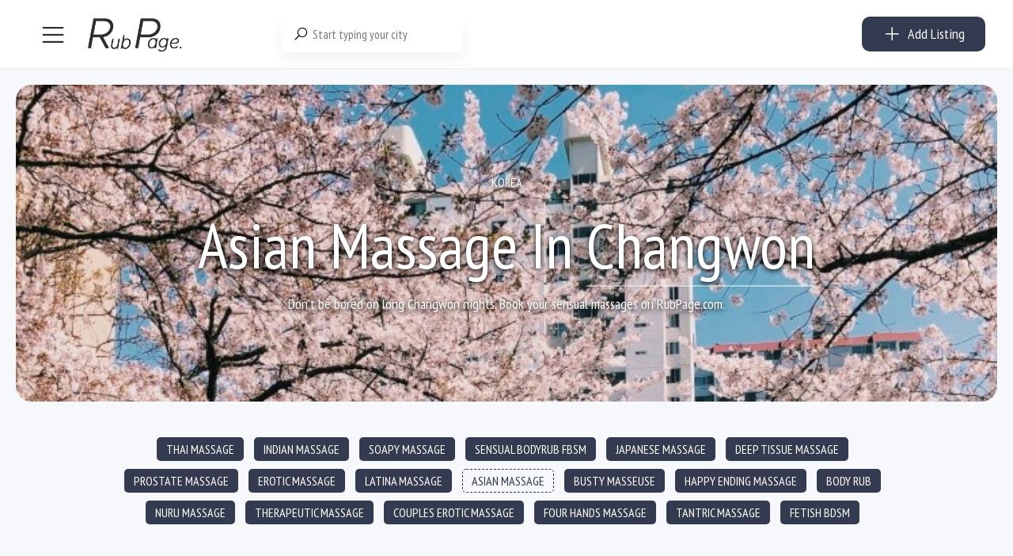

--- FILE ---
content_type: text/html; charset=UTF-8
request_url: https://rubpage.com/ad-categories/asian/?city=changwon-korea
body_size: 56871
content:

<!DOCTYPE html>
<html lang="en-US">
<head>
<meta charset="UTF-8">
<meta name="viewport" content="width=device-width, initial-scale=1, maximum-scale=1">
<meta name="ahrefs-site-verification" content="a134c8419347483ff687f7f259ff9c34141ce614234008611b3195fed1970d6f">
<link rel="profile" href="https://gmpg.org/xfn/11">

	
<link href="https://fonts.googleapis.com/css2?family=PT+Sans+Narrow&display=swap" rel="stylesheet">	
<script async src="https://www.googletagmanager.com/gtag/js?id=G-DMPV39P169"></script>
<script>
  window.dataLayer = window.dataLayer || [];
  function gtag(){dataLayer.push(arguments);}
  gtag('js', new Date());

  gtag('config', 'G-DMPV39P169');
</script>	
	
	
 <meta name="description" content="" />
					   <title>Asian Massage in Changwon, KOREA </title> 	
<meta name='robots' content='index, follow, max-image-preview:large, max-snippet:-1, max-video-preview:-1' />

	<!-- This site is optimized with the Yoast SEO Premium plugin v24.1 (Yoast SEO v26.5) - https://yoast.com/wordpress/plugins/seo/ -->
	<title>ASIAN MASSAGE - RUBPAGE</title>
	<meta name="description" content="Find top-rated massage and body rub providers in any city on RubPage. From soothing therapeutic sessions to indulgent sensual experiences, we connect you with the best. Book your rejuvenating session today!" />
	<link rel="canonical" href="https://rubpage.com/ad-categories/asian/" />
	<link rel="next" href="https://rubpage.com/ad-categories/asian/page/2/" />
	<meta property="og:locale" content="en_US" />
	<meta property="og:type" content="article" />
	<meta property="og:title" content="ASIAN MASSAGE - RubPage.com" />
	<meta property="og:description" content="Discover premier massage and body rub services in every city with RubPage. Enjoy a range of treatments from therapeutic massages to sensual body rubs, provided by skilled professionals. Your ultimate relaxation awaits!" />
	<meta property="og:url" content="https://rubpage.com/ad-categories/asian/" />
	<meta property="og:site_name" content="RUBPAGE" />
	<meta property="og:image" content="https://rubpage.com/wp-content/uploads/2024/05/cropped-RP-3.png" />
	<meta property="og:image:width" content="512" />
	<meta property="og:image:height" content="512" />
	<meta property="og:image:type" content="image/png" />
	<meta name="twitter:card" content="summary_large_image" />
	<script type="application/ld+json" class="yoast-schema-graph">{"@context":"https://schema.org","@graph":[{"@type":"CollectionPage","@id":"https://rubpage.com/ad-categories/asian/","url":"https://rubpage.com/ad-categories/asian/","name":"ASIAN MASSAGE - RUBPAGE","isPartOf":{"@id":"https://rubpage.com/#website"},"primaryImageOfPage":{"@id":"https://rubpage.com/ad-categories/asian/#primaryimage"},"image":{"@id":"https://rubpage.com/ad-categories/asian/#primaryimage"},"thumbnailUrl":"https://rubpage.com/wp-content/uploads/2025/09/IMG_4200.jpeg","description":"Find top-rated massage and body rub providers in any city on RubPage. From soothing therapeutic sessions to indulgent sensual experiences, we connect you with the best. Book your rejuvenating session today!","breadcrumb":{"@id":"https://rubpage.com/ad-categories/asian/#breadcrumb"},"inLanguage":"en-US"},{"@type":"ImageObject","inLanguage":"en-US","@id":"https://rubpage.com/ad-categories/asian/#primaryimage","url":"https://rubpage.com/wp-content/uploads/2025/09/IMG_4200.jpeg","contentUrl":"https://rubpage.com/wp-content/uploads/2025/09/IMG_4200.jpeg","width":960,"height":1445},{"@type":"BreadcrumbList","@id":"https://rubpage.com/ad-categories/asian/#breadcrumb","itemListElement":[{"@type":"ListItem","position":1,"name":"Home","item":"https://rubpage.com/"},{"@type":"ListItem","position":2,"name":"ASIAN MASSAGE"}]},{"@type":"WebSite","@id":"https://rubpage.com/#website","url":"https://rubpage.com/","name":"RUBPAGE","description":"BODY RUB, NURU MASSAGE &amp; EROTIC MASSAGE","potentialAction":[{"@type":"SearchAction","target":{"@type":"EntryPoint","urlTemplate":"https://rubpage.com/?s={search_term_string}"},"query-input":{"@type":"PropertyValueSpecification","valueRequired":true,"valueName":"search_term_string"}}],"inLanguage":"en-US"}]}</script>
	<!-- / Yoast SEO Premium plugin. -->


<link href='https://fonts.gstatic.com' crossorigin rel='preconnect' />
<style id='wp-img-auto-sizes-contain-inline-css' type='text/css'>
img:is([sizes=auto i],[sizes^="auto," i]){contain-intrinsic-size:3000px 1500px}
/*# sourceURL=wp-img-auto-sizes-contain-inline-css */
</style>
<link rel='stylesheet' id='dashicons-css' href='https://rubpage.com/wp-includes/css/dashicons.min.css?ver=6.9' type='text/css' media='all' />
<style id='woocommerce-inline-inline-css' type='text/css'>
.woocommerce form .form-row .required { visibility: visible; }
/*# sourceURL=woocommerce-inline-inline-css */
</style>
<link rel='stylesheet' id='line-awesome-css' href='https://rubpage.com/wp-content/plugins/golo-framework/assets/libs/line-awesome/css/line-awesome.min.css?ver=1.1.0' type='text/css' media='all' />
<link rel='stylesheet' id='golo-frontend-css' href='https://rubpage.com/wp-content/plugins/golo-framework/assets/css/_frontend.css?ver=1.0.0' type='text/css' media='all' />
<link rel='stylesheet' id='golo-general-css' href='https://rubpage.com/wp-content/plugins/golo-framework/assets/css/_general.css?ver=1.0.0' type='text/css' media='all' />
<link rel='stylesheet' id='golo-grid-css' href='https://rubpage.com/wp-content/plugins/golo-framework/assets/css/_grid.css?ver=1.0.0' type='text/css' media='all' />
<link rel='stylesheet' id='font-awesome-all-css' href='https://rubpage.com/wp-content/themes/golo/assets/fonts/font-awesome/css/fontawesome-all.min.css?ver=5.10.0' type='text/css' media='all' />
<link rel='stylesheet' id='slick-css' href='https://rubpage.com/wp-content/themes/golo/assets/libs/slick/slick.css?ver=1.8.1' type='text/css' media='all' />
<link rel='stylesheet' id='golo_font-css' href='https://rubpage.com/wp-content/themes/golo/assets/fonts/font.css?ver=6.9' type='text/css' media='all' />
<link rel='stylesheet' id='golo_minify-style-css' href='https://rubpage.com/wp-content/themes/golo/style.min.css?ver=6.9' type='text/css' media='all' />
<link rel='stylesheet' id='golo_main-style-css' href='https://rubpage.com/wp-content/themes/golo-child/style.css?v=1769277287&#038;ver=6.9' type='text/css' media='all' />
<style id='golo_main-style-inline-css' type='text/css'>
	    .block-heading .entry-title,.woocommerce .products .product .entry-detail .product-title .entry-title a,.woocommerce #reviews #review_form_wrapper .comment-reply-title,.woocommerce #reviews #comments .woocommerce-Reviews-title,#comments .comments-title,#comments .comment-author .entry-detail .author-name a,.products.related > h2, .products.upsells > h2,.woocommerce div.product .woocommerce-tabs ul.tabs li a,.woocommerce div.product .product_title,#respond .comment-reply-title,.single .post .inner-post-wrap .post-author .head-author .entry-title a,.mobile-menu .menu li a,.single .post .inner-post-wrap .post-title .entry-title,.archive-post .post .post-title a,.dropdown-select,header.site-header, .single-post .post-content dt,#comments dt,.single-post .post-content strong,#comments strong,.mobile-menu,.single-place .place-reviews .reviews-list .reply a,.archive .information .entry-detail strong,.archive .nav-categories .entry-categories ul li a,.single .post .inner-post-wrap .post-author .head-author .entry-title a,.woocommerce div.product .woocommerce-tabs ul.tabs li a,.woocommerce div.product form.cart .variations label,.woocommerce div.product p.price,.woocommerce div.product span.price,.woocommerce div.product div.summary p.price,.woocommerce div.product form.cart.grouped_form .woocommerce-grouped-product-list-item__price,.product-quantity input,.woocommerce #reviews #review_form_wrapper .comment-reply-title,.woocommerce #reviews #review_form_wrapper .comment-form-rating label {
	        color: #0a0a0a;
	    }
	    	    body,.woocommerce nav.woocommerce-pagination ul li .page-numbers,.posts-pagination ul li .page-numbers,.archive .block-heading.category-heading .entry-result,.golo-menu-filter ul.filter-control a,.woocommerce div.product .woocommerce-product-rating a,.woocommerce div.product div.summary .product_meta > span span,.woocommerce div.product div.summary .product_meta > span a {
	        color: #5d5d5d;
	    }
	    	    .single-place .entry-heading > a,.block-heading .entry-count,.custom-checkbox:checked:before,#commentform #wp-comment-cookies-consent:checked:before,header.site-header .right-header .minicart a.toggle span.cart-count,.block-heading .entry-count,.woocommerce div.product .woocommerce-tabs ul.tabs li.active a, .single-place .site-layout .place-amenities .hidden-amenities > a {
			color: #000000;
		}
		.golo-menu-filter ul.filter-control a:before,.golo-menu-filter ul.filter-control li.active a:before,.woocommerce nav.woocommerce-pagination ul li .page-numbers.current, .posts-pagination ul li .page-numbers.current,.woocommerce span.onsale {
			background: #000000;
		}
		.place-item .btn-add-to-wishlist.added svg path {
			fill: #000000;
    		stroke: #000000;
		}
		.place-item .btn-add-to-wishlist .golo-dual-ring:after {
			border-color: #000000 transparent #000000 transparent;
		}
	    	    .popup-booking .list-group li.place-name a strong,.golo-table td.place-control a:hover,.account .user-control li.active a,.golo-marker .place-rating,.place-item.layout-02 .entry-head .place-city a:hover,.place-item.layout-03 .entry-head .place-city a:hover,.golo-nav-filter.active .golo-clear-filter,.place-item .btn-add-to-wishlist.added i,.agent-manager .agent-nav ul li.active a,.woocommerce-error:before,.woocommerce .checkout.woocommerce-checkout #order_review table tfoot tr.order-total td .amount,.woocommerce-info a.showcoupon,.woocommerce .woocommerce-message a.button, .woocommerce .woocommerce-info a.button, .woocommerce .woocommerce-error a.button,.woocommerce nav.woocommerce-pagination ul li .page-numbers:hover, .posts-pagination ul li .page-numbers:hover, .woocommerce nav.woocommerce-pagination ul li .page-numbers:focus, .posts-pagination ul li .page-numbers:focus,.archive-post .post .post-meta .post-author a:hover,.minicart .top-mb-menu .your-cart a .cart-count,.widget_categories li,.single-place .place-thumbnails.type-1 .single-place-thumbs .place-meta > div .rating-count,.author-rating .star.checked i,.single-place .site-layout.type-1 .place-map > a .redirect,.single-place .place-content a,.single-place .site-layout.type-1 .place-amenities .hidden-amenities > a,.single-place .single-place-thumbs .entry-nav .btn-add-to-wishlist.added,.dropdown-select ul li.active a,header.site-header .right-header .minicart a.toggle span.cart-count,.place-search .form-control.nice-select .current,.archive .nav-categories .entry-categories ul li.active a,.place-item .place-preview .place-rating,.single-place .place-reviews .entry-heading .rating-count,.woocommerce #reviews #review_form_wrapper .comment-form-rating .stars a,.woocommerce #reviews #comments ol.commentlist .star-rating > span,.product-quantity .btn-quantity:hover i,a:hover,.slick-arrow:hover,.widget_calendar tbody tr > td:hover,.widget ul > li a:hover,.city-item .entry-detail a:hover,input:checked ~ label:before,.woocommerce-info:before, label:hover:before, label:hover ~ label:before,.golo-filter-toggle:hover,.single-place .place-reviews .reviews-list .entry-nav a:hover, .golo-clear-filter:hover, .golo-filter-toggle.active, .golo-clear-filter.active,.place-search .btn-close:hover,.archive .nav-categories .entry-categories ul li a:hover,.archive .nav-categories .entry-categories ul li a:hover,.single-place .entry-categories a:hover,.place-item .place-title a:hover,.woocommerce div.product div.summary .product_meta > span a:hover,.product-quantity .btn-quantity:hover svg path,a.customize-unpreviewable:hover,.account a:hover,.mobile-menu .menu li a:hover,.archive-post .post .post-title a:hover,.single .post .inner-post-wrap .post-author .head-author .entry-title a:hover,.single .post .inner-post-wrap .post-meta .post-author a:hover,.single .post .inner-post-wrap .post-categories a:hover,.archive-post .post .post-categories li a:hover,.woocommerce .products .product .entry-detail .product-title .entry-title a:hover, div.elementor-slick-slider ul.slick-dots li.slick-active button:before,.golo-swiper .swiper-pagination-bullet:hover, .golo-swiper .swiper-pagination-bullet.swiper-pagination-bullet-active,.single-place .site-layout .place-meta > div .rating-count,.place-menu .toggle-desc a,.place-reviews .login-for-review a,.archive-layout.layout-column .entry-center a.active, .archive-layout.layout-top-filter .entry-center a.active, .archive-layout.layout-top-filter .nav-bar .archive-filter .golo-menu-filter .col .entry-filter.active > h4, .archive-layout.layout-top-filter .nav-bar .archive-filter .golo-menu-filter .col .entry-filter.open > h4, .archive.author .contact-info i, .archive.author .author-reviews .reviews-list .entry-bottom a, .popup-account .accept-account a, .popup-account .forgot-password a, .golo-reset-password-wrap .back-to-login {
			color: #000000;
		}
		.filter-place-search .btn-close,.archive-layout.layout-column .top-area .entry-right .btn-maps-filter a,.golo-page-title.layout-column.layout-01 .entry-detail,.golo-ldef-spinner span:after,.golo-ldef-grid span,.golo-ldef-ellipsis span,.golo-ldef-default span,.golo-ldef-roller span:after,.golo-ldef-heart span:after,.golo-ldef-heart span:before,.golo-ldef-heart span,.golo-ldef-facebook span,.golo-ldef-circle > span,.woocommerce .wc-proceed-to-checkout a.checkout-button:hover,.woocommerce .wc-proceed-to-checkout a.checkout-button,.golo-pagination .page-numbers.current,.gl-button, .wpcf7-submit,.woocommerce .checkout.woocommerce-checkout #order_review #payment .place-order .button:hover,.minicart .woocommerce-mini-cart__buttons a.elementor-button--checkout, .minicart .elementor-menu-cart__footer-buttons a.elementor-button--checkout,.widget_calendar caption,.widget_calendar tbody tr > td#today,.newsletter-area .submit-control,.woocommerce #respond input#submit, .woocommerce a.button, .woocommerce button.button, .woocommerce input.button,.single-place .place-booking a.gl-button,.woocommerce nav.woocommerce-pagination ul li .page-numbers.current, .posts-pagination ul li .page-numbers.current, .woocommerce span.onsale,.woocommerce #respond input#submit, .woocommerce button.button, .woocommerce input.button,.woocommerce div.product form.cart .button,.btn-golo,.golo-button a,.woocommerce .products .product .entry-detail .button.add_to_cart_button, .woocommerce .products .product .entry-detail .button.product_type_external, .woocommerce .products .product .entry-detail .button.product_type_grouped, .woocommerce .products .product .entry-detail .button.product_type_variation,.archive .nav-categories .entry-categories ul li a:after,.archive .nav-categories .entry-categories ul li a:hover:after,.archive .nav-categories .entry-categories ul li.active a:after,.woocommerce nav.woocommerce-pagination ul li .page-numbers.current:hover, .posts-pagination ul li .page-numbers.current:hover,.archive-post .post .btn-readmore a:after, .block-search.layout-02 .location-field .icon-search, .block-search.layout-03 .location-field .icon-search, .block-search.layout-02 .type-field .icon-search, .block-search.layout-03 .type-field .icon-search, .golo-pagination .pagination.loadmore .page-numbers,.inner-content.has-map .btn-control .slider, .nav-bar.has-map .btn-control .slider,.golo-page-title.layout-01 .entry-detail,.custom-form-search button.search-submit {
			background: #000000;
		}
	    .btn-control input:checked + .slider,.filter-place-search .btn-close,.archive-layout.layout-column .top-area .entry-right .btn-maps-filter a,.golo-place-multi-step .golo-steps .listing-menu li.active a,.golo-place-multi-step .golo-steps .listing-menu li a:hover,.golo-ldef-ripple span,.woocommerce button.button:hover,.woocommerce .wc-proceed-to-checkout a.checkout-button:hover,.woocommerce .inner-action-form .coupon input,.gl-button, .wpcf7-submit,.place-manager-form .form-group .form-control, .place-manager-form .form-group .chosen-choices:focus, .golo-my-profile .form-group input.form-control:focus,.minicart .woocommerce-mini-cart__buttons a.elementor-button--checkout, .minicart .elementor-menu-cart__footer-buttons a.elementor-button--checkout,.block-search.search-input .input-search:focus,.block-search.search-input .input-search:focus,.woocommerce #respond input#submit, .woocommerce a.button, .woocommerce button.button, .woocommerce input.button,.woocommerce-info,.post-categories li a, .single-place .entry-categories a, .single-place .entry-categories span,.single-place .place-booking a.gl-button,.woocommerce #respond input#submit, .woocommerce button.button, .woocommerce input.button,.woocommerce div.product form.cart .button,.btn-golo,.archive-post .post .post-categories li,.golo-button a,.single .post .inner-post-wrap .post-categories a,.woocommerce .products .product .entry-detail .button.add_to_cart_button,.woocommerce .products .product .entry-detail .button.product_type_external, .woocommerce .products .product .entry-detail .button.product_type_grouped, .woocommerce .products .product .entry-detail .button.product_type_variation, .golo-pagination .pagination.loadmore .page-numbers, .archive-layout.layout-top-filter .nav-bar .archive-filter .golo-menu-filter .col .entry-filter.active > h4, .archive-layout.layout-top-filter .nav-bar .archive-filter .golo-menu-filter .col .entry-filter.open > h4, .archive.author .author-info .info-area .btn-send-message > a:hover {
			border-color: #000000;
		}
		.gl-button:hover, .wpcf7-submit:hover,.minicart .woocommerce-mini-cart__buttons a.elementor-button--checkout:hover, .minicart .elementor-menu-cart__footer-buttons a.elementor-button--checkout:hover,.single-place .place-booking a.gl-button:hover,.woocommerce #respond input#submit:hover,.woocommerce button.button:hover, .woocommerce input.button:hover,.woocommerce div.product form.cart .button:hover,.btn-golo:hover,.golo-button a:hover,.woocommerce .products .product .entry-detail .button.add_to_cart_button:hover, .woocommerce .products .product .entry-detail .button.product_type_external:hover, .woocommerce .products .product .entry-detail .button.product_type_grouped:hover, .woocommerce .products .product .entry-detail .button.product_type_variation:hover,.archive.author .author-info .info-area .btn-send-message > a:hover {
			background: transparent;
			color: #000000;
		}
		.golo-dual-ring:after,.golo-ldef-hourglass:after,.golo-ldef-dual-ring:after {
			border-color: #000000 transparent #000000 transparent;
		}
		.golo-ldef-ring span {
			border-color: #000000 transparent transparent transparent;
		}
		.golo-page-title.layout-column.block-left .entry-detail .after-image svg use, .golo-page-title.layout-01 .entry-detail .after-image svg use {
			fill: #000000;
		}
		.accent-color {
			color: #000000!important;
		}
		.xdsoft_datetimepicker .xdsoft_calendar td.xdsoft_default, .xdsoft_datetimepicker .xdsoft_calendar td.xdsoft_current {
			background: #000000;
			box-shadow: #000000 0 1px 3px 0 inset;
		}
		.xdsoft_datetimepicker .xdsoft_calendar td:hover {
			background: #000000!important;
		}
		.xdsoft_datetimepicker .xdsoft_timepicker .xdsoft_time_box > div > div.xdsoft_current,.xdsoft_datetimepicker .xdsoft_timepicker .xdsoft_time_box > div > div:hover {
			color: #000000!important;
		}
	    	    body {
	    		        background-color: #ffffff;
	    		    		    		        background-size: auto;
	    		    		        background-repeat: no-repeat;
	    		    		        background-position: left top;
	    		    		        background-attachment: scroll;
	    		    }
    	    #page.fullwidth {
	        max-width: 1920px;
	    }
	    	    .content-page .site-layout.has-sidebar aside#secondary {
	        flex: 0 0 370px;
	        max-width: 370px;
	    }
	    .content-page .site-layout.has-sidebar #primary {
	        flex: 1;
	        max-width: calc(100% - 370px);
	    }
	    	    .uxper-sticky.on {
	        background-color: #000000!important;
	    }
	    	    header.site-header .block-search.search-input {
	        max-width: 500px;
	    }
	    header.site-header .block-search.search-form.layout-02 form,
	    header.site-header .block-search.search-form.layout-03 form{
	        width: 500px;
	    }
	    	    header.site-header .site-logo img {
	        max-width: 122px;
	    }
	    	    header.site-header {
	        padding-top: 20px;
	    }
	    	    header.site-header {
	        padding-bottom: 20px;
	    }
	    	    .content-blog .site-layout.has-sidebar aside#secondary {
	        flex: 0 0 370px;
	        max-width: 370px;
	    }
	    .content-blog .site-layout.has-sidebar #primary {
	        flex: 1;
	        max-width: calc(100% - 370px);
	    }
	    	    .site-layout.has-sidebar aside#secondary {
	        flex: 0 0 320px;
	        max-width: 320px;
	    }
	    .site-layout.has-sidebar #primary {
	        flex: 1;
	        max-width: calc(100% - 320px);
	    }
	    	.page-title-blog {
		background-image: url(https://rubpage.com/wp-content/uploads/2023/03/AdobeStock_108625207-scaled.jpeg);
		background-color: #707070;
		background-size: cover;
		background-repeat: no-repeat;
		background-position: center center;
		background-attachment: scroll	}
    .page-title-blog,.page-title-blog .entry-detail .entry-title {
        font-style: normal;
        color: #ffffff;
    }
    .page-title-blog .entry-title {
		font-size: 40px;
        letter-spacing: normal;
	}

	.page-title-shop {
		background-image: url(https://rubpage.com/wp-content/themes/golo/assets/images/banner-shop.png);
		background-color: #23d3d3;
		background-size: auto;
		background-repeat: no-repeat;
		background-position: right top;
		background-attachment: scroll	}
    .page-title-shop,.page-title-shop .entry-detail .entry-title {
        font-style: normal;
        color: #ffffff;
    }
    .page-title-shop .entry-title {
		font-size: 40px;
        letter-spacing: normal;
	}
	.page-title-orther,
	.page-title-other {
		background-image: url(https://rubpage.com/wp-content/uploads/2020/04/AdobeStock_281656554-scaled.jpeg);
		background-color: #ffffff;
		background-size: auto;
		background-repeat: no-repeat;
		background-position: right bottom;
		background-attachment: scroll	}
	.page-title-orther,
    .page-title-other,
    .page-title-orther .entry-detail .entry-title,
    .page-title-other .entry-detail .entry-title {
        color: #0a0a0a;
    }
    .page-title-orther .entry-title,
    .page-title-other .entry-title {
		font-size: 40px;
        letter-spacing: normal;
	}
    
/*# sourceURL=golo_main-style-inline-css */
</style>
<link rel='stylesheet' id='elementor-frontend-css' href='https://rubpage.com/wp-content/plugins/elementor/assets/css/frontend.min.css?ver=3.33.4' type='text/css' media='all' />
<link rel='stylesheet' id='elementor-post-52776-css' href='https://rubpage.com/wp-content/uploads/elementor/css/post-52776.css?ver=1769271102' type='text/css' media='all' />
<link rel='stylesheet' id='widget-style-css' href='https://rubpage.com/wp-content/plugins/golo-framework/modules/elementor/assets/css/widget.css?ver=1.7.1' type='text/css' media='all' />
<script type="text/javascript" src="https://rubpage.com/wp-includes/js/jquery/jquery.min.js?ver=3.7.1" id="jquery-core-js"></script>
<script type="text/javascript" id="image-watermark-no-right-click-js-before">
/* <![CDATA[ */
var iwArgsNoRightClick = {"rightclick":"N","draganddrop":"Y"};

//# sourceURL=image-watermark-no-right-click-js-before
/* ]]> */
</script>
<script type="text/javascript" src="https://rubpage.com/wp-content/plugins/image-watermark/js/no-right-click.js?ver=1.9.1" id="image-watermark-no-right-click-js"></script>
<script type="text/javascript" src="https://rubpage.com/wp-content/plugins/woocommerce/assets/js/select2/select2.full.min.js?ver=4.0.3-wc.10.4.0" id="wc-select2-js" defer="defer" data-wp-strategy="defer"></script>
<script type="text/javascript" src="https://rubpage.com/wp-content/themes/golo-child/assets/js/swiped-events.min.js?ver=6.9" id="swiped-events-js"></script>
<script type="text/javascript" id="solid-affiliate-visits-js-js-extra">
/* <![CDATA[ */
var sld_affiliate_js_variables = {"ajaxurl":"https://rubpage.com/wp-admin/admin-ajax.php","affiliate_param":"refer","visit_cookie_key":"solid_visit_id","visit_cookie_expiration_in_days":"30","landing_pages":{"is_landing_pages_enabled":false,"is_home_page_a_landing_page":false}};
//# sourceURL=solid-affiliate-visits-js-js-extra
/* ]]> */
</script>
<script type="text/javascript" src="https://rubpage.com/wp-content/plugins/solid_affiliate/app/../assets/js/visits.js?ver=11.4.0" id="solid-affiliate-visits-js-js"></script>
<script type="text/javascript" id="solid-affiliate-shared-js-js-extra">
/* <![CDATA[ */
var sld_affiliate_js_variables = {"ajaxurl":"https://rubpage.com/wp-admin/admin-ajax.php","affiliate_param":"refer","visit_cookie_key":"solid_visit_id","visit_cookie_expiration_in_days":"30","landing_pages":{"is_landing_pages_enabled":false,"is_home_page_a_landing_page":false}};
//# sourceURL=solid-affiliate-shared-js-js-extra
/* ]]> */
</script>
<script type="text/javascript" src="https://rubpage.com/wp-content/plugins/solid_affiliate/app/../assets/js/solid-shared.js?ver=11.4.0" id="solid-affiliate-shared-js-js"></script>
<link rel="https://api.w.org/" href="https://rubpage.com/wp-json/" /><link rel="alternate" title="JSON" type="application/json" href="https://rubpage.com/wp-json/wp/v2/place-categories/1629" /><link rel="EditURI" type="application/rsd+xml" title="RSD" href="https://rubpage.com/xmlrpc.php?rsd" />
<!-- start Simple Custom CSS and JS -->
<script type="text/javascript">
jQuery(document).ready(function($) {

	
	
	


if (window.location.href.indexOf("wallet_action=add") > -1) {
    $("input#woo_wallet_balance_to_add").focus();
}


if (window.location.href.indexOf("checkout") > -1) {
	
	
    
    $('body').on('click', '.checkout.woocommerce-checkout #order_review #payment ul.payment_methods li > label', function() {
    
        $('.checkout.woocommerce-checkout #order_review #payment ul.payment_methods li').removeClass('sp_p_active');
        $('.checkout.woocommerce-checkout #order_review #payment ul.payment_methods li').addClass('sp_p_not_active');
        $(this).closest('li').removeClass('sp_p_not_active').addClass('sp_p_active');
    
    });
    
    
}



var wallet_input_placeholder = [
    "10$",
    "120$", 
    "70$",
    "300$",
    "55$", 
    "100$",
    "160$",
    "200$",
    "5$",
    "25$"
];

var search_city_text = [
    "New York, NY",
    "Miami, FL", 
    "Orlando",
    "Denver, CO",
    "Orange County, CA", 
    "Los Angeles, CA",
    "Chicago, IL",
    "Atlanta, GA",
    "Washington, D.C.",
    "etc..."
];

if (window.location.href.indexOf("wallet_action=add") > -1) {
    $('#woo_wallet_balance_to_add').placeholderTypewriter({text: wallet_input_placeholder});
}
if( $('body.home').length ) {
    $('.home div[data-id="c715e10"] input.input-search').placeholderTypewriter({text: search_city_text});
}


$('.sp_wallet_top_show > a').on('click', function(e) {

e.preventDefault();
window.location.href = "https://rubpage.com/wallet";

});

$('<h3 class="top_up_pred_amounts">or topup using predefined amounts</h3><ul class="predefined_amounts ssor_wall_act"><li class="predefined_amount p10"><h3>Topup with</h3><label>$10</label></li><li class="predefined_amount p25"><h3>Topup with</h3><label>$25</label><p>or more, and get</p><span>+ 5% bonus</span></li><li class="predefined_amount p50"><h3>Topup with</h3><label>$50</label><p>or more, and get</p><span>+ 10% bonus</span></li><li class="predefined_amount p75"><h3>Topup with</h3><label>$75</label><p>or more, and get</p><span>+ 10% bonus</span></li><li class="predefined_amount p100"><h3>Topup with</h3><label>$100</label><p>or more, and get</p><span>+ 15% bonus</span></li><li class="predefined_amount p150"><h3>Topup with</h3><label>$150</label><p>or more, and get</p><span>+ 15% bonus</span></li><li class="predefined_amount p250"><h3>Topup with</h3><label>$250</label><p>or more, and get</p><span>+ 20% bonus</span></li><li class="predefined_amount p500"><h3>Topup with</h3><label>$500</label><p>or more, and get</p><span>+ 25% bonus</span></li></ul>').insertAfter('.golo-dashboard .woo-wallet-my-wallet-container > .woo-wallet-content > form > .woo-wallet-add-amount');
    


$('.userid_13161 #my-places tbody > tr').each(function() {

    $('a.btn-reactivate-place', this).on('click', function() {


        $('.a.btn-reactivate-place').not(this).each(function(){
            $(this).prop('disabled', true);
        });
        //$(this).slideDown();


    });

});

// removing EXPIRED listings from page view
//$('body.single-place:not([data-status="place-publish"]) #content').remove();

$('.gt_option a[href="https://rubpage.com.ua/"]').attr('target','_blank');


/*
$('input.sp_promo_amount').keyup(function(event) {

    promo_amount = parseInt($(this).val());
    bonus_50 = promo_amount / 2;
    bonus_50 = bonus_50.toFixed(2);
    amount_with_bonus = parseInt(promo_amount) + parseInt(bonus_50);
    
    if(promo_amount >= 100) {
        $('.sp_ajx_promo_topup_calc').addClass('good_amount');
        $('span.promo_amount_with_bonus').html('$' + amount_with_bonus);
    } else {
        $('.sp_ajx_promo_topup_calc').addClass('good_amount');
        
        if(promo_amount) {
            $('span.promo_amount_with_bonus').html('$' + promo_amount);
        } else {
            $('.sp_ajx_promo_topup_calc').removeClass('good_amount');
            $('span.promo_amount_with_bonus').html('$0');
        }
        
        
        //$('span.promo_amount_with_bonus').html('<span class="mustbebigger">Amount must be bigger than 100</span>');
    }
    
    //$('.getoffer_btn').attr('href', 'https://rubpage.com/wallet/?wallet_action=add&promo_topup=' + promo_amount);

});
*/

$('.open_promo').on('click', function() {

    $('.sp_ajx_promo_topup_calc').toggleClass('open_promo_calc');
    $('.sp_ajx_promo_topup_calc > .calc_left input').focus();

});


$(".newdash_left > div").hover(
  function() {
    $('body').addClass("hover_menu");
  },
  function() {
    setTimeout(() => {
      $('body').removeClass("hover_menu");
    }, 100)
});





$('#fep-box-content-content .fep-table-row input.fep-cb').on('click', function() {
    var total_checked = $('#fep-box-content-content').find('input[type=checkbox]:checked').length;
    
    if (total_checked > '0') {
        $("body").addClass('sp_show_fep-bulk-action');
    }
    else {
        $("body").removeClass('sp_show_fep-bulk-action');
    }
    
});

$('html #the-list > tr > td:nth-child(4) > a').removeAttr('href');
$('html #the-list > tr > td:nth-child(4) > a').on('click', function() {
    $('.s_ov_os').fadeIn();
    $(this).prev().fadeIn();
});

$('.s_ov_os').on('click', function() {
    $('.s_ov_os').fadeOut();
    $('div.modal.micromodal-slide').fadeOut();
});

$('footer.modal__footer > button').on('click', function() {
    $('.s_ov_os').fadeOut();
    $('div.modal.micromodal-slide').fadeOut();
});

$('.view_other_chats').on('click', function() {
    $('body').addClass('sp_more_chats_opened');
});

$('.close_other_chats').on('click', function() {
    $('body').removeClass('sp_more_chats_opened');
});

$('#fep-content-single-heads > .fep-message-head').on('click', function() {
    setTimeout( function() {
        $('body').removeClass('sp_more_chats_opened');
    }, 100);
});



$('input.fep-cb-check-uncheck-all').on('click', function() {
    
    if ($(this).is(':checked')) {
        $("body").addClass('sp_show_fep-bulk-action');
    }
    else {
        $("body").removeClass('sp_show_fep-bulk-action');
    }
    
});

if( $('body').hasClass('single-place') ) {
    var single_msg_author = $('.entry-single-head .place-heading h1.entry-title').text();
    $('textarea#message_content').prop('placeholder', 'Message to ' + single_msg_author);
} else {
    var msg_not_author = $('#fep-content-single-content .fep-message > div:not(.fep-per-message-own) .author').html();
    var single_not_author = $('.sp_write_msg_to').html();
    if(single_not_author != '') {
        $('textarea#message_content').prop('placeholder', 'Message to ' + single_not_author);
    } else {
        $('textarea#message_content').prop('placeholder', 'Message to ' + msg_not_author);
    }
}

$('.clk_me').on('click', function() {
    $('.sp_single_snd_msg').fadeToggle(100);
});



setTimeout( function() {
    $('.wallet_steps li:first-child i').fadeIn(100);
}, 2150);

setTimeout( function() {
    $('.wallet_steps li:nth-child(2) i').fadeIn(100);
}, 5150);

setTimeout( function() {
    $('.wallet_steps li:last-child i').fadeIn(100);
}, 8150);



$('ul.predefined_amounts > li').click(function() {

    var get_price = $('h3 + label', this).text();
    get_price = get_price.replace('$', '');
    
    $('body').addClass('sp_roll_load');
    
    $('#woo_wallet_balance_to_add').val(get_price);
    $(".woo-wallet-add-amount input.woo-add-to-wallet").val('Adding ' + '$' + get_price);
    $('.woo-wallet-add-amount > input[type="submit"]').click();
    $('.roll_load').show();

});


if (window.location.href.indexOf("topup2") > -1) {
    $('#woo_wallet_balance_to_add').val(2);
    $(".woo-wallet-add-amount input.woo-add-to-wallet").val('Adding ' + '$2');
    $('.woo-wallet-add-amount > input[type="submit"]').click();
    $('.roll_load').show();
}
if (window.location.href.indexOf("topup5") > -1) {
    $('#woo_wallet_balance_to_add').val(5);
    $(".woo-wallet-add-amount input.woo-add-to-wallet").val('Adding ' + '$5');
    $('.woo-wallet-add-amount > input[type="submit"]').click();
    $('.roll_load').show();
}
if (window.location.href.indexOf("topup10") > -1) {
    $('#woo_wallet_balance_to_add').val(10);
    $(".woo-wallet-add-amount input.woo-add-to-wallet").val('Adding ' + '$10');
    $('.woo-wallet-add-amount > input[type="submit"]').click();
    $('.roll_load').show();
}
if (window.location.href.indexOf("topup20") > -1) {
    $('#woo_wallet_balance_to_add').val(20);
    $(".woo-wallet-add-amount input.woo-add-to-wallet").val('Adding ' + '$20');
    $('.woo-wallet-add-amount > input[type="submit"]').click();
    $('.roll_load').show();
}
if (window.location.href.indexOf("topup25") > -1) {
    $('#woo_wallet_balance_to_add').val(25);
    $(".woo-wallet-add-amount input.woo-add-to-wallet").val('Adding ' + '$25');
    $('.woo-wallet-add-amount > input[type="submit"]').click();
    $('.roll_load').show();
}
if (window.location.href.indexOf("topup50") > -1) {
    $('#woo_wallet_balance_to_add').val(50);
    $(".woo-wallet-add-amount input.woo-add-to-wallet").val('Adding ' + '$50');
    $('.woo-wallet-add-amount > input[type="submit"]').click();
    $('.roll_load').show();
}
if (window.location.href.indexOf("topup55") > -1) {
    $('#woo_wallet_balance_to_add').val(55);
    $(".woo-wallet-add-amount input.woo-add-to-wallet").val('Adding ' + '$55');
    $('.woo-wallet-add-amount > input[type="submit"]').click();
    $('.roll_load').show();
}
if (window.location.href.indexOf("topup75") > -1) {
    $('#woo_wallet_balance_to_add').val(50);
    $(".woo-wallet-add-amount input.woo-add-to-wallet").val('Adding ' + '$75');
    $('.woo-wallet-add-amount > input[type="submit"]').click();
    $('.roll_load').show();
}
if (window.location.href.indexOf("topup100") > -1) {
    $('#woo_wallet_balance_to_add').val(100);
    $(".woo-wallet-add-amount input.woo-add-to-wallet").val('Adding ' + '$100');
    $('.woo-wallet-add-amount > input[type="submit"]').click();
    $('.roll_load').show();
}
if (window.location.href.indexOf("topup150") > -1) {
    $('#woo_wallet_balance_to_add').val(150);
    $(".woo-wallet-add-amount input.woo-add-to-wallet").val('Adding ' + '$150');
    $('.woo-wallet-add-amount > input[type="submit"]').click();
    $('.roll_load').show();
}
if (window.location.href.indexOf("topup200") > -1) {
    $('#woo_wallet_balance_to_add').val(200);
    $(".woo-wallet-add-amount input.woo-add-to-wallet").val('Adding ' + '$200');
    $('.woo-wallet-add-amount > input[type="submit"]').click();
    $('.roll_load').show();
}
if (window.location.href.indexOf("topup250") > -1) {
    $('#woo_wallet_balance_to_add').val(250);
    $(".woo-wallet-add-amount input.woo-add-to-wallet").val('Adding ' + '$250');
    $('.woo-wallet-add-amount > input[type="submit"]').click();
    $('.roll_load').show();
}
if (window.location.href.indexOf("topup300") > -1) {
    $('#woo_wallet_balance_to_add').val(300);
    $(".woo-wallet-add-amount input.woo-add-to-wallet").val('Adding ' + '$300');
    $('.woo-wallet-add-amount > input[type="submit"]').click();
    $('.roll_load').show();
}
if (window.location.href.indexOf("topup500") > -1) {
    $('#woo_wallet_balance_to_add').val(500);
    $(".woo-wallet-add-amount input.woo-add-to-wallet").val('Adding ' + '$500');
    $('.woo-wallet-add-amount > input[type="submit"]').click();
    $('.roll_load').show();
}



    $('.sp_not_enough_in_wallet').click(function() {
    
        var li = $(this).closest('li');
    
        var get_price = $('span.price bdi', li).text();
        get_price = get_price.replace('$', '');
        
        $('#woo_wallet_balance_to_add').val(get_price);
        $('.woo-wallet-add-amount > input[type="submit"]').click();
        $('.not_enough_mnn_roll', li).show();
    
    });




$(".woo-wallet-add-amount #woo_wallet_balance_to_add").keyup(function(event) {
    
    text = parseInt($(this).val());
    bonus_50_2 = text / 2;
    bonus_50_2 = bonus_50_2.toFixed(2);
    amount_with_bonus_2 = parseInt(text) + parseInt(bonus_50_2);
  
    if(text != '' && text >= '100') {
       $(".woo-wallet-add-amount input.woo-add-to-wallet").val('Adding ' + '$' + text);
    }
    else if(text != '' && text < '100') {
        $(".woo-wallet-add-amount input.woo-add-to-wallet").val('Adding ' + '$' + text); 
    }
    else if(text == '' || text == '0 || !text') {
        $(".woo-wallet-add-amount input.woo-add-to-wallet").val('Add');
    }
  
});

$('footer .widget_lc_taxonomy').insertBefore('.site-menu > .inner-menu > #menu-menu-2');
$('.cat-item-2029 > span').appendTo('.cat-item-2029 > a');

new_york_count = $('li.cat-item-257 > a > span').text().replace(/\(|\)/g, '');
mahattan_count = $('li.cat-item-2029 > a > span').text().replace(/\(|\)/g, '');
manhattan_total = parseInt(new_york_count) + parseInt(mahattan_count);

$('.cat-item-2029 > a > span').html('(' + manhattan_total + ')');
$('.cat-item-2029').insertBefore('li.cat-item-257');


/* login enter press */
var input = document.getElementById("ip_email");
var input2 = document.getElementById("ip_password");
input.addEventListener("keyup", function(event) {
  if (event.keyCode === 13) {
   event.preventDefault();
   document.getElementById("uxlog_btn").click();
  }
});
input2.addEventListener("keyup", function(event) {
  if (event.keyCode === 13) {
   event.preventDefault();
   document.getElementById("uxlog_btn").click();
  }
});



/* register enter press */
var rinput = document.getElementById("ip_reg_firstname");
var rinput2 = document.getElementById("ip_reg_lastname");
var rinput3 = document.getElementById("ip_reg_email");
var rinput4 = document.getElementById("ip_reg_password");
rinput.addEventListener("keyup", function(event) {
  if (event.keyCode === 13) {
   event.preventDefault();
   document.getElementById("uxreg_btn").click();
  }
});
rinput2.addEventListener("keyup", function(event) {
  if (event.keyCode === 13) {
   event.preventDefault();
   document.getElementById("uxreg_btn").click();
  }
});
rinput3.addEventListener("keyup", function(event) {
  if (event.keyCode === 13) {
   event.preventDefault();
   document.getElementById("uxreg_btn").click();
  }
});
rinput4.addEventListener("keyup", function(event) {
  if (event.keyCode === 13) {
   event.preventDefault();
   document.getElementById("uxreg_btn").click();
  }
});





$('.sp_countries_pag .pagination > a').each(function() {

    var curr_href = $(this).attr('href');
    
    var paged_part = curr_href.substr(curr_href.indexOf("?paged") + 1); // paged=37
    paged_part = paged_part.replace('paged=', '');
    
    curr_href = curr_href.split('?paged')[0];
    
    curr_href = curr_href.replace("country", "country/page/" + paged_part);
    
    if ($(this).html() != '1') {
        $(this).attr('href', curr_href);
    }

});


    $('.sp_countries_pag').show();


$('.sp_view_all_amenities_single').on('click', function() {

    $(this).hide();
    $('.sp_new_grid').addClass('sp_show_all_amenitiess');
    $('.sp_view_less_amenities').addClass('show_itt');

});

$('.sp_view_less_amenities').on('click', function() {

    $('.sp_view_less_amenities').removeClass('show_itt');
    $('.sp_view_all_amenities_single').show();
    $('.sp_new_grid').removeClass('sp_show_all_amenitiess');

});





	
	
	
	
	
	
	
	
	
	
	
	
	
	
	
	
	
	
	$('.home section[data-id="91e41ef"] .elementor-accordion-style-01 h3.elementor-tab-title').on('click', function() {	
		$(this).closest('.elementor-accordion-style-01').toggleClass('ssp_closed');	
	});
	
	if (window.location.href.indexOf("wallet_action=add") > -1) {
		$('body').addClass('wallet_add_pg');
	}
	
	
	
	
if (window.location.href.indexOf("new-listing") > -1 || window.location.href.indexOf("my-listings/?place_id") > -1) {
	
	$('#submit_place_form .place-description textarea').attr('maxlength', '1500');
	
    $("#place_des_ifr").ready(function () {
		
		setTimeout(function() {
			if ($("body").hasClass("page-id-49534")) {
				$('#place_des_ifr').contents().find('body').empty();
			}
			$('<span class="desc_count_post">(0 characters)</span>').appendTo('.sp_descc1a > .place-fields-title > h3');
		},200);
		
        setInterval(function(){
            var tinymceval = $('#place_des_ifr').contents().find('body').html();
			$('.desc_count_post').html('(' + tinymceval.length + ' characters)');
			
			if(tinymceval.length >= 1500) {
				$('.desc_count_post').addClass('exceeded');
			}
			else {
				$('.desc_count_post').removeClass('exceeded');
			}
			
        }, 1000)
    });
}


	
	
	
$('.sp_massage-types').slick({
  	infinite: true,
	arrows: false,
	centerMode: true,
	centerPadding: '20px',
	slidesToShow: 7,
	autoplay: true,
	autoplaySpeed: 0,
    speed: 50000,
    cssEase:'linear',
	
	responsive: [
    {
      breakpoint: 1400,
      settings: {
        slidesToShow: 5,
      },
    },
    {
      breakpoint: 1208,
      settings: {
        slidesToShow: 4,
      },
    },
	{
      breakpoint: 1000,
      settings: {
        slidesToShow: 3,
      },
    },
	{
      breakpoint: 700,
      settings: {
        slidesToShow: 2,
      },
    },
	{
      breakpoint: 450,
      settings: {
        slidesToShow: 1,
		speed: 15000,
      },
    },
  ],
	
});
	

	var rand = Math.floor(Math.random()*3);
    var visibleDiv = $('.features_explanation > div')[rand];
    $(visibleDiv).css('display', 'flex');
	
	
	
	var get_rand_city_name = $('div[data-id="0cf1c70"] .elementor-grid > div:first-child .place-city > a').text();
	$('div[data-id="3795036"] h3 > div').append(get_rand_city_name);
	
	
	var $first = $('li:first', 'ul#lct-widget-place-city');
	var $last = $('li:last', 'ul#lct-widget-place-city');
	
	$(".spntx").on('click', function () {
		var $next;
		var $selected = $(".current-cat");
		$next = $selected.next('li').length ? $selected.next('li') : $first;
		var get_next_link = $('a', $next).attr('href');
		window.location.href = get_next_link;
	});
	
	
	$(".spprv").on('click', function () {
		var $prev;
		var $selected = $(".current-cat");
		$prev = $selected.prev('li').length ? $selected.prev('li') : $last;
		var get_prev_link = $('a', $prev).attr('href');
		window.location.href = get_prev_link;
	});
	
	
	
	
	$('.feats_showcase').on('click', function() {	
		$('ul.features_list').fadeToggle(100).css('display', 'flex');
	});
	
	if (window.location.href.indexOf("/wallet/page/2") > -1) {
		$('.woo-wallet-transactions-items').addClass('pg2');
	}
	else if (window.location.href.indexOf("/wallet/page/3") > -1) {
		$('.woo-wallet-transactions-items').addClass('pg3');
	}
	else if (window.location.href.indexOf("/wallet/page/4") > -1) {
		$('.woo-wallet-transactions-items').addClass('pg4');
	}
	else if (window.location.href.indexOf("/wallet/page/5") > -1) {
		$('.woo-wallet-transactions-items').addClass('pg5');
	}
	else if (window.location.href.indexOf("/wallet/") > -1) {
		$('.woo-wallet-transactions-items').addClass('pg1');
	}
	
	
	
	if (window.location.href.indexOf("ad-city") > -1) {
		setTimeout( function() {
			$('.another_cat_list_2 > div').appendTo('.new_cats_showing');
		}, 10);
		var city_name = $('.golo-page-title .intro h1').text();
		$('.sp_city_featured_first > h3 label').html(city_name);
		$('.normal_girls label').html(city_name);
	}
	
	
	if (window.location.href.indexOf("my-listings") > -1) {
		
		function getURLParams(url) {
			return Object.fromEntries(new URL(url).searchParams.entries());
		}
		
		var pageURL = $(location).attr("href");
		var params = getURLParams(pageURL);
		
		var itemid = params['itm'];
		var action = params['act'];
		
		if(action == 'push_to_top') {
			var act_text = 'bumped to top';
			var the_class = 'ibump';
		}
		else if(action == 'push_to_top_f') {
			var act_text = 'bumped to top';
			var the_class = 'ibump';
		}
		else if(action == 'highlight') {
			var act_text = 'highlighted';
			var the_class = 'ihighlight';
		}
		else if(action == 'featured_new') {
			var act_text = 'marked as Featured';
			var the_class = 'ifeatured';
		}
		
		var get_the_title = $('#my-places > div[itm="'+itemid+'"] .stitle > h3 > a').html();
		get_the_title = $.trim(get_the_title);
		
		$('#my-places > div[itm="'+itemid+'"] .sp_notification h4 span').html(get_the_title);
		$('#my-places > div[itm="'+itemid+'"] .sp_notification h4 label').html(act_text);
		
		
		if ($(window).width() > 800) {
				
			$('#my-places > div[itm="'+itemid+'"] .sp_notification').addClass(the_class);
			$('#my-places > div[itm="'+itemid+'"] .sp_notification').fadeIn(250);
			setTimeout( function() {
				$('#my-places > div[itm="'+itemid+'"] .sp_notification').fadeOut(500);
			}, 7000);
			
		} else {
			
			setTimeout( function() {
				$('#my-places > div[itm="'+itemid+'"] .sp_notification').addClass(the_class);
				$('#my-places > div[itm="'+itemid+'"] .sp_notification').addClass('mob_show');
				setTimeout( function() {
					$('#my-places > div[itm="'+itemid+'"] .sp_notification').fadeOut(500);
						setTimeout( function() {
							$('#my-places > div[itm="'+itemid+'"] .sp_notification').removeClass('mob_show');
						},350);
				}, 7000);
			}, 1000);
			
		}
		
		
	}
	
	/*
	var urlParams = new URLSearchParams(window.location.search);
	var itmm = urlParams.get('itm');
	var actt = urlParams.get('act');
	if (itmm || actt) {
			
		window.onbeforeunload = function () {
			
			var pageURL = $(location).attr("href");
			pageURL = pageURL.split('?')[0];
			
            window.setTimeout(function () {
                window.location = pageURL;
            }, 1000);
            window.onbeforeunload = null;
            return '';
        }

	}
	*/
	
	
	
	
	
	if (window.location.href.indexOf("ad-categories") > -1) {
		var current_clicked_cat = window.location.href.substring(window.location.origin.length);
		$('.new_cats_showing > div').each(function() {
			var full_href = $('a', this).attr('href');
			full_href.replace('https://rubpage.com','');
			if(current_clicked_cat == full_href) {
				$(this).addClass('sp_cur_cat');
			}
		});
	}
	
	
	$('.p_confirmation').on('click', function () {
        return confirm('This option costs 5$ fee which will be deducted from your wallet. Please confirm');
    });
	
	$('.h_confirmation').on('click', function () {
        return confirm('This option costs 25$ fee for a month of your listing being Highligted, money will be deducted from your wallet. Please confirm');
    });
	
	$('.f_confirmation').on('click', function () {
        return confirm('This option costs 100$ for a month of your listing being Featured, money will be deducted from your wallet. Please confirm');
    });
	
	$('.d_confirmation').on('click', function () {
        return confirm('You are about to permanently delete your listing. Please confirm');
    });
	
	$('.a_confirmation').on('click', function () {
        return confirm('Activating this listing costs 5$, money will be deducted from your wallet. Please confirm');
    });
	
	
	if ($(window).width() <= 800) {
	   		
		$('body').on('focus', '#submit_place_form .place-categories input.select2-search__field', function() { $(this).blur(); });
		$('body').on('focus', '#submit_place_form .place-type input.select2-search__field', function() { $(this).blur(); });
				
	}
	
	
	
	
	
	function copyToClipboard(textToCopy) {
		// Create a temporary input element
		var $tempInput = $("<input>");

		// Append the input to the body
		$("body").append($tempInput);

		// Set the value of the input to the text to copy
		$tempInput.val(textToCopy);

		// Select the content of the input
		$tempInput.select();

		try {
			// Execute the copy command
			var successful = document.execCommand('copy');
			var msg = successful ? 'Copied successfully!' : 'Copy failed.';
			console.log(msg);
			// Optional: Provide user feedback (e.g., an alert or a tooltip)
			// alert("Text copied to clipboard!");
		} catch (err) {
			console.error('Unable to copy:', err);
			// Fallback for browsers that don't support execCommand or where it fails
			// Optional: Prompt the user to manually copy
			// window.prompt("To copy the text, press Ctrl+C (or Cmd+C on Mac) and Enter:", textToCopy);
		} finally {
			// Remove the temporary input element
			$tempInput.remove();
		}
	}
	
	
	
	
	$(".cta-btn").on("click", function() {
		$(this).hide();
		$('.cta-btn + .sp_success_copied').fadeIn(300);
        var textToCopy = $("#bnomics-address-input").val();
        copyToClipboard(textToCopy);
		
		setTimeout(function() {
			$('.cta-btn + .sp_success_copied').fadeOut(200);
			$('.cta-btn').fadeIn(100);
		}, 3000);
    });
	
	$(".cta-btn2").on("click", function() {
		$(this).hide();
		$('.cta-btn2 + .sp_success_copied').fadeIn(300);
        var textToCopy = $("#bnomics-amount-input").val();
        copyToClipboard(textToCopy);
		
		setTimeout(function() {
			$('.cta-btn2 + .sp_success_copied').fadeOut(200);
			$('.cta-btn2').fadeIn(100);
		}, 3000);
    });
	
	
	
	
	
	
})</script>
<!-- end Simple Custom CSS and JS -->
<!-- start Simple Custom CSS and JS -->
<style type="text/css">
@media screen and (max-width: 800px) {
	
	html #blockonomics_checkout #bnomics-address-input,
	html #blockonomics_checkout #bnomics-amount-input {
        margin-right: 0;
	}
	div[data-id="2cddb27"] {
		display: none;
	}
	div[data-id="cfae7b7"] {
	    margin-bottom: 0!important;
	}
	.sp_mylists_new > div {
	    flex-direction: column;
	    padding: 20px 23px!important;
	}
	.sp_mylists_new > div .sthumb {
	    flex-direction: column;
    	width: 100%!important;
	}
	.sp_mylists_new > div .sthumb img {
	    width: 100%!important;
	}
	.sp_mylists_new > div .s_thumb_right {
	    padding-left: 0!important;
		margin-top: 15px;
	}
	.sp_mylists_new > div .sp_place_control {
		display: block!important;
	}
	.sp_mylists_new > div .sp_place_control > a {
	    display: inline-block!important;
	    margin-right: 10px;
        margin-top: 10px;
	}
	.sp_mylists_new > div .s_thumb_right > div.sci_views {
	    flex-wrap: wrap;
	}
	.sci_views > div:last-child {
	    margin-right: 0;
	}
	.sp_mylists_new > div .s_thumb_right .scityy i,
	.sp_mylists_new > div .stv_all_time_views i {
		display: none;
	}
	html .sp_mylists_new > div .s_thumb_right .stitle h3 {
		max-width: 140px;
	}
	body .spnew_feats_blk {
	    margin-bottom: 10px!important;
	}
	.sp_mylists_new > div .s_thumb_right .sstat {
    	font-size: 13px!important;
	}
	.sp_statspg .spnew_feats_blk {
	    margin-top: 5px !important;
	}
	html .woo-wallet-sidebar ul li.card a > p {
		font-size: 30px!important;
	}
	.woo-wallet-sidebar ul li span.dashicons:before {
		font-size: 100px!important;
		opacity: 0.05;
	}
	html .woo-wallet-transactions-items li div:first-child > div:last-child p {
		line-height: 1.3;
	    margin-bottom: 1px;
	}
	html .woo-wallet-transactions-items li {
	    padding: 20px!important;
	}
	html .woo-wallet-transactions-items li div:first-child > div:last-child {
	    top: 0px!important;
	}
	.spnew_feats_blk > div {
	    display: block!important;
	}
	html #my-places .spnew_feats_blk > .s_divider_mplaces_new_fetures,
	html body #wrapper #main .new_bel_listings .spnew_feats_blk > .s_divider_mplaces_new_fetures {
		display: none!important;
	}
	.err_need_10b {
	    max-width: 100%;
    	display: block;
	}
	#main > .golo-dashboard {
		overflow-x: hidden;
	}
	html .woo-wallet-my-wallet-container .woo-wallet-content form .woo-wallet-add-amount {
	    padding-left: 0!important;
	}
	html .woo-wallet-my-wallet-container .woo-wallet-content form .woo-wallet-add-amount > label[for="woo_wallet_balance_to_add"] {
	    left: 20px!important;
	}
	html .golo-buttonBAK > a i,
	html .golo-buttonBAK .woo-wallet-icon-wallet,
	html .golo-buttonBAK > .account {
		display: none!important;
	}
	html .golo-buttonBAK > a {
	    font-size: 16px;
	}
	html .golo-buttonBAK > div:last-child * {
	    padding-left: 2px;
	}
	html .golo-buttonBAK .sp_wallet_top_show * {
	    font-size: 16px;
	}
	html .golo-buttonBAK .sp_wallet_top_show bdi {
	    margin-left: -9px;
	}
	html header.site-header .golo-buttonBAK > a {
	    margin-right: 0 !important;
	        border: 0 !important;
	        font-size: 16px;
	}
	html body.site-scrolled .newdash_left .sp_navheres {
		margin-top: 15px!important;
	}
	header.site-header .site-logo img {
	    width: 89px!important;
	}
	html body .golo-place-multi-step .golo-steps-content {
	    max-width: 100% !important;
		padding-right: 20px;
		margin-top: 11px !important;
		border: 0!important;
		padding-top: 20px;
	    overflow-x: hidden;
	}
	html body .golo-place-multi-step .golo-steps-content .group-field {
		background: #fff;
	}
	html #submit_place_form .wp-editor-container {
	    border: 0;
	}
	html body #submit_place_form .place-fields-wrap:not(.place-fields-media, .sp_descc1a) .place-fields-title {
	    left: 31px!important;
	}
	html body div #submit_place_form .place-fields-wrap.sp_services_1s .place-fields-title {
	    left: 11px !important;
	}
	html body div #submit_place_form .place-fields-media + .place-fields-media .place-fields-title,
	html body div #submit_place_form .place-fields-media + .place-fields-media .place-fields-title > h3 {
		margin-bottom: 0;
	}
	html body div #submit_place_form .place-fields-media + .place-fields-media .golo-place-gallery {
	    margin-top: 16px!important;
	}
	html .one_time_fee {
	    color: #555;
	    padding: 15px 20px;
	}
	.not_enough {
	    color: #AA4A44!important;
	}
	#submit_place_form #time-opening .place-time-opening > div:first-child input[type="text"] {
	    opacity: 0.3!important;
    	cursor: not-allowed;
	}
	html body .select2-container--default .select2-selection--multiple .select2-selection__choice {
	    font-size: 13px!important;
	}
	html #submit_place_form textarea {
	    font-family: PT Sans Narrow;
	}
	html body.site-scrolled header.site-header,
	html body header.site-header {
		box-shadow: 0 8px 6px -6px rgba(0, 0, 0, 0.1);
		-webkit-box-shadow: 0 8px 6px -6px rgba(0, 0, 0, 0.1);
		-moz-box-shadow: 0 8px 6px -6px rgba(0, 0, 0, 0.1);
		-o-box-shadow: 0 8px 6px -6px rgba(0, 0, 0, 0.1);
	}
	html body #submit_place_form .place-fields-wrap.sp_descc1a {
		margin-top: 30px;
	}
	html body #submit_place_form .place-fields-wrap.sp_descc1a .place-fields-title {
	    position: absolute;
		background: white;
		z-index: 1;
		padding: 2px 10px 1px;
		left: 31px;
		margin-top: -12px;
	}
	html body #submit_place_form .place-fields-wrap.sp_descc1a .place-fields-title > h3 {
		margin-top: 0!important;
	}
	html .woo-wallet-my-wallet-container .woo-wallet-content form .woo-wallet-add-amount input[type="submit"] {
		min-width: 145px;
	}
	html .sp_mylists_new > div .sp_place_control > a span.place-control__label:after {
		display: none!important;
	}
	html .sp_mylists_new > div .sp_place_control > a:hover span.place-control__label {
	    text-decoration: initial;
	}
	#blockonomics_checkout .bnomics-order-panel > table:first-child th.bnomics-header {
	    font-size: 25px!important;
	}
	html .new_cats_showing > div > .sspds92393222 {
	    margin-right: 5px;
    	margin-left: 5px;
	}
	html .archive.tax-place-city .golo-page-title.sdsad111,
	html .archive.tax-place-categories .golo-page-title {
	    margin-top: 30px;
	}
	html .golo-page-title.page-title-city .entry-image,
	html .archive.tax-place-city .golo-page-title.sdsad111 .entry-image img,
	html .archive.tax-place-categories .golo-page-title .entry-image img{
		border-radius: 10px;
		-webkit-border-radius: 10px;
		-moz-border-radius: 10px;
		-o-border-radius: 10px;
	}
	html .error404 .area-404 > h2 {
	    font-size: 140px!important;
	}
	html .error404 .area-404 > p {
	    max-width: 90%!important;
	}
	html .error404 .area-404 > a {
	    min-width: 80%!important;
		max-width: 80%!important;
	}
	.woocommerce-checkout form.woocommerce-checkout {
		margin: 30px 0;
	}
	html body.woocommerce-checkout .woocommerce > form.woocommerce-checkout {
	    margin-top: 20px!important;
    	margin-bottom: 20px!important;
	}
	html .woocommerce-checkout li.payment_method_blockonomics {
		display: initial;
	}
	html body.woocommerce-checkout .woocommerce > form.woocommerce-checkout #order_review ul.payment_methods li:nth-child(2) {
	    margin-left: 15px!important;
	}
	html body.woocommerce-checkout #content a.change_payment.button {
	    float: none;
		display: block;
		text-align: center;
		top: 0!important;
		margin-top: 15px;
		margin-left: 0!important;
	    background: transparent !important;
        color: #343a50;
        border: 1px dashed #343a50;
	}
	html body.woocommerce-checkout .woocommerce > form.woocommerce-checkout .woocommerce-checkout-review-order-table tbody tr {
	    display: block;
	    margin-bottom: 20px!important;
	}
	html .woocommerce .checkout.woocommerce-checkout #order_review #payment .place-order .button {
	    margin: 0;
	}
	.spnew_dash .newdash_right .for_advertiser li.places {
	    grid-column: 1 / -1;
	}
	.spnew_dash .newdash_right .ndash_wallet .grid.columns-4 {
	    padding-bottom: 10px;
	}
	.spnew_dash .newdash_right .predefined_amounts {
		display: block;
		height: initial;
	}
	.spnew_dash .newdash_right .predefined_amounts li {
	    display: block;
		margin-top: 0 !important;
		border: 0;
		border-top: 1px dashed #ccc;
		border-radius: 0;
		-webkit-border-radius: 0;
		-moz-border-radius: 0;
		-o-border-radius: 0;
		background: transparent;
	    box-shadow: initial;
		-webkit-box-shadow: initial;
		-moz-box-shadow: initial;
		-o-box-shadow: initial;
	    padding-left: 10px;
        padding-right: 10px;
	}
	.spnew_dash .newdash_right .predefined_amounts li:active,
	.spnew_dash .newdash_right .predefined_amounts li:hover,
	.spnew_dash .newdash_right .predefined_amounts li:focus {
	    background: rgba(0, 0, 0, 0.03);
	}
	.spnew_dash .newdash_right .predefined_amounts li:first-child {
		border: 0;
	}
	.spnew_dash .newdash_right .predefined_amounts li a {
		margin: 0;
	}
	.spnew_dash .newdash_right .predefined_amounts li i {
		display: none;
	}
	.spnew_dash .newdash_right .predefined_amounts li h3 {
		display: inline-block;
		margin: 0;
		font-size: 16px;
	}
	.spnew_dash .newdash_right .predefined_amounts li label {
		display: inline-block;
		float: right;
		margin: 0;
		font-size: 20px;
		font-weight: bold;
		margin-top: 4px;
	}
	.spnew_dash .newdash_right .woo-wallet-my-wallet-container > .woo-wallet-content {
		padding: 0;
	}
	.spnew_dash .newdash_right .woo-wallet-my-wallet-container ul.predefined_amounts {
	    background: white;
    	border-radius: 10px;
		-webkit-border-radius: 10px;
		-moz-border-radius: 10px;
		-o-border-radius: 10px;
	}
	.spnew_dash .newdash_right .woo-wallet-my-wallet-container ul.predefined_amounts li {
	    margin: 0;
		padding-left: 20px;
        padding-right: 20px;
	}
	#sp_footer_wedw4fsa ul.elementor-icon-list-items>li {
	    margin-bottom: 0;
	}
	html .woo-wallet-my-wallet-container .woo-wallet-content form .woo-wallet-add-amount {
	    margin-top: 0px!important;
	}
	html .place-reviews .sp_nos_msg > .skeleteon_1 {
	    margin-top: 9px;	
	}
	html .woo-wallet-my-wallet-container .woo-wallet-sidebar {
	    padding-top: 0;
	    margin-bottom: 0!important;
	}
	html body #submit_place_form .place-fields-wrap.sp_descc1a .place-fields-title {
	    position: initial;
    	padding-left: 0;
    	margin-bottom: 0;
    	padding-bottom: 0;
	}
	#wp-place_des-editor-container > .mce-tinymce {
	    border: 1px dashed #ccc;
	}
	#wp-place_des-editor-container > .mce-tinymce #mceu_12 {
		display: none!important;
	}
	html #wp-place_des-editor-container .mce-top-part .mce-widget button {
	    padding-top: 6px;
        padding-bottom: 0;
	}
	section[data-id="d3e19ff"] {
	    margin: 35px auto!important;
	}
	section[data-id="d3e19ff"] h2 {
    	font-size: 30px!important;
	}
	.account.logged-out.golo-message.alert-success {
	    margin: 0!important;
	}
	.account.logged-out.golo-message.alert-success .entry-message > span:first-child {
	    display: block;
	}
	.account.logged-out.golo-message.alert-success a {
	    display: inline-block;
    	margin-top: 15px!important;
	}
	.woo-wallet-transactions-items li div:first-child > i {
	    width: 30px;
    	height: 30px;
	    line-height: 30px;
	    font-size: 13px;
	}
	html .woo-wallet-transactions-items li > div:last-child {
	    right: 20px!important;
	}
	html .woo-wallet-transactions-items li > div:first-child {
	    max-width: 80%!important;
		display: flex;
	}
	html .woo-wallet-transactions-items li div.icndd {
	    align-items: center;
	}
	.sp_notification h4 {
	    max-width: 89%;
	}
	
	.page-id-42217 #content {
		z-index: 2!important;
	}
	.page-id-42217 #back-to-top {
		display: none!important;
	}
	html .sp_notification {
		display: block!important;
		position: fixed!important;
		bottom: -150px;
		left: 15px;
		width: calc(100% - 29px)!important;
		opacity: 0;
	  	-webkit-transition: opacity 0.3s ease-out, bottom 0.3s ease-out;
	  	-moz-transition: opacity 0.3s ease-out, bottom 0.3s ease-out;
	  	-o-transition: opacity 0.3s ease-out, bottom 0.3s ease-out;
	  	transition: opacity 0.3s ease-out, bottom 0.3s ease-out;
	    box-shadow: rgba(0, 0, 0, 0.11) 0px 0px 20px 0px;
		-webkit-box-shadow: rgba(0, 0, 0, 0.11) 0px 0px 20px 0px;
		-moz-box-shadow: rgba(0, 0, 0, 0.11) 0px 0px 20px 0px;
		-o-box-shadow: rgba(0, 0, 0, 0.11) 0px 0px 20px 0px;
		overflow: hidden;
	}
	.sp_notification.mob_show {
	    bottom: 15px;
		opacity: 1;
	}
	.sp_notification.ibump {
		background: #6495ED;
	}
	.sp_notification.ihighlight {
		background: #5F9EA0;
	}
	.sp_notification.ifeatured {
		background: #BDB76B;
	}
	html .sp_notification * {
		color: #fff!important;
	}
	html body .popular-city .list-city a {
        margin-right: 15px;
	}
	html body .popular-city .list-city a:last-child {
		margin-right: 0!important;
	}
	body.tax-place-categories .nav-bar > .container {
	    padding: 0 25px!important;
	}
	body.tax-place-categories .nav-bar > .container > .inner-nav-bar > .left ul > .block-heading {
	    display: inline-block!important;
	}
	.newdash_right .golo-pagination .page-numbers {
		margin-right: 0;
	}
	.meter { 
	    position: absolute;
        background: #f3efe6;
        overflow: hidden;
        bottom: 0;
        top: 0;
        left: 0;
        right: 0;
        z-index: 99999;
        width: 100%;
        height: 100%;
        opacity: 0.1;
	}
	.meter span {
		display: block;
		height: 100%;
	}
	.progress {
		background-color: #e4c465;
		-webkit-animation: progressBar 8s ease-in-out;
		-webkit-animation-fill-mode:both; 
		-moz-animation: progressBar 8s ease-in-out;
		-moz-animation-fill-mode:both; 
	}
	@-webkit-keyframes progressBar {
	  0% { width: 0; }
	  100% { width: 100%; }
	}
	@-moz-keyframes progressBar {
	  0% { width: 0; }
	  100% { width: 100%; }
	}
	.sp_notification.ibump span.progress {
        background-color: #5081da!important;
	}
	.sp_notification.ihighlight span.progress {
        background-color: #336c6e!important;
	}
	.sp_notification.ifeatured span.progress {
        background-color: #98934a!important;
	}
	.bal_after {
		display: block;
		margin-left: 0!important;
	}
	.home section[data-id="61debc4d"],
	section[data-id="61debc4d"] {
	    background-image: url(/img/bg_home1_mob.png)!important;
		padding-bottom: 30px !important;
	}
	.site-header > .container-fluid > .row > .col-5 {
	    padding-left: 3px;
	}
	header.site-header .right-header .add-place {
	    margin-right: 5px;
	}
	.home div[data-id="e3e7e49"] {
		display: none;
	}
	.home div[data-id="9719339"] {
	    margin-bottom: 15px;
	}
	html .archive.tax-place-city .golo-page-title.sdsad111,
	html .archive.tax-place-categories .golo-page-title {
	    margin: 20px 15px;
	    margin-top: 30px;
	}
	html body .sudasyfirii {
	    margin-bottom: 0;
        padding-bottom: 0;
	}
	.sp_my_places_top_count {
		text-align: center;
	    padding-left: 15px;
	}
	.sp_my_places_top_count span.count_pending {
	    margin-right: 0;
	}
	.sp_my_places_top_count span.feats_showcase {
	    display: block;
		border-top: 1px dashed #ccc;
    	padding-top: 10px;
    	margin-top: 10px;
        text-align: center;
	}
	.sp_my_places_top_count span.feats_showcase span {
		display: none;
	}
	ul.features_list {
	    flex-direction: column;
	}
	html body #submit_place_form .add-faqs-list .clone-wrap .place-fields-title {
    	left: 10px !important;
	}
	html .sp_nh_feat,
	html .sp_nh_aft_feat {
	    padding: 10px 0;
	}
	div[data-id="d0164db"] .elementor-grid > .place-item:first-child {
	    grid-column: initial!important;
    	grid-row: initial!important;
	}
	div[data-id="d0164db"] .elementor-grid > .place-item:nth-child(3) {
        grid-row: 2 / 3;
		grid-column: 1 / 3;
	}
	html div[data-id="d0164db"] .elementor-grid > .place-item:first-child img.sp_addit_gall_city {
		height: 180px !important;
    	max-height: initial;
	}
	div[data-id="d0164db"] .elementor-grid > .place-item:nth-child(3) img.sp_addit_gall_city {
    	height: 100% !important;
    	max-height: 400px;
	}
	html .features_explanation {
	    padding: 20px 19px;
	}
	html .features_explanation > div {
	    flex-direction: column-reverse;
	    gap: 15px;
	}
	html body.single-place .inner-related .golo-slick-carousel .slick-slide>div > div {
	    max-width: 50%!important;
    	width: 50%!important;
	}
	.single-place .related-place .slick-track > .slick-slide.place-item > div > div {
		max-width: 100%!important;
    	width: 100%!important;
	}
	.single-place .related-place .slick-track {
		flex-wrap: wrap;
        row-gap: 13px;
	}
	.single-place .related-place .slick-track > .slick-slide.place-item {
		width: 50%!important;
	}
	html .bnomics-copy-container {
        padding-bottom: 0;
	}

	
	
}


@media screen and (max-width: 600px) {
	
	html .bnomics-copy-container .cta-btn,
	html .bnomics-copy-container .cta-btn2,
	html .bnomics-copy-container .sp_success_copied {
    	top: -60%;
	    transform: initial;
		-webkit-transform: initial;
		-moz-transform: initial;
		-o-transform: initial;
        right: 0;
	}
	html .bnomics-copy-container .sp_success_copied {
	    top: -74%;
	}
	
}


@media screen and (min-width: 800px) and (max-width: 1000px) {
	
	html body.single-place .inner-related .golo-slick-carousel .slick-slide>div > div {
	    max-width: 33.3%!important;
    	width: 33.3%!important;
	}
	
}</style>
<!-- end Simple Custom CSS and JS -->
<!-- start Simple Custom CSS and JS -->
<style type="text/css">
.home .sp_nh_aft_feat > .elementor-container,
.home .sp_nh_feat > .elementor-container {
    max-width: 100%;
}

.page-id-214046 #content > .page-title,
.page-id-214046 #secondary {
	display: none;
}
.page-id-214046 #primary {
	padding: 0;
}
.page-id-214046 .container > .site-layout.right-sidebar {
    justify-content: center;
}

#wrapper:not(.userid_13161) #address-error-message {
	display: none;
}
.woocommerce .checkout.woocommerce-checkout #order_review table td.product-total {
    white-space: nowrap;
}
.woocommerce .checkout.woocommerce-checkout #order_review table td.product-total > div {
	display: inline-block;
}
.woocommerce .checkout.woocommerce-checkout #order_review table td.product-total .sp_tpp_bonus_added_amount,
.woocommerce .checkout.woocommerce-checkout #order_review table td.product-total .sp_tpp_bonus_added_amount * {
	color: #21ba45;
}

html .page-control .area-main-control {
    background-color: #f6f8fc;
}
.sp_mylists_new {
	display: flex;
    flex-direction: column;
    margin-top: 27px;
}
.home .elementor-accordion-style-01 .elementor-tab-content {
    display: block;
}
.home .ssp_closed .elementor-accordion-icon-closed,
.home .ssp_closed div.elementor-tab-content,
.woo-wallet-my-wallet-container > .woo-wallet-content > .woo-wallet-content-heading,
.wallet_add_pg .woo-wallet-my-wallet-container > .woo-wallet-sidebar {
	display: none!important;
}
.home .ssp_closed .elementor-accordion-icon-opened {
	display: block!important;
}

.sp_mylists_new > div {
    display: flex;
	position: relative;
    background: #fff;
    margin-bottom: 25px;
    -webkit-border-radius: 10px;
    -moz-border-radius: 10px;
    border-radius: 10px;
    padding: 25px 30px;
    -webkit-box-shadow: 0 0 13px 0 rgba(19, 20, 21, 0.05);
    -moz-box-shadow: 0 0 13px 0 rgba(19, 20, 21, 0.05);
    box-shadow: 0 0 13px 0 rgba(19, 20, 21, 0.05);
}
.sp_mylists_new > div .sthumb {
    flex-direction: row;
    width: 175px;
}
.sp_mylists_new > div .sthumb img {
	-webkit-border-radius: 8px;
	-moz-border-radius: 8px;
	border-radius: 8px;
    height: 150px;
    object-fit: cover;
    width: 150px;
}
.sp_mylists_new > div .s_thumb_right {
    flex-direction: row;
    width: 100%;
    padding-left: 25px;
}
.sp_mylists_new > div .s_thumb_right .stitle,
.sci_views,
.sp_mylists_new > div .sp_place_control {
    display: flex;
    flex-direction: row;
}
.sp_mylists_new > div .sp_place_control {
	gap: 25px;
}
.sp_mylists_new > div .s_thumb_right .stitle h3 {
    max-width: 400px;
    overflow: hidden;
    white-space: nowrap;
    text-overflow: ellipsis;
    position: relative;
	top: -5px;
    margin-bottom: 0;
}
.sp_mylists_new > div .s_thumb_right .stitle h3 > a,
.sp_toggle_global .elementor-toggle-item .elementor-toggle-title {
	color: #343a50;
}
.sp_mylists_new > div .s_thumb_right .scityy * {
	color: #a3a5b6;
}
.sp_mylists_new > div .s_thumb_right .scityy i,
.stv_all_time_views i {
    font-size: 14px;
    position: relative;
    top: -1px;
    margin-right: 3px;
}
.sp_mylists_new > div .s_thumb_right .sstat {
	align-self: baseline;
    margin-left: auto;
    color: #fff;
    text-transform: uppercase;
    font-size: 14px;
    padding: 3px 10px;
	-webkit-border-radius: 5px;
	-moz-border-radius: 5px;
	border-radius: 5px;
}
.sp_mylists_new > div .s_thumb_right .sstat.status-active {
    background: #55c06e;
}
.sp_mylists_new > div .s_thumb_right .sstat.status-expired {
    background: #e74807;
}
.sp_mylists_new > div .s_thumb_right .sstat.status-hidden {
    background: #5d5d5d;
}
.sp_mylists_new > div .s_thumb_right .sstat.status-pending {
    background: #f2d23d;
}
.sci_views > div {
    margin-right: 15px;
	color: #a3a5b6;
}
body .spnew_feats_blk {
    margin-top: 0;
    margin-bottom: 35px;
}
.spnew_feats_blk .s_divider_mplaces_new_fetures {
    margin: 0 7px !important;
}
.sp_mylists_new > div .sp_place_control > a {
    display: flex;
    flex-direction: row;
	height: 30px;
    opacity: 0.5;
}
.sp_mylists_new > div .sp_place_control > a:hover {
	opacity: 1;
}
.sp_mylists_new > div .sp_place_control > a .place-control__label {
	display: block;
    align-self: baseline;
    margin-left: auto;
    position: relative;
}
.sp_mylists_new > div .sp_place_control > a img,
.sp_mylists_new > div .sp_place_control > a.btn-push_to_top_f,
.sp_mylists_new > div[data_featured="featured"] .sp_place_control > a.btn-push_to_top {
    display: none!important;
}
.sp_mylists_new > div[data_featured="featured"] .sp_place_control > a.btn-push_to_top_f {
    display: flex;
}
.sp_mylists_new > div .sp_place_control img.push_top,
.sp_mylists_new > div .sp_place_control img.highlight {
    max-height: 20px;
}
.sp_mylists_new > div .sp_place_control > a.btn-delete {
    color: #AA4A44;
    border-bottom: 2px dashed #AA4A44;
}
.sp_mylists_new > div .sp_place_control > a.btn-edit {
    color: #2d2d2d;
    border-bottom: 2px dashed #2d2d2d;
}
.sp_mylists_new > div .sp_place_control > a.btn-hide {
    color: #2d2d2d;
    border-bottom: 2px dashed #2d2d2d;
}
.sp_mylists_new > div .sp_place_control > a.btn-featured_new,
.sp_mylists_new > div .sp_place_control > a.btn-featured_new_nm {
    color: #BDB76B;
    border-bottom: 2px dashed #BDB76B;
}
.sp_mylists_new > div .sp_place_control > a.btn-highlight,
.sp_mylists_new > div .sp_place_control > a.btn-highlight_nm {
    color: #5F9EA0;
    border-bottom: 2px dashed #5F9EA0;
}
.sp_mylists_new > div .sp_place_control > a.btn-push_to_top,
.sp_mylists_new > div .sp_place_control > a.btn-push_to_top_f,
.sp_mylists_new > div .sp_place_control > a.btn-push_to_top_nm {
    color: #6495ED;
    border-bottom: 2px dashed #6495ED;
}
.sp_mylists_new > div .sp_place_control > a.btn-reactivate-place,
.sp_mylists_new > div .sp_place_control > a.btn-reactivate-place_pay {
    color: #55c06e;
    border-bottom: 2px dashed #55c06e;
}
.sp_mylists_new > div .sp_place_control > a span.place-control__label {
	transition: all 0.15s ease 0s;
    -webkit-transition: all 0.15s ease 0s;
    -moz-transition: all 0.15s ease 0s;
    -o-transition: all 0.15s ease 0s;
}
.sp_mylists_new > div .sp_place_control > a span.place-control__label:after {
	white-space: nowrap;
    font-size: 14px;
}
.sp_mylists_new > div .sp_place_control > a:hover span.place-control__label:after {
    top: 33px;
    opacity: 1;
    transition: all 0.15s ease 0s;
    -webkit-transition: all 0.15s ease 0s;
    -moz-transition: all 0.15s ease 0s;
    -o-transition: all 0.15s ease 0s;
}

.woo-wallet-transactions-items li small .fa-long-arrow-alt-right {
	color: #5d5d5d;
	font-size: 15px!important;
	margin: 0 5px;
}

.slisting[data_featured="featured"] a.btn-featured_new,
.slisting[data_featured="featured"] a.btn-featured_new_nm,
.slisting[data_highlight="highlighted"] a.btn-highlight,
.slisting[data_highlight="highlighted"] a.btn-highlight_nm {
    display: none!important;
}

.sp_mylists_new > div[data_highlight="highlighted"] .qodef-woo-svg {
	display: block;
	z-index: 0;
}
.sp_mylists_new > div[data_highlight="highlighted"] .qodef-woo-svg rect {
	animation: woo-qodef-svg-animation 5s linear infinite;
	-webkit-animation: woo-qodef-svg-animation 5s linear infinite;
	-moz-animation: woo-qodef-svg-animation 5s linear infinite;
	-o-animation: woo-qodef-svg-animation 5s linear infinite;
	animation-timing-function: linear;
}

.sp_mylists_new > div[data_highlight="highlighted"] .s_thumb_right > div,
.sp_mylists_new > div[data_featured="featured"] .s_thumb_right > div {
	position: relative;
	z-index: 1;
}

.sp_mylists_new > div[data_featured="featured"] .sp_featuredd {
    display: block !important;
    position: absolute;
    right: 10px;
    bottom: -3px;
    font-size: 45px;
    transform: rotate(-60deg);
    -webkit-transform: rotate(-60deg);
    -moz-transform: rotate(-60deg);
    -o-transform: rotate(-60deg);
}
.sp_mylists_new > div .s_thumb_right > div {
    position: relative;
    /*z-index: 2;*/
}


html .woo-wallet-transactions-items li {
	position: relative;
    background: #fff;
    margin-bottom: 25px;
    -webkit-border-radius: 10px;
    -moz-border-radius: 10px;
    border-radius: 10px;
    padding: 25px 30px;
    -webkit-box-shadow: 0 0 13px 0 rgba(19, 20, 21, 0.05);
    -moz-box-shadow: 0 0 13px 0 rgba(19, 20, 21, 0.05);
    box-shadow: 0 0 13px 0 rgba(19, 20, 21, 0.05);
    border: 0;
    margin-bottom: 15px;
    padding-bottom: 14px;
}
html ul.woo-wallet-transactions-items {
    padding-top: 0;
	border: 0;
}
html .woo-wallet-my-wallet-container {
    border: 0;
	display: block;
}
html .woo-wallet-my-wallet-container .woo-wallet-sidebar,
html .woo-wallet-my-wallet-container .woo-wallet-content {
	background: transparent;
    float: none;
    width: 100%;
}
html .woo-wallet-my-wallet-container .woo-wallet-sidebar {
    margin-bottom: 50px;
}
html .woo-wallet-my-wallet-container .woo-wallet-sidebar h3 {
	display: none;
}
html .woo-wallet-my-wallet-container .woo-wallet-content {
    padding-top: 0;
    padding-right: 0;
    padding-left: 0;
}
html .woo-wallet-content-heading {
    margin-top: 0;
}
html .woo-wallet-transactions-items li > div:last-child {
	position: absolute;
    top: 50%;
    transform: translateY(-50%);
	-webkit-transform: translateY(-50%);
	-moz-transform: translateY(-50%);
	-o-transform: translateY(-50%);
    right: 30px;
}
html .woo-wallet-transactions-items li div:last-child * {
	font-size: 25px;
}
.woo-wallet-transactions-items li div.bumped > div.icndd:not(.bumped),
.woo-wallet-transactions-items li div.highlight > div.icndd:not(.highlight),
.woo-wallet-transactions-items li div.submit > div.icndd:not(.submit),
.woo-wallet-transactions-items li div.featured > div.icndd:not(.featured),
html .woo-wallet-transactions-items li.sp_credit > div:first-child > div.icndd:not(:first-child),
html .woo-wallet-transactions-items li.sp_debit > div[class=""] > div.icndd:not(:first-child) {
	display: none!important;
}
.woo-wallet-transactions-items li div.icndd {
	display: flex;
}
.woo-wallet-transactions-items li div.icndd > i {
background: #ffede7;
    width: 40px;
    height: 40px;
    border-radius: 10px;
	-webkit-border-radius: 10px;
	-moz-border-radius: 10px;
	-o-border-radius: 10px;
    text-align: center;
    line-height: 40px;
    color: #db6443;
    display: inline-block;
}
.woo-wallet-transactions-items li.sp_credit div.icndd > i {
	background: rgba(25, 128, 54, 0.14);
	color: #197f36;
}
html .woo-wallet-transactions-items li > div.icndd {
	max-width: 100%;
}
html .woo-wallet-transactions-items li div.icndd {
	max-width: initial;
    float: left;
}
html .woo-wallet-transactions-items li div:first-child > div:last-child p,
html .woo-wallet-transactions-items li div:first-child > div:last-child p * {
    font-size: 16px;
    margin-left: 0;
}
html .woo-wallet-transactions-items li div:first-child > div:last-child small {
	font-size: 16px;
}
html .sp_my_packages_page,
html .main-content.wallet,
html .ssaf_ads {
    background-color: #f6f8fc;
}
html .woo-wallet-transactions-items li div:first-child > div:last-child {
    position: relative;
    top: -6px;
    margin-left: 15px;
    display: flex;
    flex-direction: column;
}
html .woo-wallet-sidebar ul li.card {
	margin: 0;
}
.predefined_amounts > li {
    background: white;
}
.sp_statspg .sp_place_control > div span span {
    display: inline-block;
    margin-left: 6px;
	color: #a3a5b6;
    font-size: 16px;
}
body .sp_statspg .spnew_feats_blk {
    margin-bottom: 40px;
}
html .woo-wallet-sidebar ul li.card {
		background: #21ba45;
    	color: #fff;
	}
	.woo-wallet-sidebar ul li.card a {
	    position: relative;
	}
	html .woo-wallet-sidebar ul li.card a > p {
	    font-size: 50px;
    	font-weight: bold;
		color: #fff;
	}
	.woo-wallet-sidebar ul li span.dashicons {
	    position: absolute;
		top: 50%;
		margin: 0!important;
		width: initial;
		height: initial;
		right: 0;
		transform: translateY(-50%) rotate(15deg);
		-webkit-transform: translateY(-50%) rotate(15deg);
		-moz-transform: translateY(-50%) rotate(15deg);
		-o-transform: translateY(-50%) rotate(15deg);
	}
	.woo-wallet-sidebar ul li span.dashicons:before {
	    font-size: 150px;
    	opacity: 0.07;
	}
.dashh .spnew_feats_blk {
    margin-bottom: 10px!important;
}
.dashh .btnss {
    margin-top: 7px;
}

html .golo-my-booking .place-reviews ul.reviews-list {
    background: transparent;
    border: 0;
    padding: 0;
    margin-top: 15px;
}
html .golo-my-booking .place-reviews ul.reviews-list li {
	position: relative;
    background: #fff;
    margin-bottom: 25px;
    -webkit-border-radius: 10px;
    -moz-border-radius: 10px;
    border-radius: 10px;
    padding: 25px 30px;
    -webkit-box-shadow: 0 0 13px 0 rgba(19, 20, 21, 0.05);
    -moz-box-shadow: 0 0 13px 0 rgba(19, 20, 21, 0.05);
    box-shadow: 0 0 13px 0 rgba(19, 20, 21, 0.05);
    border: 0;
    margin-bottom: 15px;
}
html .golo-my-booking .place-reviews .reviews-list .entry-head {
    padding-top: 0;
}
html {
    color: #000!important;
}
html .askdh34dysdc {
    display: block!important;
    margin-left: 0!important;
}

html .golo-buttonBAK {
    background: #f6f8fc;
    -webkit-border-radius: 10px;
    -moz-border-radius: 10px;
    border-radius: 10px;
}
html .golo-buttonBAK > a,
html .golo-buttonBAK > div {
    padding: 13px 15px !important;
    margin: 0 !important;
    border-right: 1px dashed #d6d9e0 !important;
}
html .golo-buttonBAK > a {
    padding-left: 20px !important;
}
html .golo-buttonBAK > div:last-child * {
	color: #FFF!important;
	font-weight: bold!important;
}
html .golo-buttonBAK > div:last-child {
	border: 0!important;
}
html .golo-buttonBAK > div.has_money {
    background: #21ba45;
    color: #fff !important;
    -webkit-border-top-right-radius: 10px;
	-webkit-border-bottom-right-radius: 10px;
	-moz-border-radius-topright: 10px;
	-moz-border-radius-bottomright: 10px;
	border-top-right-radius: 10px;
	border-bottom-right-radius: 10px;
    margin-left: -5px !important;
}
html .golo-buttonBAK > div.no_money {
    background: #e74807;
    color: #fff !important;
    -webkit-border-top-right-radius: 10px;
	-webkit-border-bottom-right-radius: 10px;
	-moz-border-radius-topright: 10px;
	-moz-border-radius-bottomright: 10px;
	border-top-right-radius: 10px;
	border-bottom-right-radius: 10px;
    margin-left: -5px !important;
}
html .golo-buttonBAK > a i,
html .golo-buttonBAK > div .avatar i {
    font-size: 18px !important;
    position: relative;
    top: 1px;
    opacity: 0.7;
}
html .golo-buttonBAK > a {
	margin-right: -5px!important;
}
html .left-header .area-menu .inner-menu {
    -webkit-border-radius: 10px;
    -moz-border-radius: 10px;
    border-radius: 10px;
    background: #f6f8fc;
}
html .left-header .account .user-control .inner-control {
    background: transparent!important;
}
html .canvas-menu.canvas-left .area-menu {
    margin: 20px;
    height: calc(100vh - 40px);
	-ms-overflow-style: none;
    scrollbar-width: none;
    left: 0;
}
html .canvas-menu.canvas-left .area-menu .custom-scrollbar {
	-ms-overflow-style: none;
    scrollbar-width: none;
}
html .canvas-menu.canvas-left .area-menu {
	left: -40px;
}
html .canvas-menu.canvas-left.active .area-menu {
	left: 0;
}
html .canvas-menu.canvas-left .area-menu::-webkit-scrollbar,
html .canvas-menu.canvas-left .area-menu .custom-scrollbar::-webkit-scrollbar {
	display: none;
}
html .canvas-menu.canvas-left .area-menu .avatar i {
    font-size: 20px !important;
    position: relative;
    top: 2px;
    margin-right: 7px;
}
html header.site-header .right-header .account:hover > .user-control {
    left: 50%;
    transform: translateX(-50%);
	-webkit-transform: translateX(-50%);
	-moz-transform: translateX(-50%);
	-o-transform: translateX(-50%);
}
html .home .golo-buttonBAK {
    box-shadow: 0 0 10px 0 rgba(0, 0, 0, .1);
	-webkit-box-shadow: 0 0 10px 0 rgba(0, 0, 0, .1);
	-moz-box-shadow: 0 0 10px 0 rgba(0, 0, 0, .1);
	-o-box-shadow: 0 0 10px 0 rgba(0, 0, 0, .1);
}
html .place-item {
	/* background: white!important; */
	-webkit-border-radius: 10px;
    -moz-border-radius: 10px;
    border-radius: 10px;
}
html .place-item .place-thumb {
    padding: 15px;
    border: 0!important;
    padding-bottom: 0;
    overflow: visible;
    background: #fff;
}
html .place-item .place-thumb .verified-badge,
html .place-item .place-thumb .asd42jkeldsdsdddd {
	display: none;
}
html .place-item .arch_online {
    transform: initial!important;
	-webkit-transform: initial!important;
	-moz-transform: initial!important;
	-o-transform: initial!important;
	position: initial!important;
}
html .is_verified {
    background: #E59866!important;
}
html .sp_badges_v_o {
    position: absolute;
    top: -9.5px;
    z-index: 9999999;
    left: 50%;
    transform: translateX(-50%);
	-webkit-transform: translateX(-50%);
	-moz-transform: translateX(-50%);
	-o-transform: translateX(-50%);
    white-space: nowrap;
    display: flex;
}
html .sp_badges_v_o > span {
	margin: 0 4px;
}
html .place-item .sp_addit_gall_city {
	-webkit-border-radius: 8px;
	-moz-border-radius: 8px;
	border-radius: 8px;
}
html .place-item.layout-02 .place-inner:hover {
    -webkit-box-shadow: 0 0px 17px 0 rgba(0, 0, 0, 0.17);
    -moz-box-shadow: 0 0px 17px 0 rgba(0, 0, 0, 0.17);
    box-shadow: 0 0px 17px 0 rgba(0, 0, 0, 0.17);
}
html .place-item.layout-02 .entry-detail {
    padding: 15px 17px !important;
}
html .place-item.layout-02 .place-inner .rz-listing-gallery1 {
	position: relative;
	overflow: hidden;
	-webkit-border-radius: 10px;
	-moz-border-radius: 10px;
	border-radius: 10px;
}
html .place-item.layout-02 .place-inner .rz-listing-gallery1:before {
	content: '';
			background: linear-gradient(
				to bottom,
				rgba(0,0,0,0) 0%,
				rgba(0,0,0,0.7) 100%
			);
			width: 100%;
			height: 50%;
			opacity: 1;
			position: absolute;
			bottom: 0;
			left: 0;
			z-index: 2;
			transition-property: bottom, top, opacity;
			transition-duration: 0.3s;
	-webkit-border-bottom-right-radius: 8px;
-webkit-border-bottom-left-radius: 8px;
-moz-border-radius-bottomright: 8px;
-moz-border-radius-bottomleft: 8px;
border-bottom-right-radius: 8px;
border-bottom-left-radius: 8px;
}
html .place-item.layout-02 .place-inner:hover .rz-listing-gallery1:before {
			content: '';
			background: linear-gradient(
				to bottom,
				rgba(0,0,0,0) 0%,
				rgba(0,0,0,0.7) 100%
			);
			width: 100%;
			height: 50%;
			opacity: 0;
			position: absolute;
			bottom: 0;
			left: 0;
			z-index: 2;
			transition-property: bottom, top, opacity;
			transition-duration: 0.3s;
	-webkit-border-bottom-right-radius: 8px;
-webkit-border-bottom-left-radius: 8px;
-moz-border-radius-bottomright: 8px;
-moz-border-radius-bottomleft: 8px;
border-bottom-right-radius: 8px;
border-bottom-left-radius: 8px;
}
html .bg-overlay {
    background: rgba(0, 0, 0, 0.5);
}

html .woo-wallet-my-wallet-container .woo-wallet-content form .woo-wallet-add-amount {
    position: relative;
    background: #343a50;
    padding: 10px 20px;
    -webkit-border-radius: 10px;
    -moz-border-radius: 10px;
    border-radius: 10px;
	margin-top: 21px;
}
html .woo-wallet-my-wallet-container .woo-wallet-content form .woo-wallet-add-amount > label[for="woo_wallet_balance_to_add"] {
    position: absolute;
    top: 13px;
    color: #fff;
    left: 40px;
}
html .woo-wallet-my-wallet-container .woo-wallet-content form .woo-wallet-add-amount #woo_wallet_balance_to_add {
	background: transparent;
    border: 0;
    color: #fff;
    text-align: left;
    width: 100%;
    padding-left: 20px;
    padding-right: 150px;
    padding-top: 30px;
    padding-bottom: 10px;
    font-weight: bold;
    font-size: 30px;
	-moz-appearance: textfield;
}
html .woo-wallet-my-wallet-container .woo-wallet-content form .woo-wallet-add-amount #woo_wallet_balance_to_add::-webkit-outer-spin-button,
html .woo-wallet-my-wallet-container .woo-wallet-content form .woo-wallet-add-amount #woo_wallet_balance_to_add::-webkit-inner-spin-button {
	-webkit-appearance: none;
  	margin: 0;
} 
html .woo-wallet-my-wallet-container .woo-wallet-content form .woo-wallet-add-amount input[type="submit"] {
    position: absolute;
    right: 0;
    top: 50%;
    transform: translateY(-50%);
	-webkit-transform: translateY(-50%);
	-moz-transform: translateY(-50%);
	-o-transform: translateY(-50%);
    min-width: 150px;
    border: 0;
    margin-top: 0;
    text-transform: uppercase;
    font-weight: bold;
    font-size: 20px;
    height: 100%;
    background: #24293b;
	-webkit-border-top-right-radius: 10px;
	-webkit-border-bottom-right-radius: 10px;
	-moz-border-radius-topright: 10px;
	-moz-border-radius-bottomright: 10px;
	border-top-right-radius: 10px;
	border-bottom-right-radius: 10px;
}
html .woo-wallet-my-wallet-container .woo-wallet-content form .woo-wallet-add-amount input[type="submit"]:hover {
	color: #fff!important;
	background: #1e2231;
}

html  header.site-header .right-header .account > .user-control > div,
html .area-menu .account .user-control ul,
html  ul#lct-widget-place-city,
html .popular-city .list-city a,
html .elementor-42304 .elementor-element.elementor-element-6a33692 .elementor-social-icon,
html .new_cats_showing > div > .sspds92393222,
.filter-place-search .btn-close, .archive-layout.layout-column .top-area .entry-right .btn-maps-filter a, .golo-page-title.layout-column.layout-01 .entry-detail, .golo-ldef-spinner span:after, .golo-ldef-grid span, .golo-ldef-ellipsis span, .golo-ldef-default span, .golo-ldef-roller span:after, .golo-ldef-heart span:after, .golo-ldef-heart span:before, .golo-ldef-heart span, .golo-ldef-facebook span, .golo-ldef-circle > span, .woocommerce .wc-proceed-to-checkout a.checkout-button:hover, .woocommerce .wc-proceed-to-checkout a.checkout-button, .golo-pagination .page-numbers.current, .gl-button, .wpcf7-submit, .woocommerce .checkout.woocommerce-checkout #order_review #payment .place-order .button:hover, .minicart .woocommerce-mini-cart__buttons a.elementor-button--checkout, .minicart .elementor-menu-cart__footer-buttons a.elementor-button--checkout, .widget_calendar caption, .widget_calendar tbody tr > td#today, .newsletter-area .submit-control, .woocommerce #respond input#submit, .woocommerce a.button, .woocommerce button.button, .woocommerce input.button, .single-place .place-booking a.gl-button, .woocommerce nav.woocommerce-pagination ul li .page-numbers.current, .posts-pagination ul li .page-numbers.current, .woocommerce span.onsale, .woocommerce #respond input#submit, .woocommerce button.button, .woocommerce input.button, .woocommerce div.product form.cart .button, .btn-golo, .golo-button a, .woocommerce .products .product .entry-detail .button.add_to_cart_button, .woocommerce .products .product .entry-detail .button.product_type_external, .woocommerce .products .product .entry-detail .button.product_type_grouped, .woocommerce .products .product .entry-detail .button.product_type_variation, .archive .nav-categories .entry-categories ul li a:after, .archive .nav-categories .entry-categories ul li a:hover:after, .archive .nav-categories .entry-categories ul li.active a:after, .woocommerce nav.woocommerce-pagination ul li .page-numbers.current:hover, .posts-pagination ul li .page-numbers.current:hover, .archive-post .post .btn-readmore a:after, .block-search.layout-02 .location-field .icon-search, .block-search.layout-03 .location-field .icon-search, .block-search.layout-02 .type-field .icon-search, .block-search.layout-03 .type-field .icon-search, .golo-pagination .pagination.loadmore .page-numbers, .inner-content.has-map .btn-control .slider, .nav-bar.has-map .btn-control .slider, .golo-page-title.layout-01 .entry-detail, .custom-form-search button.search-submit,
html .form-account label.radio-field input:checked~span {
    background: #343a50!important;
}
html header.site-header .right-header .account > .user-control > div > ul li:hover a,
html .area-menu .account .user-control ul li:hover a,
html ul#lct-widget-place-city li a:hover {
    background: #232a42 !important;
}
html .golo-button.add-place > a:hover {
    background: transparent !important;
    border: 1px dashed #343a50;
    color: #343a50!important;
}
html .popular-city .list-city a {
    font-size: 16px!important;
    padding: 4px 0!important;
    font-weight: 500;
}
html .woocommerce .checkout.woocommerce-checkout #order_review #payment .place-order .button {
	border: 1px dashed transparent;
	border-radius: 10px;
    -webkit-border-radius: 10px;
    -moz-border-radius: 10px;
    -o-border-radius: 10px;
}
html .woocommerce .checkout.woocommerce-checkout #order_review #payment ul.payment_methods li.wc_payment_method {
	border-radius: 10px;
    -webkit-border-radius: 10px;
    -moz-border-radius: 10px;
    -o-border-radius: 10px;
    border-style: dashed;
	position: initial;
}
html .woocommerce .checkout.woocommerce-checkout #order_review #payment ul.payment_methods > li:first-child,
html .woocommerce .checkout.woocommerce-checkout #order_review #payment ul.payment_methods li.wc_payment_method.sp_p_active {
    border: 1px dashed #343a50;
    background: #8c9bd21a;
}
html .woocommerce .checkout.woocommerce-checkout #order_review #payment ul.payment_methods > li:first-child * ,
html .woocommerce .checkout.woocommerce-checkout #order_review #payment ul.payment_methods li.wc_payment_method * {
	color: #343a50!important;
}
html .woocommerce .checkout.woocommerce-checkout #order_review #payment ul.payment_methods li.wc_payment_method label {
    text-align: center;
    font-weight: bold;
}
html .woocommerce .checkout.woocommerce-checkout #order_review #payment ul.payment_methods > li.sp_p_not_active {
	background: transparent;
}
html .elementor-42304 .elementor-element.elementor-element-6a33692 .elementor-social-icon:hover,
html .woocommerce .checkout.woocommerce-checkout #order_review #payment .place-order .button:hover,
html body.no_active_packages #submit_place_form button[name="submit_place"]:hover,
html body.woocommerce-checkout #content a.change_payment.button:hover {
	background: transparent !important;
    border: 1px dashed #343a50;
    color: #343a50!important;
}
html .elementor-42304 .elementor-element.elementor-element-6a33692 .elementor-social-icon:hover svg {
	fill: #343a50!important;
}
html body .popular-city .list-city a i {
    font-size: 16px;
}
html body .popular-city .list-city a:hover,
html body .popular-city .list-city a:hover i {
	color: #343a50!important;
}

.gl-button:hover, .wpcf7-submit:hover, .minicart .woocommerce-mini-cart__buttons a.elementor-button--checkout:hover, .minicart .elementor-menu-cart__footer-buttons a.elementor-button--checkout:hover, .single-place .place-booking a.gl-button:hover, .woocommerce #respond input#submit:hover, .woocommerce button.button:hover, .woocommerce input.button:hover, .woocommerce div.product form.cart .button:hover, .btn-golo:hover, .golo-button a:hover, .woocommerce .products .product .entry-detail .button.add_to_cart_button:hover, .woocommerce .products .product .entry-detail .button.product_type_external:hover, .woocommerce .products .product .entry-detail .button.product_type_grouped:hover, .woocommerce .products .product .entry-detail .button.product_type_variation:hover, .archive.author .author-info .info-area .btn-send-message > a:hover {
	color: #fff!important;
}

html .sp_statistics .sp_mylists_new.sp_statspg .spnew_feats_blk {
    margin-bottom: 20px;
    margin-top: 5px;
}
html .btn-add-to-wishlist.added .far,
html .btn-add-to-wishlist:not(.added) .fas,
body .sp_advertiser li[sp-data="favs"],
.tax-place-categories .archive-layout #main > .top-area,
.tax-place-categories .archive-filter {
	display: none!important;
}
html .btn-add-to-wishlist.added .fas {
	display: initial!important;
}
html.logged-in.sp_client .place-item .btn-add-to-wishlist {
	display: initial!important;
    top: 0px;
    right: initial !important;
    left: 50%;
    transform: translateX(-50%);
	-webkit-transform: translateX(-50%);
	-moz-transform: translateX(-50%);
	-o-transform: translateX(-50%);
}

input.input-field {
	border-color: #343a50!important;
}
button, input[type=text]:focus, input[type=email]:focus, input[type=password]:focus, input[type=number]:focus, input[type=search]:focus, textarea:focus {
	border-color: #232a42!important;
}
html .golo-dual-ring {
    position: fixed;
}
html .accent-color {
    color: #343a50 !important;
}
html .archive-place .asda11 > h3 {
    margin-top: 30px;
}
html .archive-place > .nav-bar {
	border: 0;
}
.btn-reactivate-place_pay .place-control__label:after {
    content: '1 month = 5$ fee';
    display: block;
    position: absolute;
    left: 50%;
    transform: translateX(-50%);
    -webkit-transform: translateX(-50%);
    -moz-transform: translateX(-50%);
    -o-transform: translateX(-50%);
    color: #000;
    opacity: 0;
    top: 0;
    transition: top 0.15s ease 0s;
    -webkit-transition: top 0.15s ease 0s;
    -moz-transition: top 0.15s ease 0s;
    -o-transition: top 0.15s ease 0s;
}
.err_need_10b {
    color: #AA4A44;
    max-width: 300px;
    padding: 8px 15px 9px;
    font-size: 15px;
    line-height: 1.2;
    border-radius: 8px;
	-webkit-border-radius: 8px;
	-moz-border-radius: 8px;
	-o-border-radius: 8px;
    border: 2px dashed #AA4A44;	
}
.archive-layout.layout-top-filter .nav-bar {
	border: 0;
}
html .new_cats_showing > div > .sspds92393222:hover,
html .archive-place .new_cats_showing > .sp_cur_cat > a {
	background: transparent!important;
	border: 1px dashed #343a50;
	color: #343a50;
}
html #back-to-top {
    left: initial;
    right: 30px;
    bottom: 30px;
	background: #343a50;
	-webkit-border-radius: 5px;
	-webkit-border-top-left-radius: 25px;
	-webkit-border-top-right-radius: 25px;
	-moz-border-radius: 5px;
	-moz-border-radius-topleft: 25px;
	-moz-border-radius-topright: 25px;
	border-radius: 5px;
	border-top-left-radius: 25px;
	border-top-right-radius: 25px;
}
html #back-to-top:hover {
	background: transparent!important;
	border: 1px dashed #343a50;
	color: #343a50;
}
html #location .select2 #select2-city-container {
    padding-left: 0;
}
html .place-fields-wrap .wp-editor-container {
    border-radius: 5px;
    -webkit-border-radius: 5px;
    -moz-border-radius: 5px;
    -o-border-radius: 5px;
    border: 0;
}
html #wp-place_des-editor-container .mce-top-part .mce-widget button {
	padding-top: 6px;
    padding-bottom: 0;
}
html .place-fields-wrap .wp-editor-container .mce-container-body #mceu_16 {
	border: 0;
}

html .place-fields-wrap .wp-editor-container .mce-container-body > #mceu_20 {
    border-top: 0!important;
	-webkit-border-bottom-right-radius: 5px;
	-webkit-border-bottom-left-radius: 5px;
	-moz-border-radius-bottomright: 5px;
	-moz-border-radius-bottomleft: 5px;
	border-bottom-right-radius: 5px;
	border-bottom-left-radius: 5px;
}
html #submit_place_form input[type="text"],
html #submit_place_form textarea,
html #submit_place_form input[type="email"],
html #submit_place_form .select2 .select2-selection {
    border: 1px dashed #ccc !important;
    padding-top: 15px!important;
    padding-left: 20px!important;
    padding-bottom: 15px!important;
}
html body #submit_place_form .place-fields-wrap:not(.place-fields-media, .sp_descc1a) .place-fields-title {
    position: absolute;
    background: white;
    z-index: 1;
    padding: 2px 10px 1px;
    left: 40px;
    margin-top: -12px;
}
html body #submit_place_form .place-fields-media + .place-fields-media .place-fields-title > h3 {
    margin-bottom: 6px;
}
html body div #submit_place_form .place-fields-wrap .place-fields-title h3 {
    opacity: 0.5;
}
html #submit_place_form .select2 .select2-selection {
    padding-top: 8.71px !important;
    padding-bottom: 5.6px !important;
}
html body #submit_place_form #location .place-fields-wrap,
html body #submit_place_form .sp_services_1s .col-sm-8,
html body #submit_place_form .sp_services_1s .col-sm-3 {
	position: relative;
}
html body #submit_place_form #location .place-fields-wrap .place-fields-title,
html body #submit_place_form .sp_services_1s .place-fields-title {
    left: 11px !important;
    top: -1px;
}
html body #submit_place_form #location .place-fields-wrap .select2-selection__placeholder {
    padding-left: 0;
}
html .place-fields-wrap+.place-fields-wrap {
    margin-top: 30px;
}
.men_inlien-sp_83,
html .col-sm-1 a.remove-menu {
    transform: translateY(-50%);
	-webkit-transform: translateY(-50%);
	-moz-transform: translateY(-50%);
	-o-transform: translateY(-50%);
}
html .col-sm-1 a.remove-menu {
    right: 5px;
    margin-top: 0;
}
html body #submit_place_form input[type="text"]:hover,
html body #submit_place_form textarea:hover,
html body #submit_place_form input[type="email"]:hover,
html body #submit_place_form .select2 .select2-selection:hover {
    border: 1px dashed #555 !important;
}
html body #submit_place_form .select2-container--default .select2-selection--single .select2-selection__arrow b {
    margin-top: 7px;
    margin-left: -15px;
}
html body #socials div > .icon-large {
    right: 15px;
}
html body div #hightlights .place-amenities ul li input[type="checkbox"] {
    border-style: dashed;
    border-width: 1px !important;
}
html body .custom-checkbox:checked:before,
html body .page-control #hightlights .place-amenities .form-check ul li .custom-checkbox:checked:before {
    color: #000 !important;
    top: 2.5px!important;
    left: 3px!important;
    font-size: 13px !important;
}
html body div #hightlights .place-amenities ul li input[type="checkbox"]:checked {
	background: transparent!important;
}
html body.page-id-49534 .select2-container--open .select2-dropdown--below,
html body.page-id-42217 .select2-container--open .select2-dropdown--below {
    top: 15px;
    background: rgba(255, 255, 255, 0.9);
    color: #fff;
    border: 1px dashed #343a50;
	border-radius: 5px;
	-webkit-border-radius: 5px;
	-moz-border-radius: 5px;
	-o-border-radius: 5px;
}
html body.page-id-49534 .select2-container--open .select2-dropdown--below ul,
html body.page-id-42217 .select2-container--open .select2-dropdown--below ul {
    background: #343a50;
    margin: 15px;
    border-radius: 5px;
	-webkit-border-radius: 5px;
	-moz-border-radius: 5px;
	-o-border-radius: 5px;
}
html body.page-id-49534 .select2-container--open .select2-dropdown--below ul#select2-city-results,
html body.page-id-42217 .select2-container--open .select2-dropdown--below ul#select2-city-results {
    background: #343a50;
    margin: 5px 15px 15px;
    border-radius: 5px;
	-webkit-border-radius: 5px;
	-moz-border-radius: 5px;
	-o-border-radius: 5px;
}
html body div.mce-toolbar-grp {
	background: #343a50;
}
html body .add-menu,
html body .add-faqs {
	background: #343a50;
	-webkit-border-radius: 10px;
	-moz-border-radius: 10px;
	border-radius: 10px;
}
html body .add-menu:focus,
html body .add-menu:hover,
html body .add-faqs:focus,
html body .add-faqs:hover {
	background: transparent;
	border: 1px dashed #343a50;
	color: #343a50;
}
html body .golo-place-multi-step .golo-steps .listing-menu li.active a,
html body .golo-place-multi-step .golo-steps .listing-menu li a:hover,
html body .golo-place-multi-step .golo-steps-content .group-field>h3,
html body .golo-place-multi-step .golo-steps-content>h2,
html body .golo-place-multi-step .golo-steps-content>h1 {
	color: #343a50;
}
html body .golo-place-multi-step .golo-steps .listing-menu li.active a {
	border-color: #343a50;
}
html body .select2-container--default .select2-results__option--highlighted[aria-selected],
html body .select2-container--default .select2-results__option--highlighted[data-selected] {
    background: #1b2444;
}
html body .select2-container--default .select2-selection--multiple .select2-selection__choice {
	background: #343a50;
    font-size: 14px;
    border-radius: 4px;
    -webkit-border-radius: 4px;
    -moz-border-radius: 4px;
    -o-border-radius: 4px;
}
html body .select2-container--default .select2-selection--multiple .select2-selection__choice {
    padding-right: 8px;
}
html body .select2-container--default .select2-selection--multiple .select2-selection__choice span {
    margin-left: 3px;
    top: 0px;
    color: #fff!important;
}
html body .select2-container--default .select2-results__option[aria-selected=true],
html body .select2-container--default .select2-results__option[data-selected=true] {
    background-color: #eee;
    color: #333
}
html body .golo-place-multi-step .golo-steps .listing-menu li a {
    font-size: 27px;
    height: initial;
    line-height: 1;
	font-weight: 600;
}
html body .golo-place-multi-step .golo-steps .listing-menu li a .icon,
html body.page-id-49534 .sp_my_plans.hidethis + p {
    display: none !important;
}
html body .golo-place-multi-step .golo-steps-content {
    background-color: #f6f8fc;
    border-left: 1px dashed #d0d8e8;
}
html body #featured_image_plupload_container.preview {
    margin-top: 6px;
}
html body #golo_place_featured_image_view>.media-thumb>img {
    -webkit-border-radius: 8px;
    -moz-border-radius: 8px;
    border-radius: 8px;
}
html .golo_featured_image.golo-add-image,
html #golo_gallery_plupload_container {
	-webkit-border-radius: 8px;
    -moz-border-radius: 8px;
    border-radius: 8px;
}
html body .sp_editforms_here .sp_descc1a {
    margin-top: 23px!important;
}
html .page-control .place-fields-file .preview:hover i {
    color: #343a50;
}
.sp_mylists_new > div .s_thumb_right > div > .s_divider_mplaces_new_fetures:first-child {
	display: none!important;
}
.perform_an_action {
	margin-top: 30px;
	-webkit-border-radius: 10px;
    -moz-border-radius: 10px;
    border-radius: 10px;
    width: 100%;
    padding: 10px 15px;
    position: relative;
    color: #AA4A44;
    line-height: 1.4;
    border: 2px dashed #AA4A44;
	opacity: 0.5;
}
html body.single-place .related-place {
    background-color: #f6f8fc;
}
html body.single-place .related-place .block-heading {
	margin-bottom: 15px;
}
html body.single-place .related-place .inner-related .place-item {
    padding-left: 5px;
    padding-right: 5px;
}
html body.single-place .related-place .inner-related .place-item .entry-detail {
    height: initial !important;
}
html body.woocommerce-checkout #content a.change_payment.button {
    font-size: 15px;
    line-height: 20px;
    padding: 9px 25px;
    font-weight: 500;
    border-radius: 10px;
    position: relative;
    top: -5px;
    margin-left: 15px;
}
html body {
    background-color: #f6f8fc;
}
html .site-footer .copyright {
    background: #f7f7f7;
}
html body.archive .information,
html body header.site-header {
    background: #fff;
}
html .site-footer .copyright .area-copyright {
    border-top: 1px dashed #aaa;
}


.blur-001 {
	width: 100px;
	height: 100px;
	background-color: #11a207;
	border-radius: 50px;
	position: absolute;
	top: -30%;
	left: -20%;
	mix-blend-mode: color-dodge;
	opacity: 0.6;
}
.blur-002 {
	width: 750px;
	height: 750px;
	background-color: #0752a2;
	border-radius: 300px;
	position: absolute;
	top: 130%;
	left: 130%;
	mix-blend-mode: color-dodge;
	opacity: 0.2;
}
.blur-003 {
	width: 500px;
	height: 500px;
	background-color: #07a21c;
	border-radius: 200px;
	position: absolute;
	top: 130%;
	left: -30%;
	mix-blend-mode: color-dodge;
	opacity: 0.3;
}
.blur-004 {
	width: 200px;
	height: 200px;
	background-color: #a20773;
	border-radius: 200px;
	position: absolute;
	top: -50%;
	left: 50%;
	mix-blend-mode: color-dodge;
	opacity: 0.3;
}
.blur-005 {
	width: 200px;
	height: 200px;
	background-color: #0748a2;
	border-radius: 200px;
	position: absolute;
	top: 50%;
	left: -50%;
	mix-blend-mode: color-dodge;
	opacity: 0.3;
}
.golo-page-title.page-title-city .entry-image {
    overflow: hidden;
}
html .entry-my-table {
    background: transparent;
    border: 0;
}
section[data-id="91e41ef"] .elementor-accordion-item {
    background: #fff;
    border-radius: 10px;
	-webkit-border-radius: 10px;
	-moz-border-radius: 10px;
	-o-border-radius: 10px;
    border-style: dashed;
}
html body.single-place .place-content.place-area.content-area * {
	background: transparent!important;
}
html body.single-place .sp_new_grid {
    background: #fff!important;
    border: 1px dashed #ccc!important;
    border-radius: 10px;
	-webkit-border-radius: 10px;
	-moz-border-radius: 10px;
	-o-border-radius: 10px;
}
html body.single-place .usr_online_or_ofline {
    background: #fff!important;
}
html body.single-place .inner-related .golo-slick-carousel .slick-slide>div {
        background: transparent;
}
.single-place .place-content .inner-content:after {
	display: none!important;
}
html body:not(.logged-in) .right-header .add-place > a {
    border: 1px solid transparent!important;
}
html body:not(.logged-in) .right-header .add-place > a:hover {
    border: 1px dashed #343a50!important;
    color: #343a50 !important;
    background: rgba(255,255,255,0.8) !important;
}
html .place-item.layout-02 .place-inner:hover .rz-listing-gallery1:before {
	bottom: -90px;
}
html .single-place .place-time-opening {
	background: #fff !important;
    border: 1px dashed #ccc !important;
    border-radius: 10px;
    -webkit-border-radius: 10px;
    -moz-border-radius: 10px;
    -o-border-radius: 10px;
    padding: 15px 20px;
}
.remove-menu {
	cursor: pointer;
}
#submit_place_form a.add-menu.btn {
	position: relative;
}
#submit_place_form .media-gallery .media-thumb > img {
    -webkit-border-radius: 8px;
    -moz-border-radius: 8px;
    border-radius: 8px;
}
#submit_place_form a.icon.icon-delete:hover i,
#submit_place_form a.remove-menu:hover i,
#submit_place_form a.fake-delete:hover i {
	color: #AA4A44!important;
}
.thi_d .sp_mylists_new {
    margin-top: 10px;
}
html h1,
html h2,
html h3,
html h4,
html h5,
html h6,
html .place-item.layout-02 .place-title > a {
	color: #343a50;
}
html .error404 .area-404 {
    max-width: 100%;
}
html .error404 .page-title.page-title-other {
	display: none;
}
html .error404 .area-404 > h2 {
    color: #343a50;
    font-weight: bold;
    font-size: 220px;
    margin-bottom: 0;
    background-image: url(/img/oops_bg.jpg);
    background-repeat: repeat;
    background-size: contain;
    -webkit-background-clip: text;
    -webkit-text-fill-color: transparent;
}
html .error404 .area-404 > h3 {
	letter-spacing: 2px;
}
html .error404 .area-404 > p {
	max-width: 400px;
    margin: 0 auto;
    color: #343a50;
    line-height: 1.4;
}
html .error404 .area-404 > a {
    border-radius: 10px;
    -webkit-border-radius: 10px;
    -moz-border-radius: 10px;
    -o-border-radius: 10px;
    background: #343a50;
    color: #fff;
    border: 1px dashed transparent;
    padding: 10px 20px;
    display: inline-block;
    margin-top: 25px;
    min-width: 400px;
}
html .error404 .area-404 > a:hover {
	color: #343a50;
	border: 1px dashed #343a50;
	background: transparent;
}
.no_image_uploaded_txt {
	opacity: 0.5;
	color: #85929e;
	border-color: #85929e;
}
.sp_mylists_new > div:hover .perform_an_action {
	opacity: 1;
}
.perform_an_action + .perform_an_action {
	margin-top: 5px!important;
}
html header.site-header .right-header .account > div > a username {
	text-overflow: ellipsis;
	white-space: nowrap;
	max-width: 100px;
	display: block;
	overflow: hidden;
}
html .woocommerce .blockUI.blockOverlay {
    top: -30px!important;
    left: -30px!important;
    width: calc(100% + 60px)!important;
    height: calc(100% + 60px)!important;
    border-radius: 15px;
	-webkit-border-radius: 15px;
	-moz-border-radius: 15px;
	-o-border-radius: 15px;
}
.woocommerce .blockUI.blockOverlay::before {
    width: 46px!important;
    height: 46px!important;
    margin: 1px!important;
    border-radius: 50%!important;
	-webkit-border-radius: 50%!important;
	-moz-border-radius: 50%!important;
	-o-border-radius: 50%!important;
    margin: -23px!important;
    border: 5px solid #343a50!important;
    border-color: #343a50 transparent #000 transparent!important;
    animation: golo-dual-ring 1.2s linear infinite!important;
	animation-timing-function: linear;
    background: transparent!important;
}
#blockonomics_checkout .bnomics-order-panel > table:first-child th.bnomics-header > div {
	height: 28px;
}
#blockonomics_checkout .bnomics-order-panel > table:first-child {
    order: 1;
}
#blockonomics_checkout .bnomics-order-panel > table:nth-child(2) {
    order: 1;
    margin: 20px 0;
}
#blockonomics_checkout .bnomics-order-panel > table:last-child {
    order: 2;
}
html #blockonomics_checkout > .bnomics-order-container {
    margin-top: 0;
    margin-bottom: 0;
}
html #blockonomics_checkout {
    margin-top: -10px;
}
.bnomics-copy-container .cta-btn,
.bnomics-copy-container .cta-btn2,
.sp_success_copied {
    position: absolute;
    right: 17px;
    top: 50%;
    transform: translateY(-50%);
	-webkit-transform: translateY(-50%);
	-moz-transform: translateY(-50%);
	-o-transform: translateY(-50%);
	cursor: pointer;
}
.bnomics-copy-container .cta-btn:hover,
.bnomics-copy-container .cta-btn2:hover {
	opacity: 0.6;
}
.sp_success_copied {
	display: none;
    background: #fff;
    color: green;
	text-align: center;
    right: 13px;
    margin-top: -1px;
}
.sp_success_copied:after {
    content: 'copied';
    display: block;
    text-align: center;
    font-size: 11px;
    font-family: 'PT Sans Narrow';
}
#blockonomics_checkout #bnomics-address-input,
#blockonomics_checkout #bnomics-amount-input {
    font-size: 18px;
}
#blockonomics_checkout .bnomics-order-panel > table th > label {
    font-size: 18px;
}

html body.woocommerce-checkout .woocommerce > form.woocommerce-checkout {
	max-width: 600px;
    margin: 0 auto;
    margin-top: 50px;
    margin-bottom: 40px;
    background: #fff;
    border-radius: 10px;
    border-radius: 10px;
    -webkit-border-radius: 10px;
    -moz-border-radius: 10px;
    -o-border-radius: 10px;
    padding: 35px 30px;
    box-shadow: 0 10px 20px 0 rgba(0, 0, 0, 0.05);
    -webkit-box-shadow: 0 10px 20px 0 rgba(0, 0, 0, 0.05);
    -moz-box-shadow: 0 10px 20px 0 rgba(0, 0, 0, 0.05);
    -o-box-shadow: 0 10px 20px 0 rgba(0, 0, 0, 0.05);
	position: relative;
}
html body.woocommerce-checkout .woocommerce > form.woocommerce-checkout > h3#order_review_heading {
    font-weight: bold!important;
    color: #343a50 !important;
}
html body.woocommerce-checkout .woocommerce > form.woocommerce-checkout a.change_payment {
    float: right;
}
html body.woocommerce-checkout .woocommerce > form.woocommerce-checkout #order_review {
    display: block;
}
html body.woocommerce-checkout .woocommerce > form.woocommerce-checkout #order_review .woocommerce-checkout-review-order-table,
html body.woocommerce-checkout .woocommerce > form.woocommerce-checkout #order_review .woocommerce-checkout-payment {
    padding: 0!important;
    flex: 0 0 100%!important;
    max-width: 100%!important;
}
html body.woocommerce-checkout .woocommerce > form.woocommerce-checkout #order_review .woocommerce-checkout-review-order-table tr.order-total {
	display: none;
}
html body.woocommerce-checkout .woocommerce > form.woocommerce-checkout #order_review ul.payment_methods {
    display: flex;
}
html body.woocommerce-checkout .woocommerce > form.woocommerce-checkout #order_review ul.payment_methods li input {
	opacity: 0;
}
html body.woocommerce-checkout .woocommerce > form.woocommerce-checkout #order_review ul.payment_methods li:nth-child(2) {
    margin-left: 30px;
}
html body.woocommerce-checkout .woocommerce > form.woocommerce-checkout .woocommerce-checkout-review-order-table tbody,
html body.woocommerce-checkout .woocommerce > form.woocommerce-checkout .woocommerce-checkout-review-order-table tbody td {
	padding: 0!important;
	width: 100%;
    font-size: 20px !important;
}
.woocommerce .checkout.woocommerce-checkout #order_review table tbody td.product-total .amount {
	font-size: 20px !important;
}
html body.woocommerce-checkout .woocommerce > form.woocommerce-checkout .woocommerce-checkout-review-order-table tbody tr {
    border-top: 1px dashed #ccc;
    padding: 10px 0;
    margin-bottom: 15px;
}
html .archive-layout.layout-column .top-area,
html .archive-layout.layout-top-filter .top-area {
	display: none;
}
html .sp_city_featured_first {
    margin-top: 20px;
    margin-bottom: 40px;
}
html .city-item.slick-slide .entry-thumb,
html .elementor-place-cities .entry-thumb {
	height: 175px;
	background-size: cover;
	background-position: center;
}
html .elementor-place-cities .entry-thumb {
	height: 240px;
}
.home section[data-id="91e41ef"] .elementor-accordion-item .elementor-tab-content > ul {
    margin: 0;
    padding-left: 24px;
}
.home section[data-id="91e41ef"] .elementor-accordion-item .elementor-tab-content > ul li {
    list-style: none;
    display: block;
    min-height: 28px;
}
html body.single-place .place-content.place-area.content-area * {
	color: #5d5d5d !important;
	margin-left: 0 !important;
	margin-right: 0 !important;
}

html body.single-place #main > div[data-reviews="reviews_off"] > .place-reviews.place-area {
	position: relative;
}
html body.single-place #main > div[data-reviews="reviews_off"] > .place-reviews.place-area > div {
	filter: blur(3px);
	pointer-events: none!important;
}
html body.single-place #main > div[data-reviews="reviews_off"] > .place-reviews.place-area:after {
	content: 'Author turned Off Reviews';
	position: absolute;
	top: 50%;
	left: 50%;
	transform: translate(-50%, -50%);
	-webkit-transform: translate(-50%, -50%);
	-moz-transform: translate(-50%, -50%);
	-o-transform: translate(-50%, -50%);
	background: #000;
	color: #fff;
	padding: 10px 20px 12px;
	border-radius: 10px;
	-webkit-border-radius: 10px;
	-moz-border-radius: 10px;
	-o-border-radius: 10px;
	white-space: nowrap;
}
html body.single-place .related-city .golo-slick-carousel .city-item {
	padding-left: 7px;
	padding-right: 7px;
}
html body.single-place .related-city .city-item .entry-detail {
	padding: 0 10px 7px;
}
html body.single-place .related-city .city-item .entry-country {
	right: 10px; left: 10px; top: 10px;
}
body.tax-place-city .additional-information h2 {
	font-size: 27px;
	margin-top: 25px;
	margin-bottom: 0;
}
body.tax-place-city .additional-information .container > h2:first-child {
	margin-top: 0;
}
body.tax-place-categories .nav-bar {
	padding-top: 25px;
	padding-bottom: 25px;
}
body.tax-place-categories .nav-bar > .container {
	max-width: 100%;
	padding-left: 135px;
	padding-right: 135px;
}
body.tax-place-categories .nav-bar > .container > .inner-nav-bar {
	display: flex;
	align-items: center;
	justify-content: space-between;
}
body.tax-place-categories .nav-bar > .container > .inner-nav-bar > .left {
	display: flex;
}
.home div[data-id="13d4eaa"] {
    margin-top: 0px;
}
html .canvas-menu.canvas-left .area-menu .custom-scrollbar #menu-menu-2 {
	border-top: 1px dashed #ccc;
    border-bottom: 1px dashed #ccc;
	padding: 15px 25px;
}
html .site-menu .widget_lc_taxonomy {
	border-top: 1px dashed #ccc;
}
.sp_speci_csp {
    display: inline-block;
    margin-left: 20px;
    margin-bottom: 20px;
}
.sp_speci_csp:first-child {
	margin-left: 0;
}
.sp_speci_csp * {
    font-size: 16px;
}
.city-item .entry-thumb img {
    object-fit: cover;
    height: 100%;
}
.sp_checkout_explain {
    max-width: 600px;
    margin: 0 auto;
    margin-top: 50px;
    padding: 0 30px;
}
.sp_checkout_explain ul {
    padding: 0;
    margin: 0;
    list-style: none;
}
.sp_checkout_explain li {
    padding-top: 20px;
    padding-bottom: 20px;
}
.sp_checkout_explain li:last-child {
	display: none;
}
.sp_checkout_explain li label {
    font-style: italic;
    margin-top: 5px;
}
.sp_checkout_explain li small {
    display: block;
    font-size: 100%;
    opacity: 0.3;
}
.sp_checkout_explain li:first-child {
    /*border-bottom: 1px dashed #ccc;*/
    padding-top: 0;
}
.sp_checkout_explain li h3 {
    margin-bottom: 0;
}
.sp_checkout_explain li i,
.sp_checkout_explain li img {
    height: 24px;
    margin-left: 7px;
    font-size: 23px;
}
.sp_checkout_explain li img {
    height: 22px;
    position: relative;
    top: -2px;
}
.sp_checkout_explain li p {
    line-height: 1.4;
    margin-bottom: 0;
}
#ux-login .form-group > input,
.golo-reset-password-wrap input#user_login,
.golo-reset-password-wrap input#user_login:focus,
.golo-reset-password-wrap input#user_login:focus-visible,
#ux-register .form-group .col-group > input,
#ux-register .form-group:not(.accept-account) > input {
    border: 1px dashed #ccc !important;
    -webkit-border-radius: 5px;
    -moz-border-radius: 5px;
    -o-border-radius: 5px;
    font-size: 14px;
    padding-top: 15px !important;
    padding-left: 20px !important;
    padding-bottom: 15px !important;
    color: #2a2a2a;
	font-size: 15px !important;
	outline: none;
}

#ux-login .form-group > label,
#ux-register .form-group .col-group > label,
#ux-register .form-group:not(.accept-account) > label {
    top: 50%;
    transform: translateY(-50%);
	-webkit-transform: translateY(-50%);
	-moz-transform: translateY(-50%);
	-o-transform: translateY(-50%);
    left: 20px;
}
#ux-login .form-group.focused > label,
#ux-register .form-group .col-group.focused > label,
#ux-register .form-group:not(.accept-account).focused > label {
    transform: initial;
	-webkit-transform: initial;
	-moz-transform: initial;
	-o-transform: initial;
    background: #fff;
    top: -10px;
    padding: 0 7px;
    left: 13px;
    font-size: 14px;
}
html .popup-account .head-popup .tabs-form a {
    border-bottom: 2px dashed transparent;
    font-weight: bold;
}
html .popup-account .head-popup .tabs-form a.active {
	border-color: #343a50;
}
html .popup-account .forgot-password > a {
    margin-left: 6px;
}
html .popup-account .form-group+.form-group {
    margin-top: 15px;
}
html #ux-login #uxlog_btn,
html #uxreg_btn,
.golo-reset-password-wrap button {
    padding: 15px;
    font-size: 16px;
	margin-top: 30px;
	display: block;
}
html #ux-login #uxlog_btn:hover,
html #uxreg_btn:hover,
.golo-reset-password-wrap button:hover,
.account.logged-out.golo-message.alert-success a:hover {
    background: transparent !important;
    border: 1px dashed #343a50;
    color: #343a50 !important;
}
html .golo-reset-password-wrap button {
    width: 100%;
    margin-top: -10px;
}
input[type=text]:focus,
input[type=email]:focus,
input[type=password]:focus,
input[type=number]:focus,
input[type=search]:focus,
textarea:focus {
	border-color: initial!important;
}
#ux-login .form-group > label.error {
    position: absolute;
    right: 20px;
    left: initial;
    margin-top: 0;
    opacity: 0.6;
}
html #ux-register .form-group label.error {
	opacity: 0.6;
}
#ux-login .form-group.focused > label.error {
    right: 13px;
    left: initial !important;
    margin-top: 0;
    font-size: 12px !important;
    background: #fff;
    top: -8px;
}
html #ux-register .form-group label.error {
    position: absolute;
    transform: initial;
    bottom: -5px !important;
    top: initial;
    background: #fff;
    padding: 0 7px;
    left: 13px;
}
html #ux-register .form-group.focused label.error,
html #ux-register .form-group .col-group.focused label.error {
    bottom: -5px !important;
    top: initial;
    transform: initial;
    font-size: 12px;
}
html #ux-register .form-group #ip_accept_account {
    height: 20px;
    width: 20px;
    padding: 0 !important;
    border: 1px dashed #ccc;
    top: 2.5px;
}
#ux-register > div:first-child .col-group label.radio-field {
    position: initial;
    transform: initial;
}
#ux-register > div:first-child i {
    display: none;
}
#ux-register > div:first-child label > span {
	text-transform: uppercase;
    background: transparent !important;
    border-bottom: 1px dashed #ccc;
    border-radius: 0;
	-webkit-border-radius: 0;
	-moz-border-radius: 0;
	-o-border-radius: 0;
    opacity: 0.6;
}
#ux-register > div:nth-child(2) > .row > .col-6:first-child {
    padding-right: 7px;
}
#ux-register > div:nth-child(2) > .row > .col-6:last-child {
    padding-left: 7px;
}
html #ux-register .custom-checkbox:checked {
    background: transparent !important;
    border-color: initial !important;
}
html .form-account label.radio-field span {
	-webkit-border-radius: 5px;
	-moz-border-radius: 5px;
	border-radius: 5px;
	border: 1px dashed transparent;
}
html .form-account label.radio-field input:checked~span {
    color: #343a50;
    border-bottom-color: #343a50 !important;
	opacity: 1!important;
}
html #ux-register .accept-account label.error {
	left: 25px;
    background: transparent;
    bottom: -17px !important;
}
section[data-id="d3e19ff"],
.account.logged-out.golo-message.alert-success {
    -webkit-border-radius: 10px;
    -moz-border-radius: 10px;
    border-radius: 10px;
    background-color: #fff;
    padding: 30px;
    max-width: 600px;
    margin: 50px auto;
    -webkit-box-shadow: 0 10px 20px 0 rgba(0, 0, 0, 0.03);
    -moz-box-shadow: 0 10px 20px 0 rgba(0, 0, 0, 0.03);
    box-shadow: 0 10px 20px 0 rgba(0, 0, 0, 0.03);
}
.account.logged-out.golo-message.alert-success {
    border: 0;
    font-size: 16px;
    text-align: center;
    display: block;
    padding: 50px 30px;
}
section[data-id="d3e19ff"] .elementor-widget-spacer,
.account.logged-out.golo-message.alert-success > .icon-message {
    display: none;
}
.account.logged-out.golo-message.alert-success a {
    border-radius: 10px;
    -webkit-border-radius: 10px;
    -moz-border-radius: 10px;
    -o-border-radius: 10px;
    background: #343a50 !important;
    padding: 9px 25px;
    color: #fff;
    margin: 0 5px;
	border: 1px dashed transparent;
}
section[data-id="d3e19ff"] h2 {
    line-height: 1.1;
	text-align: left;
}
div[data-id="834f8a9"] p {
    font-size: 18px;
    text-align: left !important;
}
div[data-id="834f8a9"] {
	margin-bottom: 0!important;
}
.golo-place-gallery {
	overflow: hidden;
}
.add_lists_new a {
    position: relative;
    overflow: hidden;
}
.add_lists_new i {
    margin-left: 0 !important;
    font-size: 23px;
    opacity: 0.7;
    position: absolute;
    top: 50%;
    right: 15px;
    transform: translateY(-50%);
	-webkit-transform: translateY(-50%);
	-moz-transform: translateY(-50%);
	-o-transform: translateY(-50%);
    margin-top: -1px;
}
.add_lists_new:hover i {
    opacity: 1;
}
.golo-buttonBAK .add_lists_new i {
	font-size: 18px;
	margin-top: 0px;
}
.iqwurdswad,
.sp_notification {
	display: none;
}
.sp_notification {
    margin-top: 30px;
    -webkit-border-radius: 10px;
    -moz-border-radius: 10px;
    border-radius: 10px;
    width: 100%;
    padding: 10px 15px;
    position: relative;
    color: #55c06e;
    line-height: 1.4;
    border: 2px dashed #55c06e;
    opacity: 1;
    background: transparent;
}
.sp_notification * {
    margin: 0;
    font-size: 16px;
    font-weight: 500;
    color: #55c06e;
}
.sp_notification span {
	font-weight: 700;
}
.sp_notification i {
	display: none;
    position: absolute;
    top: 50%;
    right: 13px;
	font-size: 20px;
    opacity: 1;
    transform: translateY(-50%);
	-webkit-transform: translateY(-50%);
	-moz-transform: translateY(-50%);
	-o-transform: translateY(-50%);
}
.sp_notification.ibump i.fa-level-up-alt {
	display: block;
}
.sp_notification.ihighlight i.fa-highlighter {
	display: block;
}
.sp_notification.ifeatured i.fa-star {
	display: block;
}
.sp_notification.ibump {
	border-color: #6495ED;
}
.sp_notification.ibump * {
	color: #6495ED;
}
.sp_notification.ihighlight {
	border-color: #5F9EA0;
}
.sp_notification.ihighlight * {
	color: #5F9EA0;
}
.sp_notification.ifeatured {
	border-color: #BDB76B;
}
.sp_notification.ifeatured * {
	color: #BDB76B;
}
ul#lct-widget-place-city li.current-cat > a {
    background: #232a42 !important;
}
.golo-my-places .newdash_right .panel-head > .place-filter {
	display: none;
}
.meter { 
	position: absolute;
	background: #f3efe6;
	overflow: hidden;
	bottom: 0;
	top: 0;
	left: 0;
	right: 0;
	z-index: 99999;
	width: 100%;
	height: 100%;
	opacity: 0.1;
}
.meter span {
	display: block;
	height: 100%;
}
.progress {
	background-color: #e4c465;
	-webkit-animation: progressBar 8s ease-in-out;
	-webkit-animation-fill-mode:both; 
	-moz-animation: progressBar 8s ease-in-out;
	-moz-animation-fill-mode:both; 
}
@-webkit-keyframes progressBar {
	0% { width: 0; }
	100% { width: 100%; }
}
@-moz-keyframes progressBar {
	0% { width: 0; }
	100% { width: 100%; }
}
.sp_notification.ibump span.progress {
	background-color: #5081da!important;
}
.sp_notification.ihighlight span.progress {
	background-color: #336c6e!important;
}
.sp_notification.ifeatured span.progress {
    background-color: #98934a!important;
}
.sp_mylists_new > div.no_thumb .btn-reactivate-place,
.sp_mylists_new > div.no_thumb .btn-reactivate-place_pay {
	display: none!important;
}
footer .inner-footer section.widget .elementor-section-wrap #sp_footer_wedw4fsa .elementor-container ul.elementor-icon-list-items > li {
    display: flex;
    font-size: inherit;
    align-items: var(--icon-vertical-align, center);
    justify-content: center;
    margin: 2px 0;
    padding: 0;
    position: relative;
}
footer .inner-footer section.widget .elementor-section-wrap #sp_footer_wedw4fsa .elementor-container ul.elementor-icon-list-items > li > a {
    display: flex;
    font-size: 15px;
    align-items: var(--icon-vertical-align, center);
    justify-content: center;
}
.owrios_in {
	position: absolute;
    top: -15px;
    z-index: 999;
    background: #2a2a2a;
    color: #fff;
    left: 50%;
    transform: translateX(-50%);
    -webkit-transform: translateX(-50%);
    -moz-transform: translateX(-50%);
    -o-transform: translateX(-50%);
    white-space: nowrap;
    padding: 3px 12px 5px;
    border-radius: 5px;
    -webkit-border-radius: 5px;
    -moz-border-radius: 5px;
    -o-border-radius: 5px;
    line-height: 1;
}
.owrios_in > div {
	margin-bottom: 0;
}
.owrios_in > div * {
    font-size: 14px;
    line-height: 1;
}
.owrios_in.today-views {
    background: red;
}
.woo-wallet-my-wallet-container ul.woo-wallet-transactions-items.pg1 > li:nth-child(13)~li {
	display: none;
}
.woo-wallet-my-wallet-container ul.woo-wallet-transactions-items.pg2 > li:nth-child(-n+12),
.woo-wallet-my-wallet-container ul.woo-wallet-transactions-items.pg2 > li:nth-child(24)~li {
	display: none;
}
.woo-wallet-my-wallet-container ul.woo-wallet-transactions-items.pg3 > li:nth-child(-n+24),
.woo-wallet-my-wallet-container ul.woo-wallet-transactions-items.pg3 > li:nth-child(36)~li {
	display: none;
}
.woo-wallet-my-wallet-container ul.woo-wallet-transactions-items.pg4 > li:nth-child(-n+36),
.woo-wallet-my-wallet-container ul.woo-wallet-transactions-items.pg4 > li:nth-child(48)~li {
	display: none;
}
.woo-wallet-my-wallet-container ul.woo-wallet-transactions-items.pg5 > li:nth-child(-n+48),
.woo-wallet-my-wallet-container ul.woo-wallet-transactions-items.pg5 > li:nth-child(60)~li {
	display: none;
}
ul.woo-wallet-transactions-items.pg1 + .golo-pagination > .pagination > a:first-child {
	background: #343a50!important;
	color: #fff;
	border-radius: 5px;
	-webkit-border-radius: 5px;
	-moz-border-radius: 5px;
	-o-border-radius: 5px;
	pointer-events: none;
}
.woo-wallet-my-wallet-container .woo-wallet-content .golo-pagination {
    margin-top: 26px;
}
.rec_trans .woo-wallet-transactions-items li > div > div > p {
    margin-bottom: -5px;
}
.rec_trans .woo-wallet-transactions-items li:last-child {
	margin-bottom: 0!important;
}

ul.woo-wallet-transactions-items li > .highlight .highlight > i {
    background: #5F9EA0;
    color: #fff;
}
ul.woo-wallet-transactions-items li > .bumped .bumped > i {
    background: #6495ED;
    color: #fff;
}
ul.woo-wallet-transactions-items li > .featured .featured > i {
    background: #BDB76B;
    color: #fff;
}
ul.woo-wallet-transactions-items li > .submit .submit > i {
    background: #2d2d2d;
    color: #fff;
}
.sn_n_recent-reviews .author-review > div {
	position: relative;
	z-index: 1;
}
html .woo-wallet-transactions-items li > div:first-child {
    max-width: 80% !important;
	display: flex;
}
.bal_after {
    margin-left: 20px;
}
.bal_after * {
	font-size: 16px!important;
}
small[data-amount="positive"] bdi {
    color: #197f36!important;
}
small[data-amount="negative"] bdi {
    color: #bf0003!important;
}
.woocommerce-terms-and-conditions > style {
	display: none!important;
}
.woocommerce-terms-and-conditions {
    border: 1px dashed;
    border-radius: 10px;
	-webkit-border-radius: 10px;
	-moz-border-radius: 10px;
	-o-border-radius: 10px;
    box-shadow: initial;
    background: #fafafa;
}
.woocommerce-terms-and-conditions p {
    line-height: 1.4;
}
.woocommerce-terms-and-conditions > p:last-child {
	margin-bottom: 0;
}
ul.features_list {
    display: none;
    padding: 0;
    gap: 25px;
    margin-top: 25px;
    flex-wrap: wrap;
}
ul.features_list > li {
    color: #343a50 !important;
    border: 0;
    border: 1px dashed #aaa;
    padding: 15px 25px;
    border-radius: 10px;
	-webkit-border-radius: 10px;
	-moz-border-radius: 10px;
	-o-border-radius: 10px;
    background: #fff;
    flex: 1 1 0px;
    display: flex;
    flex-direction: column;
    flex: 1;
    position: relative;
	overflow: hidden;
}
ul.features_list > li.feabump {
    border-color: #6495ED;
}
ul.features_list > li.feahighlight {
    border-color: #5F9EA0;
}
ul.features_list > li.feafeatured {
    border-color: #BDB76B;
}
ul.features_list > li h3 {
    line-height: 1.3;
    margin-bottom: 20px;
	position: relative;
	z-index: 9;
}
ul.features_list > li h3 span {
    display: block;
    color: #666;
    font-size: 15px;
    font-weight: normal;
}
ul.features_list > li p {
    font-size: 16px;
    line-height: 1.5;
    margin-bottom: 20px;
	position: relative;
	z-index: 9;
}
ul.features_list > li p.featr_price {
    margin-bottom: 0;
    font-weight: bold;
    font-size: 25px;
    margin-top: auto;
}
ul.features_list > li p.featr_price span {
    color: #666;
    font-weight: normal;
    font-size: 15px;
}
ul.features_list > li i {
    font-size: 200px;
    opacity: 0.05;
    position: absolute;
    right: 10px;
	transform: translateY(-50%);
	-webkit-transform: translateY(-50%);
	-moz-transform: translateY(-50%);
	-o-transform: translateY(-50%);
	animation: movingTopToBottom 3s ease infinite;
  	-webkit-animation: movingTopToBottom ease 3s infinite;
	animation-timing-function: linear;
}

ul.features_list > li.feabump i {
	animation-duration: 5s;
}
ul.features_list > li.feahighlight i {
	animation-duration: 6s;
}
ul.features_list > li.feafeatured i {
	animation-duration: 7s;
}

.feabump h3 {
    color: #6495ED;
}
.feahighlight h3 {
	color: #5F9EA0;
}
.feafeatured h3 {
    color: #BDB76B;
}
ul.features_list > li p.featr_price span:before {
    content: '/';
    margin-left: 4px;
    margin-right: 3px;
}
.sp_my_places_top_count span.feats_showcase {
	cursor: pointer;
	text-transform: initial;
}
.sp_my_places_top_count span.feats_showcase:hover {
	text-decoration: underline;
}
.sp_my_places_top_count span.feats_showcase span {
    margin-right: 10px;
	text-decoration: none!important;
}

@keyframes movingTopToBottom {
  0% {
    bottom: -100%;
  }
  100% {
    bottom: 100%;
  }
}


.add-faqs-list .clone-wrap .place-fields-title {
    left: 10px!important;
}
body:not(.page-id-49534):not(.page-id-42217) *,
body:not(.page-id-49534):not(.page-id-42217) :hover {
    -webkit-transition: all .2s ease;
    -moz-transition: all .2s ease;
    -ms-transition: all .2s ease;
    -o-transition: all .2s ease;
    transition: all .2s ease;
}
html body .select2-search.select2-search--dropdown #select2-city-results input {
    font-size: 15px;
    padding: 10px 15px;
    border-color: #bbb !important;
}
.auto_repost_success {
	border-color: #55c06e;
	color: #55c06e;
}
.s_right_wrap1 {
	display: flex;
	align-self: baseline;
	margin-left: auto;
	position: relative;
}
.s_right_wrap1 i {
	margin-right: 10px;
	align-self: center;
	opacity: 0.7;
}
.s_right_wrap1 i:hover {
	opacity: 1;
}
.s_right_wrap1 i:hover + .stats_hvr {
	display: block!important;
}
.stats_hvr {
    background: #f5f5f5;
    position: absolute;
    top: calc(100% + 10px);
    right: 0;
    border-radius: 8px;
	-webkit-border-radius: 8px;
	-moz-border-radius: 8px;
	-o-border-radius: 8px;
	z-index: 3;
}
.stats_hvr ul {
    margin: 0;
    padding: 10px 20px;
    list-style: none;
    white-space: nowrap;
}
.stats_hvr li {
    display: inline-block;
    margin-right: 8px;
}
.stats_hvr li:last-child {
	margin-right: 0;
}
.stats_hvr li * {
    font-size: 16px;
	line-height: 1;
	font-weight: bold;
}
.stats_hvr li .askdh34dysdc {
    font-weight: normal;
}
.sp_city_next_prev {
	position: fixed;
    bottom: 36%;
    left: 420px;
	z-index: 99999999;
}
.sp_city_next_prev span {
    border: 1px dashed #000;
    padding: 15px 40px;
    margin: 0 10px;
	cursor: pointer;
}
.sp_city_next_prev span:hover {
	background: #eee;
}
.sp_nh_feat {
    background: url(/img/feat_bgg.png);
    padding: 50px 0;
    background-color: #fff;
	animation: animatedBackground 30s linear infinite;
	-moz-animation: animatedBackground 30s linear infinite;
	-webkit-animation: animatedBackground 30s linear infinite;
	-ms-animation: animatedBackground 30s linear infinite;
	-o-animation: animatedBackground 30s linear infinite;
	animation-timing-function: linear;
}

@keyframes animatedBackground {
0% {
    background-position: 0 0;
  }
  100% {
    background-position: -100vw 0;
  }
}
@-moz-keyframes animatedBackground {
0% {
    background-position: 0 0;
  }
  100% {
    background-position: -100vw 0;
  }
}
@-webkit-keyframes animatedBackground {
0% {
    background-position: 0 0;
  }
  100% {
    background-position: -100vw 0;
  }
}
@-ms-keyframes animatedBackground {
0% {
    background-position: 0 0;
  }
  100% {
    background-position: -100vw 0;
  }
}
@-o-keyframes animatedBackground {
0% {
    background-position: 0 0;
  }
  100% {
    background-position: -100vw 0;
  }
}


.sp_nh_feat h3.elementor-heading-title,
.sp_nh_aft_feat h3.elementor-heading-title {
    color: #343a50;
    font-size: 24px;
}
.sp_nh_aft_feat h3.elementor-heading-title:after {
    content: '';
    width: calc(100% - 3px);
    height: 1px;
    border-top: 1px dashed #ddd;
    display: block;
    margin-top: -17px;
    margin-bottom: 17px;
}
.sp_nh_aft_feat h3.elementor-heading-title .icndd {
    display: inline-block;
    background: #f6f8fc;
    padding-right: 10px;
}
.sp_nh_aft_feat .elementor-widget-places {
    margin-bottom: 50px;
}
.sp_nh_aft_feat .elementor-widget-places[data-id="1af80a2"] {
	margin-bottom: 0;
}
.sp_nh_aft_feat {
    background: initial!important;
	padding: 50px 0;
}
.home .icndd {
    display: inline-block;
    margin-right: 10px;
    padding-right: 15px;
    background: #f6f8fc;
}
html .sp_nh_feat .icndd {
    margin-right: 0;
    padding-right: 0;
    background: transparent;
}
.home .icndd i {
	width: 33px;
    height: 33px;
    border-radius: 6px;
    -webkit-border-radius: 6px;
    -moz-border-radius: 6px;
    -o-border-radius: 6px;
    text-align: center;
    line-height: 33px;
    display: inline-block;
    background: #6495ED;
    color: #fff;
    font-size: 15px;
    margin-right: 10px;
    position: relative;
    top: -3px;
}
.home .icndd.featured i {
	background: #BDB76B;
}
.home .icndd.highlight i {
	background: #5F9EA0;
}
.home .icndd.randomm i {
	background: #808b96;
}
.home .icndd.randomm_city i {
	background: #94cf83;
}
div[data-id="d0164db"] .elementor-grid > .place-item:first-child {
    grid-column: 1 / 3;
    grid-row: 1 / 3;
}
div[data-id="d0164db"] .elementor-grid > .place-item:first-child img.sp_addit_gall_city {
    height: 100% !important;
    max-height: 500px;
}
div[data-id="11a2638"] .golo-swiper {
	overflow: hidden;
}
div[data-id="40e4602"] > div,
.sp_massage-types,
div[data-id="11a2638"] .golo-swiper .swiper-container {
    padding: 0!important;
}
div[data-id="11a2638"] .golo-swiper .swiper-slide > a,
.sp_massage-types .massage_type {
	border-radius: 10px;
	-webkit-border-radius: 10px;
	-moz-border-radius: 10px;
	-o-border-radius: 10px;
    margin-right: 20px;
	background: #fff;
}
div[data-id="11a2638"] .golo-swiper .slide-content > .slide-layers,
.massage_type .slide-layers {
    padding: 50px 30px;
}
div[data-id="11a2638"] .golo-swiper .slide-content > .slide-layers .slide-tags,
.massage_type .slide-layers .slide-tags {
    margin-bottom: 0;
}
div[data-id="11a2638"] .golo-swiper .slide-content > .slide-layers .slide-tag,
.massage_type .slide-layers .slide-tag {
    color: #999;
    letter-spacing: 0;
    font-size: 14px;
    padding: 0;
    margin-bottom: 0;
	text-transform: uppercase;
}
div[data-id="11a2638"] .golo-swiper .slide-content > .slide-layers .description-wrap,
.massage_type .slide-layers .description-wrap {
    margin-top: 5px;
    opacity: 0.7;
}
.massage_type .slide-layers h3.title {
    line-height: 1;
}
.massage_type .slide-layers .description-wrap .description {
    line-height: 1.4;
}
.sp_massage-types .slick-track {
    align-items: center;
}
.sp_massage-types .slick-slide {
	margin: 0 17px;
}
.sp_massage-types .slick-list {
	margin: 0 -17px;
	overflow: visible;
}
div[data-id="9d9bc50"] p {
    font-size: 18px;
    line-height: 1.4;
    margin-bottom: 10px;
}
.massage_type:hover {
	transform: scale(1.1);
	position: relative;
	z-index: 99;
    box-shadow: 0 0px 66px 0px rgba(0, 0, 0, 0.07);
    -webkit-box-shadow: 0 0px 66px 0px rgba(0, 0, 0, 0.07);
    -moz-box-shadow: 0 0px 66px 0px rgba(0, 0, 0, 0.07);
    -o-box-shadow: 0 0px 66px 0px rgba(0, 0, 0, 0.07);
}
section[data-id="eb01e7f"] {
	overflow-x: hidden;
}
.sp_massage-types {
	padding: 50px 0!important;
}
div[data-id="cfae7b7"] a.elementor-button {
    display: block;
    padding: 20px;
    font-size: 16px!important;
    border-radius: 10px!important;
	-webkit-border-radius: 10px!important;
	-moz-border-radius: 10px!important;
	-o-border-radius: 10px!important;
}
div[data-id="cfae7b7"] a.elementor-button:hover {
	background: #24293b;
}
div[data-id="a125a34"] > div {
	padding-left: 0!important;
	padding-right: 0!important;
}
.features_explanation {
    background: #f4f4ee;
    padding: 30px 35px;
    display: block;
    margin-top: 24px;
    border-radius: 10px;
	-webkit-border-radius: 10px;
	-moz-border-radius: 10px;
	-o-border-radius: 10px;
}
.dash_expl_fe {
    margin-top: 50px;
}

.features_explanation > div {
    display: none;
    gap: 50px;
    align-items: center;
}
.features_explanation > div > div {
    flex-basis: 40%;
}
.features_explanation > div > div:last-child {
    flex-basis: 60%;
}
.features_explanation > div div img {
	border-radius: 10px;
	-webkit-border-radius: 10px;
	-moz-border-radius: 10px;
	-o-border-radius: 10px;
}
#wp-place_des-editor-container > .mce-tinymce > .mce-container-body > .mce-edit-area {
    border: 1px dashed #ccc !important;
    border-top: 0 !important;
    opacity: 1;
    margin-top: 0;
}
#wp-place_des-editor-container > .mce-tinymce > .mce-container-body > .mce-statusbar {
	display: none!important;
}
.desc_count_post {
    float: right;
}
.desc_count_post.exceeded {
	color: #ea4335;
}
.sp_descc1a .place-fields-title h3 {
	opacity: 1!important;
    color: #aaa
}
.single-place .related-place .slick-track,
.single-place .related-place .slick-track > .slick-slide:not(.place-item) {
	width: 100%!important;
}
.single-place .related-place .slick-track > .slick-slide > div > .place-item {
    margin-bottom: 10px;
    margin-top: 10px;
}
.single-place .related-place .slick-track > .slick-slide > div > .place-item h3.place-title > a {
	display: -webkit-box;
    -webkit-line-clamp: 1;
    -webkit-box-orient: vertical;
}
.single-place .related-place .slick-track > .slick-slide.place-item > .place-inner {
	background: #fff;
}

html .home .userid_13161 .sp_nh_aft_feat > .elementor-container,
html .home .userid_13161 .sp_nh_feat > .elementor-container {
    max-width: 1170px;
}
html .home .userid_13161 .sp_nh_aft_feat .elementor-container .elementor-widget-places .sp_addit_gall_city {
	height: 170px !important;
}



/* full width archive & city start */

.archive.tax-place-city #content .archive-layout > .inner-content > .col-left,
.archive.tax-place-categories #content .archive-layout > .inner-content > .col-left {
    max-width: 100%;
    padding-left: 10px;
    padding-right: 20px;
}
html .sudasyfirii,
.home .sp_nh_aft_feat .elementor-container .elementor-widget-places .elementor-grid-places > .elementor-grid {
    grid-template-columns: repeat(5, minmax(0, 1fr));
}


@media screen and (min-width: 500px) and (max-width: 800px) {
	html .archive.tax-place-city .sp_addit_gall_city,
	html .archive.tax-place-categories .sp_addit_gall_city,
	.home .sp_nh_aft_feat .elementor-container .elementor-widget-places .sp_addit_gall_city {
	    height: 230px !important;
	}
}

@media screen and (min-width: 1400px) and (max-width: 1500px) {
	html .archive.tax-place-city .sp_addit_gall_city,
	html .archive.tax-place-categories .sp_addit_gall_city,
	.home .sp_nh_aft_feat .elementor-container .elementor-widget-places .sp_addit_gall_city {
	    height: 230px !important;
	}
}

@media screen and (min-width: 1500px) and (max-width: 1600px) {
	html .archive.tax-place-city .sp_addit_gall_city,
	html .archive.tax-place-categories .sp_addit_gall_city,
	.home .sp_nh_aft_feat .elementor-container .elementor-widget-places .sp_addit_gall_city {
	    height: 240px !important;
	}
}

@media screen and (min-width: 1600px) and (max-width: 1800px) {
	html .archive.tax-place-city .sp_addit_gall_city,
	html .archive.tax-place-categories .sp_addit_gall_city,
	.home .sp_nh_aft_feat .elementor-container .elementor-widget-places .sp_addit_gall_city {
	    height: 250px !important;
	}
}

@media screen and (min-width: 1800px) {
	html .archive.tax-place-city .sp_addit_gall_city,
	html .archive.tax-place-categories .sp_addit_gall_city,
	.home .sp_nh_aft_feat .elementor-container .elementor-widget-places .sp_addit_gall_city {
	    height: 280px !important;
	}
}


@media screen and (max-width: 800px) {
    html .sudasyfirii,
	.home .sp_nh_aft_feat .elementor-container .elementor-widget-places .elementor-grid-places > .elementor-grid {
        grid-template-columns: repeat(2, minmax(0, 1fr));
    }
}

@media screen and (min-width: 801px) and (max-width: 899px) {
    html .sudasyfirii,
	.home .sp_nh_aft_feat .elementor-container .elementor-widget-places .elementor-grid-places > .elementor-grid {
        grid-template-columns: repeat(3, 1fr);
    }
	html .archive.tax-place-city .sp_addit_gall_city,
	html .archive.tax-place-categories .sp_addit_gall_city,
	.home .sp_nh_aft_feat .elementor-container .elementor-widget-places .sp_addit_gall_city {
	    height: 230px !important;
	}
}

@media screen and (min-width: 900px) and (max-width: 949px) {
    html .sudasyfirii,
	.home .sp_nh_aft_feat .elementor-container .elementor-widget-places .elementor-grid-places > .elementor-grid {
        grid-template-columns: repeat(4, 1fr);
    }
}

/* full width archive & city end */

html .one_time_fee {
    color: #21ba45;
    border: 2px dashed #21ba45;
}



@media screen and (max-width: 1170px) {
	
	div[data-id="cfae7b7"] a.elementor-button {
	    margin: 0 15px;
	}
	
}



@media screen and (min-width: 800px) {
	
	header.site-header {
		position: -webkit-sticky;
  		position: sticky;
  		top: 0;
	}
	html body {
		overflow: initial!important;
	}
	.site-scrolled header.site-header {
		box-shadow: 0 8px 6px -6px rgba(0, 0, 0, 0.07);
		-webkit-box-shadow: 0 8px 6px -6px rgba(0, 0, 0, 0.07);
		-moz-box-shadow: 0 8px 6px -6px rgba(0, 0, 0, 0.07);
		-o-box-shadow: 0 8px 6px -6px rgba(0, 0, 0, 0.07);
	}
	
}</style>
<!-- end Simple Custom CSS and JS -->
<script async src="https://www.googletagmanager.com/gtag/js?id=UA-167177112-1" type="text/javascript"></script><script type="text/javascript">window.dataLayer = window.dataLayer || [];function gtag(){dataLayer.push(arguments);}gtag('js', new Date());gtag('config', 'UA-167177112-1');</script>	<noscript><style>.woocommerce-product-gallery{ opacity: 1 !important; }</style></noscript>
				<style>
				.e-con.e-parent:nth-of-type(n+4):not(.e-lazyloaded):not(.e-no-lazyload),
				.e-con.e-parent:nth-of-type(n+4):not(.e-lazyloaded):not(.e-no-lazyload) * {
					background-image: none !important;
				}
				@media screen and (max-height: 1024px) {
					.e-con.e-parent:nth-of-type(n+3):not(.e-lazyloaded):not(.e-no-lazyload),
					.e-con.e-parent:nth-of-type(n+3):not(.e-lazyloaded):not(.e-no-lazyload) * {
						background-image: none !important;
					}
				}
				@media screen and (max-height: 640px) {
					.e-con.e-parent:nth-of-type(n+2):not(.e-lazyloaded):not(.e-no-lazyload),
					.e-con.e-parent:nth-of-type(n+2):not(.e-lazyloaded):not(.e-no-lazyload) * {
						background-image: none !important;
					}
				}
			</style>
			<link rel="icon" href="https://rubpage.com/wp-content/uploads/2024/05/cropped-RP-3-32x32.png" sizes="32x32" />
<link rel="icon" href="https://rubpage.com/wp-content/uploads/2024/05/cropped-RP-3-192x192.png" sizes="192x192" />
<link rel="apple-touch-icon" href="https://rubpage.com/wp-content/uploads/2024/05/cropped-RP-3-180x180.png" />
<meta name="msapplication-TileImage" content="https://rubpage.com/wp-content/uploads/2024/05/cropped-RP-3-270x270.png" />
<style id="kirki-inline-styles">body{font-family:PT Sans Narrow;font-size:16px;font-weight:400;letter-spacing:inherit;}h1,h2,h3,h4,h5,h6,.block-heading .entry-title,.golo-filter-toggle>span{font-family:PT Sans Narrow;font-size:24px;font-weight:700;letter-spacing:inherit;line-height:inherit;}/* cyrillic-ext */
@font-face {
  font-family: 'PT Sans Narrow';
  font-style: normal;
  font-weight: 400;
  font-display: swap;
  src: url(https://rubpage.com/wp-content/fonts/pt-sans-narrow/font) format('woff');
  unicode-range: U+0460-052F, U+1C80-1C8A, U+20B4, U+2DE0-2DFF, U+A640-A69F, U+FE2E-FE2F;
}
/* cyrillic */
@font-face {
  font-family: 'PT Sans Narrow';
  font-style: normal;
  font-weight: 400;
  font-display: swap;
  src: url(https://rubpage.com/wp-content/fonts/pt-sans-narrow/font) format('woff');
  unicode-range: U+0301, U+0400-045F, U+0490-0491, U+04B0-04B1, U+2116;
}
/* latin-ext */
@font-face {
  font-family: 'PT Sans Narrow';
  font-style: normal;
  font-weight: 400;
  font-display: swap;
  src: url(https://rubpage.com/wp-content/fonts/pt-sans-narrow/font) format('woff');
  unicode-range: U+0100-02BA, U+02BD-02C5, U+02C7-02CC, U+02CE-02D7, U+02DD-02FF, U+0304, U+0308, U+0329, U+1D00-1DBF, U+1E00-1E9F, U+1EF2-1EFF, U+2020, U+20A0-20AB, U+20AD-20C0, U+2113, U+2C60-2C7F, U+A720-A7FF;
}
/* latin */
@font-face {
  font-family: 'PT Sans Narrow';
  font-style: normal;
  font-weight: 400;
  font-display: swap;
  src: url(https://rubpage.com/wp-content/fonts/pt-sans-narrow/font) format('woff');
  unicode-range: U+0000-00FF, U+0131, U+0152-0153, U+02BB-02BC, U+02C6, U+02DA, U+02DC, U+0304, U+0308, U+0329, U+2000-206F, U+20AC, U+2122, U+2191, U+2193, U+2212, U+2215, U+FEFF, U+FFFD;
}
/* cyrillic-ext */
@font-face {
  font-family: 'PT Sans Narrow';
  font-style: normal;
  font-weight: 700;
  font-display: swap;
  src: url(https://rubpage.com/wp-content/fonts/pt-sans-narrow/font) format('woff');
  unicode-range: U+0460-052F, U+1C80-1C8A, U+20B4, U+2DE0-2DFF, U+A640-A69F, U+FE2E-FE2F;
}
/* cyrillic */
@font-face {
  font-family: 'PT Sans Narrow';
  font-style: normal;
  font-weight: 700;
  font-display: swap;
  src: url(https://rubpage.com/wp-content/fonts/pt-sans-narrow/font) format('woff');
  unicode-range: U+0301, U+0400-045F, U+0490-0491, U+04B0-04B1, U+2116;
}
/* latin-ext */
@font-face {
  font-family: 'PT Sans Narrow';
  font-style: normal;
  font-weight: 700;
  font-display: swap;
  src: url(https://rubpage.com/wp-content/fonts/pt-sans-narrow/font) format('woff');
  unicode-range: U+0100-02BA, U+02BD-02C5, U+02C7-02CC, U+02CE-02D7, U+02DD-02FF, U+0304, U+0308, U+0329, U+1D00-1DBF, U+1E00-1E9F, U+1EF2-1EFF, U+2020, U+20A0-20AB, U+20AD-20C0, U+2113, U+2C60-2C7F, U+A720-A7FF;
}
/* latin */
@font-face {
  font-family: 'PT Sans Narrow';
  font-style: normal;
  font-weight: 700;
  font-display: swap;
  src: url(https://rubpage.com/wp-content/fonts/pt-sans-narrow/font) format('woff');
  unicode-range: U+0000-00FF, U+0131, U+0152-0153, U+02BB-02BC, U+02C6, U+02DA, U+02DC, U+0304, U+0308, U+0329, U+2000-206F, U+20AC, U+2122, U+2191, U+2193, U+2212, U+2215, U+FEFF, U+FFFD;
}</style>
	
</head>

	
<body class="archive tax-place-categories term-asian term-1629 wp-theme-golo wp-child-theme-golo-child theme-golo woocommerce-no-js elementor-default elementor-kit-52776"  data-fake="fake_off" data-status="place-publish">

		

		
	
	<div id="wrapper" class="fullwidth userid_0 role_ sp_ sp_ ">
		
		<header class="site-header ">
			<div class="container-fluid">
	<div class="row">
		<div class="col-5 col-sm-4">
			<div class="left-header">
								<div class="mb-menu canvas-menu canvas-left ">
					<a href="#" class="icon-menu">
						<i class="la la-bars"></i>
					</a>

									<div class="bg-overlay"></div>

				<div class="site-menu area-menu mobile-menu default-menu">
					
					<div class="inner-menu custom-scrollbar">

						<a href="#" class="btn-close">
							<i class="la la-times"></i>
						</a>

												
												<div class="top-mb-menu">
																<div class="account logged-out">
													<a href="#popup-form" class="btn-login">Login</a>
						
													<a href="#popup-form" class="btn-register">Sign Up</a>
											</div>
													</div>
												
						<!--
												<div class="mb-destinations">
											<div class="dropdown-categories dropdown-select">
					<div class="entry-show">
						<span>Changwon</span>
						<i class="la la-angle-down"></i>
					</div>
					<ul class="entry-select custom-scrollbar">
															<li data-spp="oodii1" class=""><a href="https://rubpage.com/ad-city/a-coruna-spain/">A Coruña </a></li>
																	<li data-spp="oodii1" class=""><a href="https://rubpage.com/ad-city/aarhus-denmark/">Aarhus </a></li>
																	<li data-spp="oodii1" class=""><a href="https://rubpage.com/ad-city/abbotsford-bc/">Abbotsford, British Columbia </a></li>
																	<li data-spp="oodii1" class=""><a href="https://rubpage.com/ad-city/aberdeen-uk/">Aberdeen </a></li>
																	<li data-spp="oodii1" class=""><a href="https://rubpage.com/ad-city/aberdeen-sd/">Aberdeen, SD </a></li>
																	<li data-spp="oodii1" class=""><a href="https://rubpage.com/ad-city/abilene-tx/">Abilene, TX </a></li>
																	<li data-spp="oodii1" class=""><a href="https://rubpage.com/ad-city/abu-dhabi-uae/">Abu Dhabi </a></li>
																	<li data-spp="oodii1" class=""><a href="https://rubpage.com/ad-city/acapulco-mexico/">Acapulco </a></li>
																	<li data-spp="oodii1" class=""><a href="https://rubpage.com/ad-city/adelaide-australia/">Adelaide </a></li>
																	<li data-spp="oodii1" class=""><a href="https://rubpage.com/ad-city/agra-india/">Agra </a></li>
																	<li data-spp="oodii1" class=""><a href="https://rubpage.com/ad-city/ahmedabad-india/">Ahmedabad </a></li>
																	<li data-spp="oodii1" class=""><a href="https://rubpage.com/ad-city/ajman-uae/">Ajman </a></li>
																	<li data-spp="oodii1" class=""><a href="https://rubpage.com/ad-city/akron-oh/">Akron, OH </a></li>
																	<li data-spp="oodii1" class=""><a href="https://rubpage.com/ad-city/al-ain-uae/">Al Ain </a></li>
																	<li data-spp="oodii1" class=""><a href="https://rubpage.com/ad-city/albany-ga/">Albany, GA </a></li>
																	<li data-spp="oodii1" class=""><a href="https://rubpage.com/ad-city/albany-ny/">Albany, NY </a></li>
																	<li data-spp="oodii1" class=""><a href="https://rubpage.com/ad-city/albuquerque-nm/">Albuquerque, NM </a></li>
																	<li data-spp="oodii1" class=""><a href="https://rubpage.com/ad-city/alexandria-la/">Alexandria, LA </a></li>
																	<li data-spp="oodii1" class=""><a href="https://rubpage.com/ad-city/alexandria-va/">Alexandria, VA </a></li>
																	<li data-spp="oodii1" class=""><a href="https://rubpage.com/ad-city/algarve-portugal/">Algarve </a></li>
																	<li data-spp="oodii1" class=""><a href="https://rubpage.com/ad-city/alicante-spain/">Alicante </a></li>
																	<li data-spp="oodii1" class=""><a href="https://rubpage.com/ad-city/allentown-pa/">Allentown, PA </a></li>
																	<li data-spp="oodii1" class=""><a href="https://rubpage.com/ad-city/altoona-pa/">Altoona, PA </a></li>
																	<li data-spp="oodii1" class=""><a href="https://rubpage.com/ad-city/amarillo-tx/">Amarillo, TX </a></li>
																	<li data-spp="oodii1" class=""><a href="https://rubpage.com/ad-city/ambato-ecuador/">Ambato </a></li>
																	<li data-spp="oodii1" class=""><a href="https://rubpage.com/ad-city/ames-ia/">Ames, IA </a></li>
																	<li data-spp="oodii1" class=""><a href="https://rubpage.com/ad-city/amman-jordan/">Amman </a></li>
																	<li data-spp="oodii1" class=""><a href="https://rubpage.com/ad-city/amritsar-india/">Amritsar </a></li>
																	<li data-spp="oodii1" class=""><a href="https://rubpage.com/ad-city/amsterdam-netherlands/">Amsterdam </a></li>
																	<li data-spp="oodii1" class=""><a href="https://rubpage.com/ad-city/anchorage-ak/">Anchorage, AK </a></li>
																	<li data-spp="oodii1" class=""><a href="https://rubpage.com/ad-city/ankara-turkey/">Ankara </a></li>
																	<li data-spp="oodii1" class=""><a href="https://rubpage.com/ad-city/ann-arbor-mi/">Ann Arbor, MI </a></li>
																	<li data-spp="oodii1" class=""><a href="https://rubpage.com/ad-city/annandale-va/">Annandale, VA </a></li>
																	<li data-spp="oodii1" class=""><a href="https://rubpage.com/ad-city/annapolis-md/">Annapolis, MD </a></li>
																	<li data-spp="oodii1" class=""><a href="https://rubpage.com/ad-city/antalya-turkey/">Antalya </a></li>
																	<li data-spp="oodii1" class=""><a href="https://rubpage.com/ad-city/antofagasta-chile/">Antofagasta </a></li>
																	<li data-spp="oodii1" class=""><a href="https://rubpage.com/ad-city/antwerp-belgium/">Antwerp </a></li>
																	<li data-spp="oodii1" class=""><a href="https://rubpage.com/ad-city/appleton-wi/">Appleton, WI </a></li>
																	<li data-spp="oodii1" class=""><a href="https://rubpage.com/ad-city/arequipa-peru/">Arequipa </a></li>
																	<li data-spp="oodii1" class=""><a href="https://rubpage.com/ad-city/asheville-nc/">Asheville, NC </a></li>
																	<li data-spp="oodii1" class=""><a href="https://rubpage.com/ad-city/ashland-oh/">Ashland, OH </a></li>
																	<li data-spp="oodii1" class=""><a href="https://rubpage.com/ad-city/ashtabula-oh/">Ashtabula, OH </a></li>
																	<li data-spp="oodii1" class=""><a href="https://rubpage.com/ad-city/astoria-queens-ny/">Astoria (Queens, NY) </a></li>
																	<li data-spp="oodii1" class=""><a href="https://rubpage.com/ad-city/asuncion-paraguay/">Asunción </a></li>
																	<li data-spp="oodii1" class=""><a href="https://rubpage.com/ad-city/athens-greece/">Athens </a></li>
																	<li data-spp="oodii1" class=""><a href="https://rubpage.com/ad-city/athens-ga/">Athens, GA </a></li>
																	<li data-spp="oodii1" class=""><a href="https://rubpage.com/ad-city/athens-oh/">Athens, OH </a></li>
																	<li data-spp="oodii1" class=""><a href="https://rubpage.com/ad-city/atlanta-ga/">Atlanta, GA </a></li>
																	<li data-spp="oodii1" class=""><a href="https://rubpage.com/ad-city/atlantic-city-nj/">Atlantic City, NJ </a></li>
																	<li data-spp="oodii1" class=""><a href="https://rubpage.com/ad-city/auburn-al/">Auburn, AL </a></li>
																	<li data-spp="oodii1" class=""><a href="https://rubpage.com/ad-city/auckland-new-zealand/">Auckland </a></li>
																	<li data-spp="oodii1" class=""><a href="https://rubpage.com/ad-city/augusta-ga/">Augusta, GA </a></li>
																	<li data-spp="oodii1" class=""><a href="https://rubpage.com/ad-city/augusta-me/">Augusta, ME </a></li>
																	<li data-spp="oodii1" class=""><a href="https://rubpage.com/ad-city/aurangabad/">Aurangabad </a></li>
																	<li data-spp="oodii1" class=""><a href="https://rubpage.com/ad-city/austin-tx/">Austin, TX </a></li>
																	<li data-spp="oodii1" class=""><a href="https://rubpage.com/ad-city/bahia-brazil/">Bahia </a></li>
																	<li data-spp="oodii1" class=""><a href="https://rubpage.com/ad-city/bakersfield-ca/">Bakersfield, CA </a></li>
																	<li data-spp="oodii1" class=""><a href="https://rubpage.com/ad-city/bali-indonesia/">Bali </a></li>
																	<li data-spp="oodii1" class=""><a href="https://rubpage.com/ad-city/baltimore-md/">Baltimore, MD </a></li>
																	<li data-spp="oodii1" class=""><a href="https://rubpage.com/ad-city/bamenda-cameroon/">Bamenda </a></li>
																	<li data-spp="oodii1" class=""><a href="https://rubpage.com/ad-city/bandung-indonesia/">Bandung </a></li>
																	<li data-spp="oodii1" class=""><a href="https://rubpage.com/ad-city/bangalore-india/">Bangalore </a></li>
																	<li data-spp="oodii1" class=""><a href="https://rubpage.com/ad-city/bangkok-thailand/">Bangkok </a></li>
																	<li data-spp="oodii1" class=""><a href="https://rubpage.com/ad-city/bangor-me/">Bangor, ME </a></li>
																	<li data-spp="oodii1" class=""><a href="https://rubpage.com/ad-city/barcelona-spain/">Barcelona </a></li>
																	<li data-spp="oodii1" class=""><a href="https://rubpage.com/ad-city/bari-italy/">Bari </a></li>
																	<li data-spp="oodii1" class=""><a href="https://rubpage.com/ad-city/barisal-bangladesh/">Barisal </a></li>
																	<li data-spp="oodii1" class=""><a href="https://rubpage.com/ad-city/barranquilla-colombia/">Barranquilla </a></li>
																	<li data-spp="oodii1" class=""><a href="https://rubpage.com/ad-city/barrie-on/">Barrie, Ontario </a></li>
																	<li data-spp="oodii1" class=""><a href="https://rubpage.com/ad-city/basel-switzerland/">Basel </a></li>
																	<li data-spp="oodii1" class=""><a href="https://rubpage.com/ad-city/batam-indonesia/">Batam </a></li>
																	<li data-spp="oodii1" class=""><a href="https://rubpage.com/ad-city/bath-uk/">Bath </a></li>
																	<li data-spp="oodii1" class=""><a href="https://rubpage.com/ad-city/baton-rouge-la/">Baton Rouge, LA </a></li>
																	<li data-spp="oodii1" class=""><a href="https://rubpage.com/ad-city/battle-creek-mi/">Battle Creek, MI </a></li>
																	<li data-spp="oodii1" class=""><a href="https://rubpage.com/ad-city/beaumont-tx/">Beaumont, TX </a></li>
																	<li data-spp="oodii1" class=""><a href="https://rubpage.com/ad-city/beijing-china/">Beijing </a></li>
																	<li data-spp="oodii1" class=""><a href="https://rubpage.com/ad-city/beirut-lebanon/">Beirut </a></li>
																	<li data-spp="oodii1" class=""><a href="https://rubpage.com/ad-city/belem-brazil/">Belem </a></li>
																	<li data-spp="oodii1" class=""><a href="https://rubpage.com/ad-city/belfast-uk/">Belfast </a></li>
																	<li data-spp="oodii1" class=""><a href="https://rubpage.com/ad-city/belgrade-serbia/">Belgrade </a></li>
																	<li data-spp="oodii1" class=""><a href="https://rubpage.com/ad-city/belize-city-belize/">Belize City </a></li>
																	<li data-spp="oodii1" class=""><a href="https://rubpage.com/ad-city/belleville-on/">Belleville, Ontario </a></li>
																	<li data-spp="oodii1" class=""><a href="https://rubpage.com/ad-city/bellingham-wa/">Bellingham, WA </a></li>
																	<li data-spp="oodii1" class=""><a href="https://rubpage.com/ad-city/belo-horizonte-brazil/">Belo Horizonte </a></li>
																	<li data-spp="oodii1" class=""><a href="https://rubpage.com/ad-city/bemidji-mn/">Bemidji, MN </a></li>
																	<li data-spp="oodii1" class=""><a href="https://rubpage.com/ad-city/bend-or/">Bend, OR </a></li>
																	<li data-spp="oodii1" class=""><a href="https://rubpage.com/ad-city/bergen-norway/">Bergen </a></li>
																	<li data-spp="oodii1" class=""><a href="https://rubpage.com/ad-city/berlin-germany/">Berlin </a></li>
																	<li data-spp="oodii1" class=""><a href="https://rubpage.com/ad-city/bern-switzerland/">Bern </a></li>
																	<li data-spp="oodii1" class=""><a href="https://rubpage.com/ad-city/bhopal-india/">Bhopal </a></li>
																	<li data-spp="oodii1" class=""><a href="https://rubpage.com/ad-city/bhubaneswar-india/">Bhubaneswar </a></li>
																	<li data-spp="oodii1" class=""><a href="https://rubpage.com/ad-city/bialystok-poland/">Białystok </a></li>
																	<li data-spp="oodii1" class=""><a href="https://rubpage.com/ad-city/bilbao-spain/">Bilbao </a></li>
																	<li data-spp="oodii1" class=""><a href="https://rubpage.com/ad-city/billings-mt/">Billings, MT </a></li>
																	<li data-spp="oodii1" class=""><a href="https://rubpage.com/ad-city/biloxi-ms/">Biloxi, MS </a></li>
																	<li data-spp="oodii1" class=""><a href="https://rubpage.com/ad-city/binghamton-ny/">Binghamton, NY </a></li>
																	<li data-spp="oodii1" class=""><a href="https://rubpage.com/ad-city/birmingham-uk/">Birmingham </a></li>
																	<li data-spp="oodii1" class=""><a href="https://rubpage.com/ad-city/birmingham-al/">Birmingham, AL </a></li>
																	<li data-spp="oodii1" class=""><a href="https://rubpage.com/ad-city/bismarck-nd/">Bismarck, ND </a></li>
																	<li data-spp="oodii1" class=""><a href="https://rubpage.com/ad-city/bloomington-in/">Bloomington, IN </a></li>
																	<li data-spp="oodii1" class=""><a href="https://rubpage.com/ad-city/boca-raton-fl/">Boca Raton, FL </a></li>
																	<li data-spp="oodii1" class=""><a href="https://rubpage.com/ad-city/bogota-colombia/">Bogotá </a></li>
																	<li data-spp="oodii1" class=""><a href="https://rubpage.com/ad-city/bogura-bangladesh/">Bogra </a></li>
																	<li data-spp="oodii1" class=""><a href="https://rubpage.com/ad-city/boise-id/">Boise, ID </a></li>
																	<li data-spp="oodii1" class=""><a href="https://rubpage.com/ad-city/bologna-italy/">Bologna </a></li>
																	<li data-spp="oodii1" class=""><a href="https://rubpage.com/ad-city/boone-nc/">Boone, NC </a></li>
																	<li data-spp="oodii1" class=""><a href="https://rubpage.com/ad-city/bordeaux-france/">Bordeaux </a></li>
																	<li data-spp="oodii1" class=""><a href="https://rubpage.com/ad-city/boston-ma/">Boston, MA </a></li>
																	<li data-spp="oodii1" class=""><a href="https://rubpage.com/ad-city/boulder-co/">Boulder, CO </a></li>
																	<li data-spp="oodii1" class=""><a href="https://rubpage.com/ad-city/bowling-green-ky/">Bowling Green, KY </a></li>
																	<li data-spp="oodii1" class=""><a href="https://rubpage.com/ad-city/bozeman-mt/">Bozeman, MT </a></li>
																	<li data-spp="oodii1" class=""><a href="https://rubpage.com/ad-city/bradenton-fl/">Bradenton, FL </a></li>
																	<li data-spp="oodii1" class=""><a href="https://rubpage.com/ad-city/braga-portugal/">Braga </a></li>
																	<li data-spp="oodii1" class=""><a href="https://rubpage.com/ad-city/brainerd-mn/">Brainerd, MN </a></li>
																	<li data-spp="oodii1" class=""><a href="https://rubpage.com/ad-city/brandon-mb/">Brandon, Manitoba </a></li>
																	<li data-spp="oodii1" class=""><a href="https://rubpage.com/ad-city/brantford-on/">Brantford, Ontario </a></li>
																	<li data-spp="oodii1" class=""><a href="https://rubpage.com/ad-city/brasilia-brazil/">Brasília </a></li>
																	<li data-spp="oodii1" class=""><a href="https://rubpage.com/ad-city/brasov-romania/">Brasov </a></li>
																	<li data-spp="oodii1" class=""><a href="https://rubpage.com/ad-city/bratislava-slovakia/">Bratislava </a></li>
																	<li data-spp="oodii1" class=""><a href="https://rubpage.com/ad-city/brattleboro-vt/">Brattleboro, VT </a></li>
																	<li data-spp="oodii1" class=""><a href="https://rubpage.com/ad-city/bremen-germany/">Bremen </a></li>
																	<li data-spp="oodii1" class=""><a href="https://rubpage.com/ad-city/brescia-italy/">Brescia </a></li>
																	<li data-spp="oodii1" class=""><a href="https://rubpage.com/ad-city/bridgeport-ct/">Bridgeport, CT </a></li>
																	<li data-spp="oodii1" class=""><a href="https://rubpage.com/ad-city/brighton-uk/">Brighton </a></li>
																	<li data-spp="oodii1" class=""><a href="https://rubpage.com/ad-city/brisbane-australia/">Brisbane </a></li>
																	<li data-spp="oodii1" class=""><a href="https://rubpage.com/ad-city/bristol-uk/">Bristol </a></li>
																	<li data-spp="oodii1" class=""><a href="https://rubpage.com/ad-city/bristol-tn/">Bristol, TN </a></li>
																	<li data-spp="oodii1" class=""><a href="https://rubpage.com/ad-city/brno-czech-republic/">Brno </a></li>
																	<li data-spp="oodii1" class=""><a href="https://rubpage.com/ad-city/brockton-ma/">Brockton, MA </a></li>
																	<li data-spp="oodii1" class=""><a href="https://rubpage.com/ad-city/bronx-ny/">Bronx, NY </a></li>
																	<li data-spp="oodii1" class=""><a href="https://rubpage.com/ad-city/brooklyn-ny/">Brooklyn, NY </a></li>
																	<li data-spp="oodii1" class=""><a href="https://rubpage.com/ad-city/brownsville-tx/">Brownsville, TX </a></li>
																	<li data-spp="oodii1" class=""><a href="https://rubpage.com/ad-city/bruges-belgium/">Bruges </a></li>
																	<li data-spp="oodii1" class=""><a href="https://rubpage.com/ad-city/brunswick-ga/">Brunswick, GA </a></li>
																	<li data-spp="oodii1" class=""><a href="https://rubpage.com/ad-city/brussel-belgium/">Brussel </a></li>
																	<li data-spp="oodii1" class=""><a href="https://rubpage.com/ad-city/bucaramanga-colombia/">Bucaramanga </a></li>
																	<li data-spp="oodii1" class=""><a href="https://rubpage.com/ad-city/bucharest-romania/">Bucharest </a></li>
																	<li data-spp="oodii1" class=""><a href="https://rubpage.com/ad-city/budapest-hungary/">Budapest </a></li>
																	<li data-spp="oodii1" class=""><a href="https://rubpage.com/ad-city/buenos-aires-argentina/">Buenos Aires </a></li>
																	<li data-spp="oodii1" class=""><a href="https://rubpage.com/ad-city/buffalo-ny/">Buffalo, NY </a></li>
																	<li data-spp="oodii1" class=""><a href="https://rubpage.com/ad-city/burlington-vt/">Burlington, VT </a></li>
																	<li data-spp="oodii1" class=""><a href="https://rubpage.com/ad-city/busan-korea/">Busan </a></li>
																	<li data-spp="oodii1" class=""><a href="https://rubpage.com/ad-city/butte-mt/">Butte, MT </a></li>
																	<li data-spp="oodii1" class=""><a href="https://rubpage.com/ad-city/bydgoszcz-poland/">Bydgoszcz </a></li>
																	<li data-spp="oodii1" class=""><a href="https://rubpage.com/ad-city/cadiz-spain/">Cádiz </a></li>
																	<li data-spp="oodii1" class=""><a href="https://rubpage.com/ad-city/cairns-australia/">Cairns </a></li>
																	<li data-spp="oodii1" class=""><a href="https://rubpage.com/ad-city/cairo-egypt/">Cairo </a></li>
																	<li data-spp="oodii1" class=""><a href="https://rubpage.com/ad-city/calgary-ab/">Calgary, Alberta </a></li>
																	<li data-spp="oodii1" class=""><a href="https://rubpage.com/ad-city/cambridge-uk/">Cambridge </a></li>
																	<li data-spp="oodii1" class=""><a href="https://rubpage.com/ad-city/cambridge-oh/">Cambridge, OH </a></li>
																	<li data-spp="oodii1" class=""><a href="https://rubpage.com/ad-city/can-tho-vietnam/">Can Tho </a></li>
																	<li data-spp="oodii1" class=""><a href="https://rubpage.com/ad-city/canary-islands-spain/">Canary Islands </a></li>
																	<li data-spp="oodii1" class=""><a href="https://rubpage.com/ad-city/canberra-australia/">Canberra </a></li>
																	<li data-spp="oodii1" class=""><a href="https://rubpage.com/ad-city/canton-oh/">Canton, OH </a></li>
																	<li data-spp="oodii1" class=""><a href="https://rubpage.com/ad-city/cape-cod-ma/">Cape Cod, MA </a></li>
																	<li data-spp="oodii1" class=""><a href="https://rubpage.com/ad-city/cape-town-south-africa/">Cape Town </a></li>
																	<li data-spp="oodii1" class=""><a href="https://rubpage.com/ad-city/caracas-venezuela/">Caracas </a></li>
																	<li data-spp="oodii1" class=""><a href="https://rubpage.com/ad-city/carbondale-il/">Carbondale, IL </a></li>
																	<li data-spp="oodii1" class=""><a href="https://rubpage.com/ad-city/carlsbad-nm/">Carlsbad, NM </a></li>
																	<li data-spp="oodii1" class=""><a href="https://rubpage.com/ad-city/carolina-puerto-rico/">Carolina </a></li>
																	<li data-spp="oodii1" class=""><a href="https://rubpage.com/ad-city/cartagena-colombia/">Cartagena </a></li>
																	<li data-spp="oodii1" class=""><a href="https://rubpage.com/ad-city/casablanca-morocco/">Casablanca </a></li>
																	<li data-spp="oodii1" class=""><a href="https://rubpage.com/ad-city/casper-wy/">Casper, WY </a></li>
																	<li data-spp="oodii1" class=""><a href="https://rubpage.com/ad-city/catskill-ny/">Catskill, NY </a></li>
																	<li data-spp="oodii1" class=""><a href="https://rubpage.com/ad-city/cebu-philippines/">Cebu </a></li>
																	<li data-spp="oodii1" class=""><a href="https://rubpage.com/ad-city/cedar-rapids-ia/">Cedar Rapids, IA </a></li>
																	<li data-spp="oodii1" class=""><a href="https://rubpage.com/ad-city/ceske-budejovice-czech-republic/">Ceske Budejovice </a></li>
																	<li data-spp="oodii1" class=""><a href="https://rubpage.com/ad-city/chambersburg-pa/">Chambersburg, PA </a></li>
																	<li data-spp="oodii1" class=""><a href="https://rubpage.com/ad-city/champaign-il/">Champaign, IL </a></li>
																	<li data-spp="oodii1" class=""><a href="https://rubpage.com/ad-city/chandigarh-india/">Chandigarh </a></li>
																	<li data-spp="oodii1" class="active"><a href="https://rubpage.com/ad-city/changwon-korea/">Changwon </a></li>
																	<li data-spp="oodii1" class=""><a href="https://rubpage.com/ad-city/charleroi-belgium/">Charleroi </a></li>
																	<li data-spp="oodii1" class=""><a href="https://rubpage.com/ad-city/charles-county-md/">Charles County, MD </a></li>
																	<li data-spp="oodii1" class=""><a href="https://rubpage.com/ad-city/charleston-sc/">Charleston, SC </a></li>
																	<li data-spp="oodii1" class=""><a href="https://rubpage.com/ad-city/charleston-wv/">Charleston, WV </a></li>
																	<li data-spp="oodii1" class=""><a href="https://rubpage.com/ad-city/charlotte-amalie-virgin-islands/">Charlotte Amalie </a></li>
																	<li data-spp="oodii1" class=""><a href="https://rubpage.com/ad-city/charlotte-nc/">Charlotte, NC </a></li>
																	<li data-spp="oodii1" class=""><a href="https://rubpage.com/ad-city/charlottesville-va/">Charlottesville, VA </a></li>
																	<li data-spp="oodii1" class=""><a href="https://rubpage.com/ad-city/chatham-on/">Chatham, Ontario </a></li>
																	<li data-spp="oodii1" class=""><a href="https://rubpage.com/ad-city/chattanooga-tn/">Chattanooga, TN </a></li>
																	<li data-spp="oodii1" class=""><a href="https://rubpage.com/ad-city/chautauqua-ny/">Chautauqua, NY </a></li>
																	<li data-spp="oodii1" class=""><a href="https://rubpage.com/ad-city/chelyabinsk-russia/">Chelyabinsk </a></li>
																	<li data-spp="oodii1" class=""><a href="https://rubpage.com/ad-city/chengdu-china/">Chengdu </a></li>
																	<li data-spp="oodii1" class=""><a href="https://rubpage.com/ad-city/chennai-india/">Chennai </a></li>
																	<li data-spp="oodii1" class=""><a href="https://rubpage.com/ad-city/chesapeake-va/">Chesapeake, VA </a></li>
																	<li data-spp="oodii1" class=""><a href="https://rubpage.com/ad-city/cheyenne-wy/">Cheyenne, WY </a></li>
																	<li data-spp="oodii1" class=""><a href="https://rubpage.com/ad-city/chicago-il/">Chicago, IL </a></li>
																	<li data-spp="oodii1" class=""><a href="https://rubpage.com/ad-city/chiclayo-peru/">Chiclayo </a></li>
																	<li data-spp="oodii1" class=""><a href="https://rubpage.com/ad-city/chico-ca/">Chico, CA </a></li>
																	<li data-spp="oodii1" class=""><a href="https://rubpage.com/ad-city/chihuahua-city-mexico/">Chihuahua City </a></li>
																	<li data-spp="oodii1" class=""><a href="https://rubpage.com/ad-city/chillan-chile/">Chillán </a></li>
																	<li data-spp="oodii1" class=""><a href="https://rubpage.com/ad-city/chillicothe-oh/">Chillicothe, OH </a></li>
																	<li data-spp="oodii1" class=""><a href="https://rubpage.com/ad-city/chimbote-peru/">Chimbote </a></li>
																	<li data-spp="oodii1" class=""><a href="https://rubpage.com/ad-city/chattogram-bangladesh/">Chittagong </a></li>
																	<li data-spp="oodii1" class=""><a href="https://rubpage.com/ad-city/chongqing-china/">Chongqing </a></li>
																	<li data-spp="oodii1" class=""><a href="https://rubpage.com/ad-city/christchurch-new-zealand/">Christchurch </a></li>
																	<li data-spp="oodii1" class=""><a href="https://rubpage.com/ad-city/cincinnati-oh/">Cincinnati, OH </a></li>
																	<li data-spp="oodii1" class=""><a href="https://rubpage.com/ad-city/ciudad-juarez-mexico/">Ciudad Juárez </a></li>
																	<li data-spp="oodii1" class=""><a href="https://rubpage.com/ad-city/clarksville-tn/">Clarksville, TN </a></li>
																	<li data-spp="oodii1" class=""><a href="https://rubpage.com/ad-city/cleveland-oh/">Cleveland, OH </a></li>
																	<li data-spp="oodii1" class=""><a href="https://rubpage.com/ad-city/clovis-nm/">Clovis, NM </a></li>
																	<li data-spp="oodii1" class=""><a href="https://rubpage.com/ad-city/cluj-napoca-romania/">Cluj-Napoca </a></li>
																	<li data-spp="oodii1" class=""><a href="https://rubpage.com/ad-city/coimbatore-india/">Coimbatore </a></li>
																	<li data-spp="oodii1" class=""><a href="https://rubpage.com/ad-city/coimbra-portugal/">Coimbra </a></li>
																	<li data-spp="oodii1" class=""><a href="https://rubpage.com/ad-city/college-station-tx/">College Station, TX </a></li>
																	<li data-spp="oodii1" class=""><a href="https://rubpage.com/ad-city/cologne-germany/">Cologne </a></li>
																	<li data-spp="oodii1" class=""><a href="https://rubpage.com/ad-city/colon-panama/">Colón </a></li>
																	<li data-spp="oodii1" class=""><a href="https://rubpage.com/ad-city/colorado-springs-co/">Colorado Springs, CO </a></li>
																	<li data-spp="oodii1" class=""><a href="https://rubpage.com/ad-city/columbia-mo/">Columbia, MO </a></li>
																	<li data-spp="oodii1" class=""><a href="https://rubpage.com/ad-city/columbia-sc/">Columbia, SC </a></li>
																	<li data-spp="oodii1" class=""><a href="https://rubpage.com/ad-city/columbus-ga/">Columbus, GA </a></li>
																	<li data-spp="oodii1" class=""><a href="https://rubpage.com/ad-city/columbus-oh/">Columbus, OH </a></li>
																	<li data-spp="oodii1" class=""><a href="https://rubpage.com/ad-city/cumilla-bangladesh/">Comilla </a></li>
																	<li data-spp="oodii1" class=""><a href="https://rubpage.com/ad-city/comox-valley-bc/">Comox Valley, British Columbia </a></li>
																	<li data-spp="oodii1" class=""><a href="https://rubpage.com/ad-city/concepcion-chile/">Concepción </a></li>
																	<li data-spp="oodii1" class=""><a href="https://rubpage.com/ad-city/concord-nh/">Concord, NH </a></li>
																	<li data-spp="oodii1" class=""><a href="https://rubpage.com/ad-city/conroe-tx/">Conroe, TX </a></li>
																	<li data-spp="oodii1" class=""><a href="https://rubpage.com/ad-city/constanta-romania/">Constanța </a></li>
																	<li data-spp="oodii1" class=""><a href="https://rubpage.com/ad-city/cookeville-tn/">Cookeville, TN </a></li>
																	<li data-spp="oodii1" class=""><a href="https://rubpage.com/ad-city/copenhagen-denmark/">Copenhagen </a></li>
																	<li data-spp="oodii1" class=""><a href="https://rubpage.com/ad-city/cordoba-argentina/">Córdoba </a></li>
																	<li data-spp="oodii1" class=""><a href="https://rubpage.com/ad-city/cork-ireland/">Cork </a></li>
																	<li data-spp="oodii1" class=""><a href="https://rubpage.com/ad-city/corner-brook-nl/">Corner Brook, Newfoundland and Labrador </a></li>
																	<li data-spp="oodii1" class=""><a href="https://rubpage.com/ad-city/cornwall-on/">Cornwall, Ontario </a></li>
																	<li data-spp="oodii1" class=""><a href="https://rubpage.com/ad-city/corpus-christi-tx/">Corpus Christi, TX </a></li>
																	<li data-spp="oodii1" class=""><a href="https://rubpage.com/ad-city/corte-france/">Corte </a></li>
																	<li data-spp="oodii1" class=""><a href="https://rubpage.com/ad-city/corvallis-or/">Corvallis, OR </a></li>
																	<li data-spp="oodii1" class=""><a href="https://rubpage.com/ad-city/craiova-romania/">Craiova </a></li>
																	<li data-spp="oodii1" class=""><a href="https://rubpage.com/ad-city/cranbrook-bc/">Cranbrook, British Columbia </a></li>
																	<li data-spp="oodii1" class=""><a href="https://rubpage.com/ad-city/crete-greece/">Crete </a></li>
																	<li data-spp="oodii1" class=""><a href="https://rubpage.com/ad-city/cucuta-colombia/">Cúcuta </a></li>
																	<li data-spp="oodii1" class=""><a href="https://rubpage.com/ad-city/cuenca-ecuador/">Cuenca </a></li>
																	<li data-spp="oodii1" class=""><a href="https://rubpage.com/ad-city/cumberland-md/">Cumberland, MD </a></li>
																	<li data-spp="oodii1" class=""><a href="https://rubpage.com/ad-city/curitiba-brazil/">Curitiba </a></li>
																	<li data-spp="oodii1" class=""><a href="https://rubpage.com/ad-city/cusco-peru/">Cusco </a></li>
																	<li data-spp="oodii1" class=""><a href="https://rubpage.com/ad-city/daegu-korea/">Daegu </a></li>
																	<li data-spp="oodii1" class=""><a href="https://rubpage.com/ad-city/daejeon-korea/">Daejeon </a></li>
																	<li data-spp="oodii1" class=""><a href="https://rubpage.com/ad-city/dalian-china/">Dalian </a></li>
																	<li data-spp="oodii1" class=""><a href="https://rubpage.com/ad-city/dallas-tx/">Dallas, TX </a></li>
																	<li data-spp="oodii1" class=""><a href="https://rubpage.com/ad-city/danville-va/">Danville, VA </a></li>
																	<li data-spp="oodii1" class=""><a href="https://rubpage.com/ad-city/darwin-australia/">Darwin </a></li>
																	<li data-spp="oodii1" class=""><a href="https://rubpage.com/ad-city/davao-philippines/">Davao </a></li>
																	<li data-spp="oodii1" class=""><a href="https://rubpage.com/ad-city/davenport-ia/">Davenport, LA </a></li>
																	<li data-spp="oodii1" class=""><a href="https://rubpage.com/ad-city/david-panama/">David </a></li>
																	<li data-spp="oodii1" class=""><a href="https://rubpage.com/ad-city/dayton-oh/">Dayton, OH </a></li>
																	<li data-spp="oodii1" class=""><a href="https://rubpage.com/ad-city/daytona-beach-fl/">Daytona Beach, FL </a></li>
																	<li data-spp="oodii1" class=""><a href="https://rubpage.com/ad-city/debrecen-hungary/">Debrecen </a></li>
																	<li data-spp="oodii1" class=""><a href="https://rubpage.com/ad-city/decatur-il/">Decatur, IL </a></li>
																	<li data-spp="oodii1" class=""><a href="https://rubpage.com/ad-city/dehradun-india/">Dehradun </a></li>
																	<li data-spp="oodii1" class=""><a href="https://rubpage.com/ad-city/del-rio-tx/">Del Rio, TX </a></li>
																	<li data-spp="oodii1" class=""><a href="https://rubpage.com/ad-city/denton-tx/">Denton, TX </a></li>
																	<li data-spp="oodii1" class=""><a href="https://rubpage.com/ad-city/denver-co/">Denver, CO </a></li>
																	<li data-spp="oodii1" class=""><a href="https://rubpage.com/ad-city/des-moines-ia/">Des Moines, IA </a></li>
																	<li data-spp="oodii1" class=""><a href="https://rubpage.com/ad-city/detroit-mi/">Detroit, MI </a></li>
																	<li data-spp="oodii1" class=""><a href="https://rubpage.com/ad-city/devon-uk/">Devon </a></li>
																	<li data-spp="oodii1" class=""><a href="https://rubpage.com/ad-city/dhaka-bangladesh/">Dhaka </a></li>
																	<li data-spp="oodii1" class=""><a href="https://rubpage.com/ad-city/dnipropetrovsk-ukraine/">Dnipropetrovsk </a></li>
																	<li data-spp="oodii1" class=""><a href="https://rubpage.com/ad-city/doha-qatar/">Doha </a></li>
																	<li data-spp="oodii1" class=""><a href="https://rubpage.com/ad-city/donetsk-ukraine/">Donetsk </a></li>
																	<li data-spp="oodii1" class=""><a href="https://rubpage.com/ad-city/dortmund-germany/">Dortmund </a></li>
																	<li data-spp="oodii1" class=""><a href="https://rubpage.com/ad-city/dothan-al/">Dothan, AL </a></li>
																	<li data-spp="oodii1" class=""><a href="https://rubpage.com/ad-city/douala-cameroon/">Douala </a></li>
																	<li data-spp="oodii1" class=""><a href="https://rubpage.com/ad-city/dover-de/">Dover, DE </a></li>
																	<li data-spp="oodii1" class=""><a href="https://rubpage.com/ad-city/dover-nh/">Dover, NH </a></li>
																	<li data-spp="oodii1" class=""><a href="https://rubpage.com/ad-city/dresden-germany/">Dresden </a></li>
																	<li data-spp="oodii1" class=""><a href="https://rubpage.com/ad-city/dubai-uae/">Dubai </a></li>
																	<li data-spp="oodii1" class=""><a href="https://rubpage.com/ad-city/dublin-ireland/">Dublin </a></li>
																	<li data-spp="oodii1" class=""><a href="https://rubpage.com/ad-city/dubuque-ia/">Dubuque, IA </a></li>
																	<li data-spp="oodii1" class=""><a href="https://rubpage.com/ad-city/duluth-mn/">Duluth, MN </a></li>
																	<li data-spp="oodii1" class=""><a href="https://rubpage.com/ad-city/dunedin-new-zealand/">Dunedin </a></li>
																	<li data-spp="oodii1" class=""><a href="https://rubpage.com/ad-city/durban-south-africa/">Durban </a></li>
																	<li data-spp="oodii1" class=""><a href="https://rubpage.com/ad-city/durham-nc/">Durham, NC </a></li>
																	<li data-spp="oodii1" class=""><a href="https://rubpage.com/ad-city/dusseldorf-germany/">Dusseldorf </a></li>
																	<li data-spp="oodii1" class=""><a href="https://rubpage.com/ad-city/east-bay-ca/">East Bay, CA </a></li>
																	<li data-spp="oodii1" class=""><a href="https://rubpage.com/ad-city/eau-claire-wi/">Eau Claire, WI </a></li>
																	<li data-spp="oodii1" class=""><a href="https://rubpage.com/ad-city/edinburgh-uk/">Edinburgh </a></li>
																	<li data-spp="oodii1" class=""><a href="https://rubpage.com/ad-city/edmonton-ab/">Edmonton, Alberta </a></li>
																	<li data-spp="oodii1" class=""><a href="https://rubpage.com/ad-city/eindhoven-netherlands/">Eindhoven </a></li>
																	<li data-spp="oodii1" class=""><a href="https://rubpage.com/ad-city/el-paso-tx/">El Paso, TX </a></li>
																	<li data-spp="oodii1" class=""><a href="https://rubpage.com/ad-city/elizabeth-nj/">Elizabeth, NJ </a></li>
																	<li data-spp="oodii1" class=""><a href="https://rubpage.com/ad-city/elko-nv/">Elko, NV </a></li>
																	<li data-spp="oodii1" class=""><a href="https://rubpage.com/ad-city/elmira-ny/">Elmira, NY </a></li>
																	<li data-spp="oodii1" class=""><a href="https://rubpage.com/ad-city/erie-pa/">Erie, PA </a></li>
																	<li data-spp="oodii1" class=""><a href="https://rubpage.com/ad-city/esmeraldas-ecuador/">Esmeraldas </a></li>
																	<li data-spp="oodii1" class=""><a href="https://rubpage.com/ad-city/essen-germany/">Essen </a></li>
																	<li data-spp="oodii1" class=""><a href="https://rubpage.com/ad-city/essex-uk/">Essex </a></li>
																	<li data-spp="oodii1" class=""><a href="https://rubpage.com/ad-city/essex-vt/">Essex, VT </a></li>
																	<li data-spp="oodii1" class=""><a href="https://rubpage.com/ad-city/eugene-or/">Eugene, OR </a></li>
																	<li data-spp="oodii1" class=""><a href="https://rubpage.com/ad-city/evansville-in/">Evansville, IN </a></li>
																	<li data-spp="oodii1" class=""><a href="https://rubpage.com/ad-city/everett-wa/">Everett, WA </a></li>
																	<li data-spp="oodii1" class=""><a href="https://rubpage.com/ad-city/fairbanks-ak/">Fairbanks, AK </a></li>
																	<li data-spp="oodii1" class=""><a href="https://rubpage.com/ad-city/fairfield-ny/">Fairfield, NY </a></li>
																	<li data-spp="oodii1" class=""><a href="https://rubpage.com/ad-city/faisalabad-pakistan/">Faisalabad </a></li>
																	<li data-spp="oodii1" class=""><a href="https://rubpage.com/ad-city/fargo-nd/">Fargo, ND </a></li>
																	<li data-spp="oodii1" class=""><a href="https://rubpage.com/ad-city/faridabad-india/">Faridabad </a></li>
																	<li data-spp="oodii1" class=""><a href="https://rubpage.com/ad-city/farmington-nm/">Farmington, NM </a></li>
																	<li data-spp="oodii1" class=""><a href="https://rubpage.com/ad-city/faro-portugal/">Faro </a></li>
																	<li data-spp="oodii1" class=""><a href="https://rubpage.com/ad-city/fayetteville-ar/">Fayetteville, AR </a></li>
																	<li data-spp="oodii1" class=""><a href="https://rubpage.com/ad-city/fayetteville-nc/">Fayetteville, NC </a></li>
																	<li data-spp="oodii1" class=""><a href="https://rubpage.com/ad-city/fez-morocco/">Fez </a></li>
																	<li data-spp="oodii1" class=""><a href="https://rubpage.com/ad-city/findlay-oh/">Findlay, OH </a></li>
																	<li data-spp="oodii1" class=""><a href="https://rubpage.com/ad-city/flagstaff-az/">Flagstaff, AZ </a></li>
																	<li data-spp="oodii1" class=""><a href="https://rubpage.com/ad-city/flint-mi/">Flint, MI </a></li>
																	<li data-spp="oodii1" class=""><a href="https://rubpage.com/ad-city/florence-italy/">Florence </a></li>
																	<li data-spp="oodii1" class=""><a href="https://rubpage.com/ad-city/florence-sc/">Florence, SC </a></li>
																	<li data-spp="oodii1" class=""><a href="https://rubpage.com/ad-city/forli-cesena-italy/">Forli-Cesena </a></li>
																	<li data-spp="oodii1" class=""><a href="https://rubpage.com/ad-city/fort-collins-co/">Fort Collins, CO </a></li>
																	<li data-spp="oodii1" class=""><a href="https://rubpage.com/ad-city/fort-dodge-ia/">Fort Dodge, IA </a></li>
																	<li data-spp="oodii1" class=""><a href="https://rubpage.com/ad-city/fort-lauderdale-fl/">Fort Lauderdale, FL </a></li>
																	<li data-spp="oodii1" class=""><a href="https://rubpage.com/ad-city/fort-mcmurray-ab/">Fort McMurray, Alberta </a></li>
																	<li data-spp="oodii1" class=""><a href="https://rubpage.com/ad-city/fort-myers-fl/">Fort Myers, FL </a></li>
																	<li data-spp="oodii1" class=""><a href="https://rubpage.com/ad-city/fort-smith-ar/">Fort Smith, AR </a></li>
																	<li data-spp="oodii1" class=""><a href="https://rubpage.com/ad-city/fort-wayne-in/">Fort Wayne, IN </a></li>
																	<li data-spp="oodii1" class=""><a href="https://rubpage.com/ad-city/fort-worth-tx/">Fort Worth, TX </a></li>
																	<li data-spp="oodii1" class=""><a href="https://rubpage.com/ad-city/fortaleza-brazil/">Fortaleza </a></li>
																	<li data-spp="oodii1" class=""><a href="https://rubpage.com/ad-city/frankfurt-germany/">Frankfurt </a></li>
																	<li data-spp="oodii1" class=""><a href="https://rubpage.com/ad-city/frederick-md/">Frederick, MD </a></li>
																	<li data-spp="oodii1" class=""><a href="https://rubpage.com/ad-city/fredericksburg-va/">Fredericksburg, VA </a></li>
																	<li data-spp="oodii1" class=""><a href="https://rubpage.com/ad-city/fredericton-nb/">Fredericton, New Brunswick </a></li>
																	<li data-spp="oodii1" class=""><a href="https://rubpage.com/ad-city/fresno-ca/">Fresno, CA </a></li>
																	<li data-spp="oodii1" class=""><a href="https://rubpage.com/ad-city/fukuoka-japan/">Fukuoka </a></li>
																	<li data-spp="oodii1" class=""><a href="https://rubpage.com/ad-city/gadsden-al/">Gadsden, AL </a></li>
																	<li data-spp="oodii1" class=""><a href="https://rubpage.com/ad-city/gainesville-fl/">Gainesville, FL </a></li>
																	<li data-spp="oodii1" class=""><a href="https://rubpage.com/ad-city/galati-romania/">Galați </a></li>
																	<li data-spp="oodii1" class=""><a href="https://rubpage.com/ad-city/galveston-tx/">Galveston, TX </a></li>
																	<li data-spp="oodii1" class=""><a href="https://rubpage.com/ad-city/galway-ireland/">Galway </a></li>
																	<li data-spp="oodii1" class=""><a href="https://rubpage.com/ad-city/gdansk-poland/">Gdansk </a></li>
																	<li data-spp="oodii1" class=""><a href="https://rubpage.com/ad-city/geneve-switzerland/">Genève </a></li>
																	<li data-spp="oodii1" class=""><a href="https://rubpage.com/ad-city/genova-itlay/">Genova </a></li>
																	<li data-spp="oodii1" class=""><a href="https://rubpage.com/ad-city/georgetown-guyana/">Georgetown, Guyana </a></li>
																	<li data-spp="oodii1" class=""><a href="https://rubpage.com/ad-city/ghaziabad-india/">Ghaziabad </a></li>
																	<li data-spp="oodii1" class=""><a href="https://rubpage.com/ad-city/ghent-belgium/">Ghent </a></li>
																	<li data-spp="oodii1" class=""><a href="https://rubpage.com/ad-city/glasgow-uk/">Glasgow </a></li>
																	<li data-spp="oodii1" class=""><a href="https://rubpage.com/ad-city/glens-falls-ny/">Glens Falls, NY </a></li>
																	<li data-spp="oodii1" class=""><a href="https://rubpage.com/ad-city/goiania-brazil/">Goiânia </a></li>
																	<li data-spp="oodii1" class=""><a href="https://rubpage.com/ad-city/gold-coast-australia/">Gold Coast </a></li>
																	<li data-spp="oodii1" class=""><a href="https://rubpage.com/ad-city/goteborg-sweden/">Göteborg </a></li>
																	<li data-spp="oodii1" class=""><a href="https://rubpage.com/ad-city/granada-spain/">Granada </a></li>
																	<li data-spp="oodii1" class=""><a href="https://rubpage.com/ad-city/grand-forks-nd/">Grand Forks, ND </a></li>
																	<li data-spp="oodii1" class=""><a href="https://rubpage.com/ad-city/grand-island-ne/">Grand Island, NE </a></li>
																	<li data-spp="oodii1" class=""><a href="https://rubpage.com/ad-city/grand-rapids-mi/">Grand Rapids, MI </a></li>
																	<li data-spp="oodii1" class=""><a href="https://rubpage.com/ad-city/grande-prairie-ab/">Grande Prairie, Alberta </a></li>
																	<li data-spp="oodii1" class=""><a href="https://rubpage.com/ad-city/graz-austria/">Graz </a></li>
																	<li data-spp="oodii1" class=""><a href="https://rubpage.com/ad-city/great-falls-mt/">Great Falls, MT </a></li>
																	<li data-spp="oodii1" class=""><a href="https://rubpage.com/ad-city/green-bay-wi/">Green Bay, WI </a></li>
																	<li data-spp="oodii1" class=""><a href="https://rubpage.com/ad-city/greensboro-nc/">Greensboro, NC </a></li>
																	<li data-spp="oodii1" class=""><a href="https://rubpage.com/ad-city/greenville-sc/">Greenville, SC </a></li>
																	<li data-spp="oodii1" class=""><a href="https://rubpage.com/ad-city/grenoble-france/">Grenoble </a></li>
																	<li data-spp="oodii1" class=""><a href="https://rubpage.com/ad-city/groningen-netherlands/">Groningen </a></li>
																	<li data-spp="oodii1" class=""><a href="https://rubpage.com/ad-city/guadalajara-mexico/">Guadalajara </a></li>
																	<li data-spp="oodii1" class=""><a href="https://rubpage.com/ad-city/guam-guam-usa/">Guam </a></li>
																	<li data-spp="oodii1" class=""><a href="https://rubpage.com/ad-city/guanajuato-mexico/">Guanajuato City </a></li>
																	<li data-spp="oodii1" class=""><a href="https://rubpage.com/ad-city/guangzhou-china/">Guangzhou </a></li>
																	<li data-spp="oodii1" class=""><a href="https://rubpage.com/ad-city/guatemala-city-guatemala/">Guatemala City </a></li>
																	<li data-spp="oodii1" class=""><a href="https://rubpage.com/ad-city/guayaquil-ecuador/">Guayaquil </a></li>
																	<li data-spp="oodii1" class=""><a href="https://rubpage.com/ad-city/guelph-on/">Guelph, Ontario </a></li>
																	<li data-spp="oodii1" class=""><a href="https://rubpage.com/ad-city/gurgaon-india/">Gurgaon </a></li>
																	<li data-spp="oodii1" class=""><a href="https://rubpage.com/ad-city/guwahati-india/">Guwahati </a></li>
																	<li data-spp="oodii1" class=""><a href="https://rubpage.com/ad-city/gwangju-korea/">Gwangju </a></li>
																	<li data-spp="oodii1" class=""><a href="https://rubpage.com/ad-city/haifa-israel/">Haifa </a></li>
																	<li data-spp="oodii1" class=""><a href="https://rubpage.com/ad-city/halifax-ns/">Halifax, Nova Scotia </a></li>
																	<li data-spp="oodii1" class=""><a href="https://rubpage.com/ad-city/hallandale-beach-fl/">Hallandale Beach, FL </a></li>
																	<li data-spp="oodii1" class=""><a href="https://rubpage.com/ad-city/hamburg-germany/">Hamburg </a></li>
																	<li data-spp="oodii1" class=""><a href="https://rubpage.com/ad-city/hamilton-new-zealand/">Hamilton </a></li>
																	<li data-spp="oodii1" class=""><a href="https://rubpage.com/ad-city/hamilton-on/">Hamilton, Ontario </a></li>
																	<li data-spp="oodii1" class=""><a href="https://rubpage.com/ad-city/hampshire-uk/">Hampshire </a></li>
																	<li data-spp="oodii1" class=""><a href="https://rubpage.com/ad-city/hampton-va/">Hampton, VA </a></li>
																	<li data-spp="oodii1" class=""><a href="https://rubpage.com/ad-city/hangzhou-china/">Hangzhou </a></li>
																	<li data-spp="oodii1" class=""><a href="https://rubpage.com/ad-city/hannover-germany/">Hannover </a></li>
																	<li data-spp="oodii1" class=""><a href="https://rubpage.com/ad-city/hanoi-vietnam/">Hanoi </a></li>
																	<li data-spp="oodii1" class=""><a href="https://rubpage.com/ad-city/harrisburg-pa/">Harrisburg, PA </a></li>
																	<li data-spp="oodii1" class=""><a href="https://rubpage.com/ad-city/harrisonburg-va/">Harrisonburg, VA </a></li>
																	<li data-spp="oodii1" class=""><a href="https://rubpage.com/ad-city/hartford-ct/">Hartford, CT </a></li>
																	<li data-spp="oodii1" class=""><a href="https://rubpage.com/ad-city/hattiesburg-ms/">Hattiesburg, MS </a></li>
																	<li data-spp="oodii1" class=""><a href="https://rubpage.com/ad-city/heidelberg-germany/">Heidelberg </a></li>
																	<li data-spp="oodii1" class=""><a href="https://rubpage.com/ad-city/helena-mt/">Helena, MT </a></li>
																	<li data-spp="oodii1" class=""><a href="https://rubpage.com/ad-city/helsingborg-sweden/">Helsingborg </a></li>
																	<li data-spp="oodii1" class=""><a href="https://rubpage.com/ad-city/helsinki-finland/">Helsinki </a></li>
																	<li data-spp="oodii1" class=""><a href="https://rubpage.com/ad-city/henderson-nv/">Henderson, NV </a></li>
																	<li data-spp="oodii1" class=""><a href="https://rubpage.com/ad-city/hermosillo-mexico/">Hermosillo </a></li>
																	<li data-spp="oodii1" class=""><a href="https://rubpage.com/ad-city/hickory-nc/">Hickory, NC </a></li>
																	<li data-spp="oodii1" class=""><a href="https://rubpage.com/ad-city/high-point-nc/">High Point, NC </a></li>
																	<li data-spp="oodii1" class=""><a href="https://rubpage.com/ad-city/hilton-head-island-sc/">Hilton Head Island, SC </a></li>
																	<li data-spp="oodii1" class=""><a href="https://rubpage.com/ad-city/hiroshima-japan/">Hiroshima </a></li>
																	<li data-spp="oodii1" class=""><a href="https://rubpage.com/ad-city/hobart-australia/">Hobart </a></li>
																	<li data-spp="oodii1" class=""><a href="https://rubpage.com/ad-city/holland-mi/">Holland, MI </a></li>
																	<li data-spp="oodii1" class=""><a href="https://rubpage.com/ad-city/hollywood-fl/">Hollywood, FL </a></li>
																	<li data-spp="oodii1" class=""><a href="https://rubpage.com/ad-city/hongkong/">Hong Kong </a></li>
																	<li data-spp="oodii1" class=""><a href="https://rubpage.com/ad-city/honolulu-hi/">Honolulu, HI </a></li>
																	<li data-spp="oodii1" class=""><a href="https://rubpage.com/ad-city/houma-la/">Houma, LA </a></li>
																	<li data-spp="oodii1" class=""><a href="https://rubpage.com/ad-city/houston-tx/">Houston, TX </a></li>
																	<li data-spp="oodii1" class=""><a href="https://rubpage.com/ad-city/huancayo-peru/">Huancayo </a></li>
																	<li data-spp="oodii1" class=""><a href="https://rubpage.com/ad-city/humboldt-county-ca/">Humboldt County, CA </a></li>
																	<li data-spp="oodii1" class=""><a href="https://rubpage.com/ad-city/huntington-wv/">Huntington, WV </a></li>
																	<li data-spp="oodii1" class=""><a href="https://rubpage.com/ad-city/huntsville-al/">Huntsville, AL </a></li>
																	<li data-spp="oodii1" class=""><a href="https://rubpage.com/ad-city/huntsville-tx/">Huntsville, TX </a></li>
																	<li data-spp="oodii1" class=""><a href="https://rubpage.com/ad-city/hyderabad-india/">Hyderabad </a></li>
																	<li data-spp="oodii1" class=""><a href="https://rubpage.com/ad-city/ibague-colombia/">Ibagué </a></li>
																	<li data-spp="oodii1" class=""><a href="https://rubpage.com/ad-city/ibiza-spain/">Ibiza </a></li>
																	<li data-spp="oodii1" class=""><a href="https://rubpage.com/ad-city/imperial-county-ca/">Imperial County, CA </a></li>
																	<li data-spp="oodii1" class=""><a href="https://rubpage.com/ad-city/incheon-korea/">Incheon </a></li>
																	<li data-spp="oodii1" class=""><a href="https://rubpage.com/ad-city/indianapolis-in/">Indianapolis, IN </a></li>
																	<li data-spp="oodii1" class=""><a href="https://rubpage.com/ad-city/indore-india/">Indore </a></li>
																	<li data-spp="oodii1" class=""><a href="https://rubpage.com/ad-city/inland-empire-ca/">Inland Empire, CA </a></li>
																	<li data-spp="oodii1" class=""><a href="https://rubpage.com/ad-city/innsbruck-austria/">Innsbruck </a></li>
																	<li data-spp="oodii1" class=""><a href="https://rubpage.com/ad-city/invercargill-new-zealand/">Invercargill </a></li>
																	<li data-spp="oodii1" class=""><a href="https://rubpage.com/ad-city/iowa-city-ia/">Iowa City, IA </a></li>
																	<li data-spp="oodii1" class=""><a href="https://rubpage.com/ad-city/ipoh-malaysia/">Ipoh </a></li>
																	<li data-spp="oodii1" class=""><a href="https://rubpage.com/ad-city/iquique-chile/">Iquique </a></li>
																	<li data-spp="oodii1" class=""><a href="https://rubpage.com/ad-city/iquitos-peru/">Iquitos </a></li>
																	<li data-spp="oodii1" class=""><a href="https://rubpage.com/ad-city/islamabad-pakistan/">Islamabad </a></li>
																	<li data-spp="oodii1" class=""><a href="https://rubpage.com/ad-city/istanbul-turkey/">İstanbul </a></li>
																	<li data-spp="oodii1" class=""><a href="https://rubpage.com/ad-city/ithaca-ny/">Ithaca, NY </a></li>
																	<li data-spp="oodii1" class=""><a href="https://rubpage.com/ad-city/jackson-mi/">Jackson, MI </a></li>
																	<li data-spp="oodii1" class=""><a href="https://rubpage.com/ad-city/jackson-ms/">Jackson, MS </a></li>
																	<li data-spp="oodii1" class=""><a href="https://rubpage.com/ad-city/jacksonville-fl/">Jacksonville, FL </a></li>
																	<li data-spp="oodii1" class=""><a href="https://rubpage.com/ad-city/jaipur-india/">Jaipur </a></li>
																	<li data-spp="oodii1" class=""><a href="https://rubpage.com/ad-city/jakarta-indonesia/">Jakarta </a></li>
																	<li data-spp="oodii1" class=""><a href="https://rubpage.com/ad-city/jamshedpur-india/">Jamshedpur </a></li>
																	<li data-spp="oodii1" class=""><a href="https://rubpage.com/ad-city/janesville-wi/">Janesville, WI </a></li>
																	<li data-spp="oodii1" class=""><a href="https://rubpage.com/ad-city/jefferson-city-mo/">Jefferson City, MO </a></li>
																	<li data-spp="oodii1" class=""><a href="https://rubpage.com/ad-city/jersey-city-nj/">Jersey City, NJ </a></li>
																	<li data-spp="oodii1" class=""><a href="https://rubpage.com/ad-city/jerusalem-israel/">Jerusalem </a></li>
																	<li data-spp="oodii1" class=""><a href="https://rubpage.com/ad-city/jodhpur-india/">Jodhpur </a></li>
																	<li data-spp="oodii1" class=""><a href="https://rubpage.com/ad-city/johannesburg-south-africa/">Johannesburg </a></li>
																	<li data-spp="oodii1" class=""><a href="https://rubpage.com/ad-city/johnson-city-tn/">Johnson City, TN </a></li>
																	<li data-spp="oodii1" class=""><a href="https://rubpage.com/ad-city/johor-bahr-malaysia/">Johor Bahru </a></li>
																	<li data-spp="oodii1" class=""><a href="https://rubpage.com/ad-city/jonesboro-ar/">Jonesboro, AR </a></li>
																	<li data-spp="oodii1" class=""><a href="https://rubpage.com/ad-city/jonkoping-sweden/">Jönköping </a></li>
																	<li data-spp="oodii1" class=""><a href="https://rubpage.com/ad-city/joplin-mo/">Joplin, MO </a></li>
																	<li data-spp="oodii1" class=""><a href="https://rubpage.com/ad-city/juneau-ak/">Juneau, AK </a></li>
																	<li data-spp="oodii1" class=""><a href="https://rubpage.com/ad-city/kaiserslautern-german/">Kaiserslautern </a></li>
																	<li data-spp="oodii1" class=""><a href="https://rubpage.com/ad-city/kalamazoo-mi/">Kalamazoo, MI </a></li>
																	<li data-spp="oodii1" class=""><a href="https://rubpage.com/ad-city/kalispell-mt/">Kalispell, MT </a></li>
																	<li data-spp="oodii1" class=""><a href="https://rubpage.com/ad-city/kamloops-bc/">Kamloops, British Columbia </a></li>
																	<li data-spp="oodii1" class=""><a href="https://rubpage.com/ad-city/kanpur-india/">Kanpur </a></li>
																	<li data-spp="oodii1" class=""><a href="https://rubpage.com/ad-city/kansas-city-mo/">Kansas City, MO </a></li>
																	<li data-spp="oodii1" class=""><a href="https://rubpage.com/ad-city/karachi-pakistan/">Karachi </a></li>
																	<li data-spp="oodii1" class=""><a href="https://rubpage.com/ad-city/karlsruhe-germany/">Karlsruhe </a></li>
																	<li data-spp="oodii1" class=""><a href="https://rubpage.com/ad-city/katowice-poland/">Katowice </a></li>
																	<li data-spp="oodii1" class=""><a href="https://rubpage.com/ad-city/kauai-hi/">Kauai, HI </a></li>
																	<li data-spp="oodii1" class=""><a href="https://rubpage.com/ad-city/kazan-russia/">Kazan </a></li>
																	<li data-spp="oodii1" class=""><a href="https://rubpage.com/ad-city/osaka-kobe-kyoto/">Keihanshin </a></li>
																	<li data-spp="oodii1" class=""><a href="https://rubpage.com/ad-city/kelowna-bc/">Kelowna, British Columbia </a></li>
																	<li data-spp="oodii1" class=""><a href="https://rubpage.com/ad-city/kenai-peninsula-ak/">Kenai Peninsula, AK </a></li>
																	<li data-spp="oodii1" class=""><a href="https://rubpage.com/ad-city/kennewick-wa/">Kennewick, WA </a></li>
																	<li data-spp="oodii1" class=""><a href="https://rubpage.com/ad-city/kent-uk/">Kent </a></li>
																	<li data-spp="oodii1" class=""><a href="https://rubpage.com/ad-city/kharkiv-ukraine/">Kharkiv </a></li>
																	<li data-spp="oodii1" class=""><a href="https://rubpage.com/ad-city/khulna-bangladesh/">Khulna </a></li>
																	<li data-spp="oodii1" class=""><a href="https://rubpage.com/ad-city/kiel-germany/">Kiel </a></li>
																	<li data-spp="oodii1" class=""><a href="https://rubpage.com/ad-city/killeen-tx/">Killeen, TX </a></li>
																	<li data-spp="oodii1" class=""><a href="https://rubpage.com/ad-city/kingsport-tn/">Kingsport, TN </a></li>
																	<li data-spp="oodii1" class=""><a href="https://rubpage.com/ad-city/kingston-jamaica/">Kingston </a></li>
																	<li data-spp="oodii1" class=""><a href="https://rubpage.com/ad-city/kingston-on/">Kingston, Ontario </a></li>
																	<li data-spp="oodii1" class=""><a href="https://rubpage.com/ad-city/kirksville-mo/">Kirksville, MO </a></li>
																	<li data-spp="oodii1" class=""><a href="https://rubpage.com/ad-city/kitchener-on/">Kitchener, Ontario </a></li>
																	<li data-spp="oodii1" class=""><a href="https://rubpage.com/ad-city/klamath-falls-or/">Klamath Falls, OR </a></li>
																	<li data-spp="oodii1" class=""><a href="https://rubpage.com/ad-city/knoxville-tn/">Knoxville, TN </a></li>
																	<li data-spp="oodii1" class=""><a href="https://rubpage.com/ad-city/kochi-india/">Kochi </a></li>
																	<li data-spp="oodii1" class=""><a href="https://rubpage.com/ad-city/kokomo-in/">Kokomo, IN </a></li>
																	<li data-spp="oodii1" class=""><a href="https://rubpage.com/ad-city/kolkata-india/">Kolkata </a></li>
																	<li data-spp="oodii1" class=""><a href="https://rubpage.com/ad-city/kosice-slovakia/">Košice </a></li>
																	<li data-spp="oodii1" class=""><a href="https://rubpage.com/ad-city/kota-bharu-malaysia/">Kota Bharu </a></li>
																	<li data-spp="oodii1" class=""><a href="https://rubpage.com/ad-city/kota-kinabalu-malaysia/">Kota Kinabalu </a></li>
																	<li data-spp="oodii1" class=""><a href="https://rubpage.com/ad-city/krakow-poland/">Krakow </a></li>
																	<li data-spp="oodii1" class=""><a href="https://rubpage.com/ad-city/krasnoyarsk-russia/">Krasnoyarsk </a></li>
																	<li data-spp="oodii1" class=""><a href="https://rubpage.com/ad-city/kuala-lumpur-malaysia/">Kuala Lumpur </a></li>
																	<li data-spp="oodii1" class=""><a href="https://rubpage.com/ad-city/kuching-malaysia/">Kuching </a></li>
																	<li data-spp="oodii1" class=""><a href="https://rubpage.com/ad-city/kuwait-city-kuwait/">Kuwait City </a></li>
																	<li data-spp="oodii1" class=""><a href="https://rubpage.com/ad-city/kyiv-ukraine/">Kyiv </a></li>
																	<li data-spp="oodii1" class=""><a href="https://rubpage.com/ad-city/la-crosse-wi/">La Crosse, WI </a></li>
																	<li data-spp="oodii1" class=""><a href="https://rubpage.com/ad-city/la-paz-bolivia/">La Paz </a></li>
																	<li data-spp="oodii1" class=""><a href="https://rubpage.com/ad-city/la-plata-argentina/">La Plata </a></li>
																	<li data-spp="oodii1" class=""><a href="https://rubpage.com/ad-city/la-serena-chile/">La Serena </a></li>
																	<li data-spp="oodii1" class=""><a href="https://rubpage.com/ad-city/lafayette-in/">Lafayette, IN </a></li>
																	<li data-spp="oodii1" class=""><a href="https://rubpage.com/ad-city/lafayette-la/">Lafayette, LA </a></li>
																	<li data-spp="oodii1" class=""><a href="https://rubpage.com/ad-city/lahore-pakistan/">Lahore </a></li>
																	<li data-spp="oodii1" class=""><a href="https://rubpage.com/ad-city/lake-charles-la/">Lake Charles, LA </a></li>
																	<li data-spp="oodii1" class=""><a href="https://rubpage.com/ad-city/lakeland-fl/">Lakeland, FL </a></li>
																	<li data-spp="oodii1" class=""><a href="https://rubpage.com/ad-city/lakewood-township-nj/">Lakewood Township, NJ </a></li>
																	<li data-spp="oodii1" class=""><a href="https://rubpage.com/ad-city/lancaster-ca/">Lancaster, CA </a></li>
																	<li data-spp="oodii1" class=""><a href="https://rubpage.com/ad-city/lancaster-pa/">Lancaster, PA </a></li>
																	<li data-spp="oodii1" class=""><a href="https://rubpage.com/ad-city/lansing-mi/">Lansing, MI </a></li>
																	<li data-spp="oodii1" class=""><a href="https://rubpage.com/ad-city/laramie-wy/">Laramie, WY </a></li>
																	<li data-spp="oodii1" class=""><a href="https://rubpage.com/ad-city/laredo-tx/">Laredo, TX </a></li>
																	<li data-spp="oodii1" class=""><a href="https://rubpage.com/ad-city/las-cruces-nm/">Las Cruces, NM </a></li>
																	<li data-spp="oodii1" class=""><a href="https://rubpage.com/ad-city/las-vegas-nv/">Las Vegas, NV </a></li>
																	<li data-spp="oodii1" class=""><a href="https://rubpage.com/ad-city/lasalle-county-il/">Lasalle County, IL </a></li>
																	<li data-spp="oodii1" class=""><a href="https://rubpage.com/ad-city/launceston-australia/">Launceston </a></li>
																	<li data-spp="oodii1" class=""><a href="https://rubpage.com/ad-city/lausanne-switzerland/">Lausanne </a></li>
																	<li data-spp="oodii1" class=""><a href="https://rubpage.com/ad-city/lawrence-ks/">Lawrence, KS </a></li>
																	<li data-spp="oodii1" class=""><a href="https://rubpage.com/ad-city/lawton-ok/">Lawton, OK </a></li>
																	<li data-spp="oodii1" class=""><a href="https://rubpage.com/ad-city/leeds-uk/">Leeds </a></li>
																	<li data-spp="oodii1" class=""><a href="https://rubpage.com/ad-city/leipzig-gremany/">Leipzig </a></li>
																	<li data-spp="oodii1" class=""><a href="https://rubpage.com/ad-city/lethbridge-ab/">Lethbridge, Alberta </a></li>
																	<li data-spp="oodii1" class=""><a href="https://rubpage.com/ad-city/lewiston-id/">Lewiston, ID </a></li>
																	<li data-spp="oodii1" class=""><a href="https://rubpage.com/ad-city/lewiston-me/">Lewiston, ME </a></li>
																	<li data-spp="oodii1" class=""><a href="https://rubpage.com/ad-city/lexington-ky/">Lexington, KY </a></li>
																	<li data-spp="oodii1" class=""><a href="https://rubpage.com/ad-city/liberec-czech-republic/">Liberec </a></li>
																	<li data-spp="oodii1" class=""><a href="https://rubpage.com/ad-city/liege-belgium/">Liege </a></li>
																	<li data-spp="oodii1" class=""><a href="https://rubpage.com/ad-city/lille-france/">Lille </a></li>
																	<li data-spp="oodii1" class=""><a href="https://rubpage.com/ad-city/lima-peru/">Lima </a></li>
																	<li data-spp="oodii1" class=""><a href="https://rubpage.com/ad-city/lima-oh/">Lima, OH </a></li>
																	<li data-spp="oodii1" class=""><a href="https://rubpage.com/ad-city/limassol-cyprus/">Limassol </a></li>
																	<li data-spp="oodii1" class=""><a href="https://rubpage.com/ad-city/limerick-ireland/">Limerick </a></li>
																	<li data-spp="oodii1" class=""><a href="https://rubpage.com/ad-city/lincoln-ne/">Lincoln, NE </a></li>
																	<li data-spp="oodii1" class=""><a href="https://rubpage.com/ad-city/linz-austria/">Linz </a></li>
																	<li data-spp="oodii1" class=""><a href="https://rubpage.com/ad-city/lisbon-portugal/">Lisbon </a></li>
																	<li data-spp="oodii1" class=""><a href="https://rubpage.com/ad-city/little-rock-ar/">Little Rock, AR </a></li>
																	<li data-spp="oodii1" class=""><a href="https://rubpage.com/ad-city/liverpool-uk/">Liverpool </a></li>
																	<li data-spp="oodii1" class=""><a href="https://rubpage.com/ad-city/lodz-poland/">Lodz </a></li>
																	<li data-spp="oodii1" class=""><a href="https://rubpage.com/ad-city/logan-ut/">Logan, UT </a></li>
																	<li data-spp="oodii1" class=""><a href="https://rubpage.com/ad-city/loire-valley-france/">Loire Valley </a></li>
																	<li data-spp="oodii1" class=""><a href="https://rubpage.com/ad-city/london/">London </a></li>
																	<li data-spp="oodii1" class=""><a href="https://rubpage.com/ad-city/london-on/">London, Ontario </a></li>
																	<li data-spp="oodii1" class=""><a href="https://rubpage.com/ad-city/long-beach-ca/">Long Beach, CA </a></li>
																	<li data-spp="oodii1" class=""><a href="https://rubpage.com/ad-city/long-island-ny/">Long Island, NY </a></li>
																	<li data-spp="oodii1" class=""><a href="https://rubpage.com/ad-city/longview-tx/">Longview, TX </a></li>
																	<li data-spp="oodii1" class=""><a href="https://rubpage.com/ad-city/los-angeles-ca/">Los Angeles, CA </a></li>
																	<li data-spp="oodii1" class=""><a href="https://rubpage.com/ad-city/louisville-ky/">Louisville, KY </a></li>
																	<li data-spp="oodii1" class=""><a href="https://rubpage.com/ad-city/lowell-ma/">Lowell, MA </a></li>
																	<li data-spp="oodii1" class=""><a href="https://rubpage.com/ad-city/lubbock-tx/">Lubbock, TX </a></li>
																	<li data-spp="oodii1" class=""><a href="https://rubpage.com/ad-city/lubeck-germany/">Lubeck </a></li>
																	<li data-spp="oodii1" class=""><a href="https://rubpage.com/ad-city/lublin-poland/">Lublin </a></li>
																	<li data-spp="oodii1" class=""><a href="https://rubpage.com/ad-city/lucknow-india/">Lucknow </a></li>
																	<li data-spp="oodii1" class=""><a href="https://rubpage.com/ad-city/ludhiana-india/">Ludhiana </a></li>
																	<li data-spp="oodii1" class=""><a href="https://rubpage.com/ad-city/lugano-switzerland/">Lugano </a></li>
																	<li data-spp="oodii1" class=""><a href="https://rubpage.com/ad-city/luxembourg-luxembourg/">Luxembourg City </a></li>
																	<li data-spp="oodii1" class=""><a href="https://rubpage.com/ad-city/lviv-ukraine/">Lviv </a></li>
																	<li data-spp="oodii1" class=""><a href="https://rubpage.com/ad-city/lynchburg-va/">Lynchburg, VA </a></li>
																	<li data-spp="oodii1" class=""><a href="https://rubpage.com/ad-city/lyon-france/">Lyon </a></li>
																	<li data-spp="oodii1" class=""><a href="https://rubpage.com/ad-city/macau-macao/">Macau </a></li>
																	<li data-spp="oodii1" class=""><a href="https://rubpage.com/ad-city/machala-ecuador/">Machala </a></li>
																	<li data-spp="oodii1" class=""><a href="https://rubpage.com/ad-city/macon-ga/">Macon, GA </a></li>
																	<li data-spp="oodii1" class=""><a href="https://rubpage.com/ad-city/madison-wi/">Madison, WI </a></li>
																	<li data-spp="oodii1" class=""><a href="https://rubpage.com/ad-city/madrid-spain/">Madrid </a></li>
																	<li data-spp="oodii1" class=""><a href="https://rubpage.com/ad-city/madurai-india/">Madurai </a></li>
																	<li data-spp="oodii1" class=""><a href="https://rubpage.com/ad-city/makassar-indonesia/">Makassar </a></li>
																	<li data-spp="oodii1" class=""><a href="https://rubpage.com/ad-city/malaga-spain/">Málaga </a></li>
																	<li data-spp="oodii1" class=""><a href="https://rubpage.com/ad-city/mallorca-spain/">Mallorca </a></li>
																	<li data-spp="oodii1" class=""><a href="https://rubpage.com/ad-city/malmo-sweden/">Malmö </a></li>
																	<li data-spp="oodii1" class=""><a href="https://rubpage.com/ad-city/managua-nicaragua/">Managua </a></li>
																	<li data-spp="oodii1" class=""><a href="https://rubpage.com/ad-city/manama-bahrain/">Manama </a></li>
																	<li data-spp="oodii1" class=""><a href="https://rubpage.com/ad-city/manaus-brazil/">Manaus </a></li>
																	<li data-spp="oodii1" class=""><a href="https://rubpage.com/ad-city/manchester-uk/">Manchester </a></li>
																	<li data-spp="oodii1" class=""><a href="https://rubpage.com/ad-city/manchester-nh/">Manchester, NH </a></li>
																	<li data-spp="oodii1" class=""><a href="https://rubpage.com/ad-city/manhattan-nyc/">Manhattan (NYC) </a></li>
																	<li data-spp="oodii1" class=""><a href="https://rubpage.com/ad-city/manhattan-ks/">Manhattan, KS </a></li>
																	<li data-spp="oodii1" class=""><a href="https://rubpage.com/ad-city/manila-philippines/">Manila </a></li>
																	<li data-spp="oodii1" class=""><a href="https://rubpage.com/ad-city/mankato-mn/">Mankato, MN </a></li>
																	<li data-spp="oodii1" class=""><a href="https://rubpage.com/ad-city/mannheim-germany/">Mannheim </a></li>
																	<li data-spp="oodii1" class=""><a href="https://rubpage.com/ad-city/mansfield-oh/">Mansfield, OH </a></li>
																	<li data-spp="oodii1" class=""><a href="https://rubpage.com/ad-city/manta-ecuador/">Manta </a></li>
																	<li data-spp="oodii1" class=""><a href="https://rubpage.com/ad-city/marseille-france/">Marseille </a></li>
																	<li data-spp="oodii1" class=""><a href="https://rubpage.com/ad-city/martinsburg-wv/">Martinsburg, WV </a></li>
																	<li data-spp="oodii1" class=""><a href="https://rubpage.com/ad-city/mason-city-ia/">Mason City, IA </a></li>
																	<li data-spp="oodii1" class=""><a href="https://rubpage.com/ad-city/mattoon-il/">Mattoon, IL </a></li>
																	<li data-spp="oodii1" class=""><a href="https://rubpage.com/ad-city/maui-hi/">Maui, HI </a></li>
																	<li data-spp="oodii1" class=""><a href="https://rubpage.com/ad-city/mazatlan-mexico/">Mazatlán </a></li>
																	<li data-spp="oodii1" class=""><a href="https://rubpage.com/ad-city/mcallen-tx/">McAllen, TX </a></li>
																	<li data-spp="oodii1" class=""><a href="https://rubpage.com/ad-city/meadville-pa/">Meadville, PA </a></li>
																	<li data-spp="oodii1" class=""><a href="https://rubpage.com/ad-city/medan-indonesia/">Medan </a></li>
																	<li data-spp="oodii1" class=""><a href="https://rubpage.com/ad-city/medellin-colombia/">Medellín </a></li>
																	<li data-spp="oodii1" class=""><a href="https://rubpage.com/ad-city/medford-or/">Medford, OR </a></li>
																	<li data-spp="oodii1" class=""><a href="https://rubpage.com/ad-city/medicine-hat-ab/">Medicine Hat, Alberta </a></li>
																	<li data-spp="oodii1" class=""><a href="https://rubpage.com/ad-city/melbourne-australia/">Melbourne </a></li>
																	<li data-spp="oodii1" class=""><a href="https://rubpage.com/ad-city/memphis-tn/">Memphis, TN </a></li>
																	<li data-spp="oodii1" class=""><a href="https://rubpage.com/ad-city/mendocino-ca/">Mendocino, CA </a></li>
																	<li data-spp="oodii1" class=""><a href="https://rubpage.com/ad-city/mendoza-argentina/">Mendoza </a></li>
																	<li data-spp="oodii1" class=""><a href="https://rubpage.com/ad-city/merced-ca/">Merced, CA </a></li>
																	<li data-spp="oodii1" class=""><a href="https://rubpage.com/ad-city/merida-mexico/">Mérida </a></li>
																	<li data-spp="oodii1" class=""><a href="https://rubpage.com/ad-city/meridian-ms/">Meridian, MS </a></li>
																	<li data-spp="oodii1" class=""><a href="https://rubpage.com/ad-city/mexico-city/">Mexico City </a></li>
																	<li data-spp="oodii1" class=""><a href="https://rubpage.com/ad-city/miami-fl/">Miami, FL </a></li>
																	<li data-spp="oodii1" class=""><a href="https://rubpage.com/ad-city/miguel-hidalgo-mexico/">Miguel Hidalgo </a></li>
																	<li data-spp="oodii1" class=""><a href="https://rubpage.com/ad-city/milan-italy/">Milan </a></li>
																	<li data-spp="oodii1" class=""><a href="https://rubpage.com/ad-city/milwaukee-wi/">Milwaukee, WI </a></li>
																	<li data-spp="oodii1" class=""><a href="https://rubpage.com/ad-city/minneapolis-mn/">Minneapolis, MN </a></li>
																	<li data-spp="oodii1" class=""><a href="https://rubpage.com/ad-city/minot-nd/">Minot, ND </a></li>
																	<li data-spp="oodii1" class=""><a href="https://rubpage.com/ad-city/minsk-belarus/">Minsk </a></li>
																	<li data-spp="oodii1" class=""><a href="https://rubpage.com/ad-city/miskolc-hungary/">Miskolc </a></li>
																	<li data-spp="oodii1" class=""><a href="https://rubpage.com/ad-city/missoula-mt/">Missoula, MT </a></li>
																	<li data-spp="oodii1" class=""><a href="https://rubpage.com/ad-city/mobile-al/">Mobile, AL </a></li>
																	<li data-spp="oodii1" class=""><a href="https://rubpage.com/ad-city/modesto-ca/">Modesto, CA </a></li>
																	<li data-spp="oodii1" class=""><a href="https://rubpage.com/ad-city/mohave-county-az/">Mohave County, AZ </a></li>
																	<li data-spp="oodii1" class=""><a href="https://rubpage.com/ad-city/monaco-city-monaco/">Monaco City </a></li>
																	<li data-spp="oodii1" class=""><a href="https://rubpage.com/ad-city/moncton-nb/">Moncton, New Brunswick </a></li>
																	<li data-spp="oodii1" class=""><a href="https://rubpage.com/ad-city/monroe-la/">Monroe, LA </a></li>
																	<li data-spp="oodii1" class=""><a href="https://rubpage.com/ad-city/monroe-mi/">Monroe, MI </a></li>
																	<li data-spp="oodii1" class=""><a href="https://rubpage.com/ad-city/monterey-ca/">Monterey, CA </a></li>
																	<li data-spp="oodii1" class=""><a href="https://rubpage.com/ad-city/monterrey-mexico/">Monterrey </a></li>
																	<li data-spp="oodii1" class=""><a href="https://rubpage.com/ad-city/montevideo-uruguay/">Montevideo </a></li>
																	<li data-spp="oodii1" class=""><a href="https://rubpage.com/ad-city/montgomery-al/">Montgomery, AL </a></li>
																	<li data-spp="oodii1" class=""><a href="https://rubpage.com/ad-city/montpellier-france/">Montpellier </a></li>
																	<li data-spp="oodii1" class=""><a href="https://rubpage.com/ad-city/montreal-qc/">Montreal, Quebec </a></li>
																	<li data-spp="oodii1" class=""><a href="https://rubpage.com/ad-city/morgantown-wv/">Morgantown, WV </a></li>
																	<li data-spp="oodii1" class=""><a href="https://rubpage.com/ad-city/moscow-russia/">Moscow </a></li>
																	<li data-spp="oodii1" class=""><a href="https://rubpage.com/ad-city/moses-lake-wa/">Moses Lake, WA </a></li>
																	<li data-spp="oodii1" class=""><a href="https://rubpage.com/ad-city/mount-vernon-wa/">Mount Vernon, WA </a></li>
																	<li data-spp="oodii1" class=""><a href="https://rubpage.com/ad-city/mumbai-india/">Mumbai </a></li>
																	<li data-spp="oodii1" class=""><a href="https://rubpage.com/ad-city/muncie-in/">Muncie, IN </a></li>
																	<li data-spp="oodii1" class=""><a href="https://rubpage.com/ad-city/munich-germany/">Munich </a></li>
																	<li data-spp="oodii1" class=""><a href="https://rubpage.com/ad-city/murcia-spian/">Murcia </a></li>
																	<li data-spp="oodii1" class=""><a href="https://rubpage.com/ad-city/muscat-oman/">Muscat </a></li>
																	<li data-spp="oodii1" class=""><a href="https://rubpage.com/ad-city/muscle-shoals-al/">Muscle Shoals, AL </a></li>
																	<li data-spp="oodii1" class=""><a href="https://rubpage.com/ad-city/muskegon-mi/">Muskegon, MI </a></li>
																	<li data-spp="oodii1" class=""><a href="https://rubpage.com/ad-city/mymensingh-bangladesh/">Mymensingh </a></li>
																	<li data-spp="oodii1" class=""><a href="https://rubpage.com/ad-city/myrtle-beach-sc/">Myrtle Beach, SC </a></li>
																	<li data-spp="oodii1" class=""><a href="https://rubpage.com/ad-city/mysore-india/">Mysore </a></li>
																	<li data-spp="oodii1" class=""><a href="https://rubpage.com/ad-city/nagoya-japan/">Nagoya </a></li>
																	<li data-spp="oodii1" class=""><a href="https://rubpage.com/ad-city/nagpur-india/">Nagpur </a></li>
																	<li data-spp="oodii1" class=""><a href="https://rubpage.com/ad-city/namur-belgium/">Namur </a></li>
																	<li data-spp="oodii1" class=""><a href="https://rubpage.com/ad-city/nanaimo-bc/">Nanaimo, British Columbia </a></li>
																	<li data-spp="oodii1" class=""><a href="https://rubpage.com/ad-city/nanjing-china/">Nanjing </a></li>
																	<li data-spp="oodii1" class=""><a href="https://rubpage.com/ad-city/nantes-france/">Nantes </a></li>
																	<li data-spp="oodii1" class=""><a href="https://rubpage.com/ad-city/napier-new-zealand/">Napier </a></li>
																	<li data-spp="oodii1" class=""><a href="https://rubpage.com/ad-city/naples-italy/">Naples </a></li>
																	<li data-spp="oodii1" class=""><a href="https://rubpage.com/ad-city/naples-fl/">Naples, FL </a></li>
																	<li data-spp="oodii1" class=""><a href="https://rubpage.com/ad-city/nashik-india/">Nashik </a></li>
																	<li data-spp="oodii1" class=""><a href="https://rubpage.com/ad-city/nashua-nh/">Nashua, NH </a></li>
																	<li data-spp="oodii1" class=""><a href="https://rubpage.com/ad-city/nashville-tn/">Nashville, TN </a></li>
																	<li data-spp="oodii1" class=""><a href="https://rubpage.com/ad-city/nassau-bahamas/">Nassau </a></li>
																	<li data-spp="oodii1" class=""><a href="https://rubpage.com/ad-city/neiva-colombia/">Neiva </a></li>
																	<li data-spp="oodii1" class=""><a href="https://rubpage.com/ad-city/nelson-new-zealand/">Nelson </a></li>
																	<li data-spp="oodii1" class=""><a href="https://rubpage.com/ad-city/new-bedford-ma/">New Bedford, MA </a></li>
																	<li data-spp="oodii1" class=""><a href="https://rubpage.com/ad-city/new-delhi-india/">New Delhi </a></li>
																	<li data-spp="oodii1" class=""><a href="https://rubpage.com/ad-city/new-haven-ct/">New Haven, CT </a></li>
																	<li data-spp="oodii1" class=""><a href="https://rubpage.com/ad-city/new-orleans-la/">New Orleans, LA </a></li>
																	<li data-spp="oodii1" class=""><a href="https://rubpage.com/ad-city/new-york-ny/">New York, NY </a></li>
																	<li data-spp="oodii1" class=""><a href="https://rubpage.com/ad-city/newark-nj/">Newark, NJ </a></li>
																	<li data-spp="oodii1" class=""><a href="https://rubpage.com/ad-city/newcastle-uk/">Newcastle </a></li>
																	<li data-spp="oodii1" class=""><a href="https://rubpage.com/ad-city/newcastle-australia/">Newcastle </a></li>
																	<li data-spp="oodii1" class=""><a href="https://rubpage.com/ad-city/newport-news-va/">Newport News, VA </a></li>
																	<li data-spp="oodii1" class=""><a href="https://rubpage.com/ad-city/niagara-on/">Niagara, Ontario </a></li>
																	<li data-spp="oodii1" class=""><a href="https://rubpage.com/ad-city/nice-france/">Nice </a></li>
																	<li data-spp="oodii1" class=""><a href="https://rubpage.com/ad-city/nicosia-cyprus/">Nicosia </a></li>
																	<li data-spp="oodii1" class=""><a href="https://rubpage.com/ad-city/nizhnynovgorod-russia/">Nizhny Novgorod </a></li>
																	<li data-spp="oodii1" class=""><a href="https://rubpage.com/ad-city/noida-india/">Noida </a></li>
																	<li data-spp="oodii1" class=""><a href="https://rubpage.com/ad-city/norfolk-va/">Norfolk, VA </a></li>
																	<li data-spp="oodii1" class=""><a href="https://rubpage.com/ad-city/norman-ok/">Norman, OK </a></li>
																	<li data-spp="oodii1" class=""><a href="https://rubpage.com/ad-city/norrkoping-sweden/">Norrköping </a></li>
																	<li data-spp="oodii1" class=""><a href="https://rubpage.com/ad-city/north-bay-ca/">North Bay, CA </a></li>
																	<li data-spp="oodii1" class=""><a href="https://rubpage.com/ad-city/north-platte-ne/">North Platte, NE </a></li>
																	<li data-spp="oodii1" class=""><a href="https://rubpage.com/ad-city/northland-new-zealand/">Northland </a></li>
																	<li data-spp="oodii1" class=""><a href="https://rubpage.com/ad-city/novosibirsk-russia/">Novosibirsk </a></li>
																	<li data-spp="oodii1" class=""><a href="https://rubpage.com/ad-city/nuremberg-germany/">Nuremberg </a></li>
																	<li data-spp="oodii1" class=""><a href="https://rubpage.com/ad-city/oakland-ca/">Oakland, CA </a></li>
																	<li data-spp="oodii1" class=""><a href="https://rubpage.com/ad-city/oaxaca-mexico/">Oaxaca </a></li>
																	<li data-spp="oodii1" class=""><a href="https://rubpage.com/ad-city/ocala-fl/">Ocala, FL </a></li>
																	<li data-spp="oodii1" class=""><a href="https://rubpage.com/ad-city/odessa-ukraine/">Odessa </a></li>
																	<li data-spp="oodii1" class=""><a href="https://rubpage.com/ad-city/odessa-tx/">Odessa, TX </a></li>
																	<li data-spp="oodii1" class=""><a href="https://rubpage.com/ad-city/ogden-ut/">Ogden, UT </a></li>
																	<li data-spp="oodii1" class=""><a href="https://rubpage.com/ad-city/okaloosa-county-fl/">Okaloosa County, FL </a></li>
																	<li data-spp="oodii1" class=""><a href="https://rubpage.com/ad-city/okinawa-japan/">Okinawa </a></li>
																	<li data-spp="oodii1" class=""><a href="https://rubpage.com/ad-city/oklahoma-city-ok/">Oklahoma City, OK </a></li>
																	<li data-spp="oodii1" class=""><a href="https://rubpage.com/ad-city/olathe-mo/">Olathe, MO </a></li>
																	<li data-spp="oodii1" class=""><a href="https://rubpage.com/ad-city/olomouc-czech-republic/">Olomouc </a></li>
																	<li data-spp="oodii1" class=""><a href="https://rubpage.com/ad-city/olympia-wa/">Olympia, WA </a></li>
																	<li data-spp="oodii1" class=""><a href="https://rubpage.com/ad-city/omaha-ne/">Omaha, NE </a></li>
																	<li data-spp="oodii1" class=""><a href="https://rubpage.com/ad-city/omsk-russia/">Omsk </a></li>
																	<li data-spp="oodii1" class=""><a href="https://rubpage.com/ad-city/oneonta-ny/">Oneonta, NY </a></li>
																	<li data-spp="oodii1" class=""><a href="https://rubpage.com/ad-city/orange-county-ca/">Orange County, CA </a></li>
																	<li data-spp="oodii1" class=""><a href="https://rubpage.com/ad-city/orebro-sweden/">Örebro </a></li>
																	<li data-spp="oodii1" class=""><a href="https://rubpage.com/ad-city/orlando-fl/">Orlando, FL </a></li>
																	<li data-spp="oodii1" class=""><a href="https://rubpage.com/ad-city/osaka/">Osaka </a></li>
																	<li data-spp="oodii1" class=""><a href="https://rubpage.com/ad-city/oslo-norway/">Oslo </a></li>
																	<li data-spp="oodii1" class=""><a href="https://rubpage.com/ad-city/ostrava-czech-republic/">Ostrava </a></li>
																	<li data-spp="oodii1" class=""><a href="https://rubpage.com/ad-city/ottawa-on/">Ottawa, Ontario </a></li>
																	<li data-spp="oodii1" class=""><a href="https://rubpage.com/ad-city/overland-park-mo/">Overland Park, MO </a></li>
																	<li data-spp="oodii1" class=""><a href="https://rubpage.com/ad-city/oviedo-spain/">Oviedo </a></li>
																	<li data-spp="oodii1" class=""><a href="https://rubpage.com/ad-city/owen-sound-on/">Owen Sound, Ontario </a></li>
																	<li data-spp="oodii1" class=""><a href="https://rubpage.com/ad-city/owensboro-ky/">Owensboro, KY </a></li>
																	<li data-spp="oodii1" class=""><a href="https://rubpage.com/ad-city/oxford-uk/">Oxford </a></li>
																	<li data-spp="oodii1" class=""><a href="https://rubpage.com/ad-city/palm-bay-fl/">Palm Bay, FL </a></li>
																	<li data-spp="oodii1" class=""><a href="https://rubpage.com/ad-city/palm-springs-ca/">Palm Springs, CA </a></li>
																	<li data-spp="oodii1" class=""><a href="https://rubpage.com/ad-city/palmdale-ca/">Palmdale, CA </a></li>
																	<li data-spp="oodii1" class=""><a href="https://rubpage.com/ad-city/palo-alto-ca/">Palo Alto, CA </a></li>
																	<li data-spp="oodii1" class=""><a href="https://rubpage.com/ad-city/pampanga-philippines/">Pampanga </a></li>
																	<li data-spp="oodii1" class=""><a href="https://rubpage.com/ad-city/panama-city-panama/">Panama City </a></li>
																	<li data-spp="oodii1" class=""><a href="https://rubpage.com/ad-city/panama-city-fl/">Panama City, FL </a></li>
																	<li data-spp="oodii1" class=""><a href="https://rubpage.com/ad-city/paradise-nv/">Paradise, NV </a></li>
																	<li data-spp="oodii1" class=""><a href="https://rubpage.com/ad-city/paramaribo-suriname/">Paramaribo </a></li>
																	<li data-spp="oodii1" class=""><a href="https://rubpage.com/ad-city/paris-france/">Paris </a></li>
																	<li data-spp="oodii1" class=""><a href="https://rubpage.com/ad-city/parkersburg-wv/">Parkersburg, WV </a></li>
																	<li data-spp="oodii1" class=""><a href="https://rubpage.com/ad-city/pasco-wa/">Pasco, WA </a></li>
																	<li data-spp="oodii1" class=""><a href="https://rubpage.com/ad-city/pasto-colombia/">Pasto </a></li>
																	<li data-spp="oodii1" class=""><a href="https://rubpage.com/ad-city/paterson-nj/">Paterson, NJ </a></li>
																	<li data-spp="oodii1" class=""><a href="https://rubpage.com/ad-city/patna-india/">Patna </a></li>
																	<li data-spp="oodii1" class=""><a href="https://rubpage.com/ad-city/patras-greece/">Patras </a></li>
																	<li data-spp="oodii1" class=""><a href="https://rubpage.com/ad-city/peace-river-country-bc/">Peace River Country, British Columbia </a></li>
																	<li data-spp="oodii1" class=""><a href="https://rubpage.com/ad-city/penang-malaysia/">Penang </a></li>
																	<li data-spp="oodii1" class=""><a href="https://rubpage.com/ad-city/pensacola-fl/">Pensacola, FL </a></li>
																	<li data-spp="oodii1" class=""><a href="https://rubpage.com/ad-city/peoria-il/">Peoria, IL </a></li>
																	<li data-spp="oodii1" class=""><a href="https://rubpage.com/ad-city/pereira-colombia/">Pereira </a></li>
																	<li data-spp="oodii1" class=""><a href="https://rubpage.com/ad-city/perm-russia/">Perm </a></li>
																	<li data-spp="oodii1" class=""><a href="https://rubpage.com/ad-city/perth-australia/">Perth </a></li>
																	<li data-spp="oodii1" class=""><a href="https://rubpage.com/ad-city/perugia-italy/">Perugia </a></li>
																	<li data-spp="oodii1" class=""><a href="https://rubpage.com/ad-city/petaling-jaya-malaysia/">Petaling Jaya </a></li>
																	<li data-spp="oodii1" class=""><a href="https://rubpage.com/ad-city/peterborough-ontario/">Peterborough, Ontario </a></li>
																	<li data-spp="oodii1" class=""><a href="https://rubpage.com/ad-city/philadelphia-pa/">Philadelphia, PA </a></li>
																	<li data-spp="oodii1" class=""><a href="https://rubpage.com/ad-city/phoenix-az/">Phoenix, AZ </a></li>
																	<li data-spp="oodii1" class=""><a href="https://rubpage.com/ad-city/pierre-sd/">Pierre, SD </a></li>
																	<li data-spp="oodii1" class=""><a href="https://rubpage.com/ad-city/pittsburgh-pa/">Pittsburgh, PA </a></li>
																	<li data-spp="oodii1" class=""><a href="https://rubpage.com/ad-city/piura-peru/">Piura </a></li>
																	<li data-spp="oodii1" class=""><a href="https://rubpage.com/ad-city/plattsburgh-ny/">Plattsburgh, NY </a></li>
																	<li data-spp="oodii1" class=""><a href="https://rubpage.com/ad-city/plzen-czech-republic/">Plzen </a></li>
																	<li data-spp="oodii1" class=""><a href="https://rubpage.com/ad-city/pocono-springs-pa/">Pocono Springs, PA </a></li>
																	<li data-spp="oodii1" class=""><a href="https://rubpage.com/ad-city/podgorica-montenegro/">Podgorica </a></li>
																	<li data-spp="oodii1" class=""><a href="https://rubpage.com/ad-city/pompano-beach-fl/">Pompano Beach, FL </a></li>
																	<li data-spp="oodii1" class=""><a href="https://rubpage.com/ad-city/port-elizabeth-south-africa/">Port Elizabeth </a></li>
																	<li data-spp="oodii1" class=""><a href="https://rubpage.com/ad-city/port-huron-mi/">Port Huron, MI </a></li>
																	<li data-spp="oodii1" class=""><a href="https://rubpage.com/ad-city/portales-nm/">Portales, NM </a></li>
																	<li data-spp="oodii1" class=""><a href="https://rubpage.com/ad-city/portland-me/">Portland, ME </a></li>
																	<li data-spp="oodii1" class=""><a href="https://rubpage.com/ad-city/portland-or/">Portland, OR </a></li>
																	<li data-spp="oodii1" class=""><a href="https://rubpage.com/ad-city/porto-portugal/">Porto </a></li>
																	<li data-spp="oodii1" class=""><a href="https://rubpage.com/ad-city/porto-alegre-brazil/">Porto Alegre </a></li>
																	<li data-spp="oodii1" class=""><a href="https://rubpage.com/ad-city/portsmouth-va/">Portsmouth, VA </a></li>
																	<li data-spp="oodii1" class=""><a href="https://rubpage.com/ad-city/potsdam-ny/">Potsdam, NY </a></li>
																	<li data-spp="oodii1" class=""><a href="https://rubpage.com/ad-city/poznan-poland/">Poznań </a></li>
																	<li data-spp="oodii1" class=""><a href="https://rubpage.com/ad-city/prague-czech-republic/">Prague </a></li>
																	<li data-spp="oodii1" class=""><a href="https://rubpage.com/ad-city/prayagraj-india/">Prayagraj </a></li>
																	<li data-spp="oodii1" class=""><a href="https://rubpage.com/ad-city/prescott-az/">Prescott, AZ </a></li>
																	<li data-spp="oodii1" class=""><a href="https://rubpage.com/ad-city/pretoria-south-africa/">Pretoria </a></li>
																	<li data-spp="oodii1" class=""><a href="https://rubpage.com/ad-city/prince-albert-sk/">Prince Albert, Saskatchewan </a></li>
																	<li data-spp="oodii1" class=""><a href="https://rubpage.com/ad-city/prince-george-bc/">Prince George, British Columbia </a></li>
																	<li data-spp="oodii1" class=""><a href="https://rubpage.com/ad-city/providence-ri/">Providence, RI </a></li>
																	<li data-spp="oodii1" class=""><a href="https://rubpage.com/ad-city/provo-ut/">Provo, UT </a></li>
																	<li data-spp="oodii1" class=""><a href="https://rubpage.com/ad-city/puebla-mexico/">Puebla </a></li>
																	<li data-spp="oodii1" class=""><a href="https://rubpage.com/ad-city/pueblo-co/">Pueblo, CO </a></li>
																	<li data-spp="oodii1" class=""><a href="https://rubpage.com/ad-city/puerto-montt-chile/">Puerto Montt </a></li>
																	<li data-spp="oodii1" class=""><a href="https://rubpage.com/ad-city/puerto-plata-dominican-republic/">Puerto Plata </a></li>
																	<li data-spp="oodii1" class=""><a href="https://rubpage.com/ad-city/puerto-vallarta-mexico/">Puerto Vallarta </a></li>
																	<li data-spp="oodii1" class=""><a href="https://rubpage.com/ad-city/pullman-wa/">Pullman, WA </a></li>
																	<li data-spp="oodii1" class=""><a href="https://rubpage.com/ad-city/pune-india/">Pune </a></li>
																	<li data-spp="oodii1" class=""><a href="https://rubpage.com/ad-city/quebec-city-qc/">Quebec City, Quebec </a></li>
																	<li data-spp="oodii1" class=""><a href="https://rubpage.com/ad-city/queens-village-ny/">Queens Village, NY </a></li>
																	<li data-spp="oodii1" class=""><a href="https://rubpage.com/ad-city/queretaro-city-mexico/">Querétaro City </a></li>
																	<li data-spp="oodii1" class=""><a href="https://rubpage.com/ad-city/quito-ecuador/">Quito </a></li>
																	<li data-spp="oodii1" class=""><a href="https://rubpage.com/ad-city/racine-wi/">Racine, WI </a></li>
																	<li data-spp="oodii1" class=""><a href="https://rubpage.com/ad-city/raipur-india/">Raipur </a></li>
																	<li data-spp="oodii1" class=""><a href="https://rubpage.com/ad-city/rajshahi-bangladesh/">Rajshahi </a></li>
																	<li data-spp="oodii1" class=""><a href="https://rubpage.com/ad-city/raleigh-nc/">Raleigh, NC </a></li>
																	<li data-spp="oodii1" class=""><a href="https://rubpage.com/ad-city/rancagua-chile/">Rancagua </a></li>
																	<li data-spp="oodii1" class=""><a href="https://rubpage.com/ad-city/ranchi-india/">Ranchi </a></li>
																	<li data-spp="oodii1" class=""><a href="https://rubpage.com/ad-city/rangpur-city-bangladesh/">Rangpur City </a></li>
																	<li data-spp="oodii1" class=""><a href="https://rubpage.com/ad-city/rapid-city-sd/">Rapid City, SD </a></li>
																	<li data-spp="oodii1" class=""><a href="https://rubpage.com/ad-city/reading-pa/">Reading, PA </a></li>
																	<li data-spp="oodii1" class=""><a href="https://rubpage.com/ad-city/recife-brazil/">Recife </a></li>
																	<li data-spp="oodii1" class=""><a href="https://rubpage.com/ad-city/red-deer-ab/">Red Deer, Alberta </a></li>
																	<li data-spp="oodii1" class=""><a href="https://rubpage.com/ad-city/redding-ca/">Redding, CA </a></li>
																	<li data-spp="oodii1" class=""><a href="https://rubpage.com/ad-city/regina-sk/">Regina, Saskatchewan </a></li>
																	<li data-spp="oodii1" class=""><a href="https://rubpage.com/ad-city/reno-nv/">Reno, NV </a></li>
																	<li data-spp="oodii1" class=""><a href="https://rubpage.com/ad-city/reykjanesbaer-iceland/">Reykjanesbær </a></li>
																	<li data-spp="oodii1" class=""><a href="https://rubpage.com/ad-city/reykjavik-iceland/">Reykjavík </a></li>
																	<li data-spp="oodii1" class=""><a href="https://rubpage.com/ad-city/richland-wa/">Richland, WA </a></li>
																	<li data-spp="oodii1" class=""><a href="https://rubpage.com/ad-city/richmond-in/">Richmond, IN </a></li>
																	<li data-spp="oodii1" class=""><a href="https://rubpage.com/ad-city/richmond-va/">Richmond, VA </a></li>
																	<li data-spp="oodii1" class=""><a href="https://rubpage.com/ad-city/riga-latvia/">Rīga </a></li>
																	<li data-spp="oodii1" class=""><a href="https://rubpage.com/ad-city/rio-de-janeiro-brazil/">Rio de Janeiro </a></li>
																	<li data-spp="oodii1" class=""><a href="https://rubpage.com/ad-city/rishon-lezion-israel/">Rishon LeZion </a></li>
																	<li data-spp="oodii1" class=""><a href="https://rubpage.com/ad-city/roanoke-va/">Roanoke, VA </a></li>
																	<li data-spp="oodii1" class=""><a href="https://rubpage.com/ad-city/rochester-mn/">Rochester, MN </a></li>
																	<li data-spp="oodii1" class=""><a href="https://rubpage.com/ad-city/rochester-ny/">Rochester, NY </a></li>
																	<li data-spp="oodii1" class=""><a href="https://rubpage.com/ad-city/rock-springs-wy/">Rock Springs, WY </a></li>
																	<li data-spp="oodii1" class=""><a href="https://rubpage.com/ad-city/rockford-il/">Rockford, IL </a></li>
																	<li data-spp="oodii1" class=""><a href="https://rubpage.com/ad-city/rockville-md/">Rockville, MD </a></li>
																	<li data-spp="oodii1" class=""><a href="https://rubpage.com/ad-city/rome-italy/">Rome </a></li>
																	<li data-spp="oodii1" class=""><a href="https://rubpage.com/ad-city/rosario-argentina/">Rosario </a></li>
																	<li data-spp="oodii1" class=""><a href="https://rubpage.com/ad-city/roseburg-or/">Roseburg, OR </a></li>
																	<li data-spp="oodii1" class=""><a href="https://rubpage.com/ad-city/rostock-germany/">Rostock </a></li>
																	<li data-spp="oodii1" class=""><a href="https://rubpage.com/ad-city/rostov-on-don-russia/">Rostov-on-Don </a></li>
																	<li data-spp="oodii1" class=""><a href="https://rubpage.com/ad-city/roswell-nm/">Roswell, NM </a></li>
																	<li data-spp="oodii1" class=""><a href="https://rubpage.com/ad-city/rotterdam-netherlands/">Rotterdam </a></li>
																	<li data-spp="oodii1" class=""><a href="https://rubpage.com/ad-city/saarbrucken-germany/">Saarbrucken </a></li>
																	<li data-spp="oodii1" class=""><a href="https://rubpage.com/ad-city/sacramento-ca/">Sacramento, CA </a></li>
																	<li data-spp="oodii1" class=""><a href="https://rubpage.com/ad-city/saginaw-mi/">Saginaw, MI </a></li>
																	<li data-spp="oodii1" class=""><a href="https://rubpage.com/ad-city/saguenay-qc/">Saguenay, Quebec </a></li>
																	<li data-spp="oodii1" class=""><a href="https://rubpage.com/ad-city/saint-cloud-mn/">Saint Cloud, MN </a></li>
																	<li data-spp="oodii1" class=""><a href="https://rubpage.com/ad-city/saint-paul-mn/">Saint Paul, MN </a></li>
																	<li data-spp="oodii1" class=""><a href="https://rubpage.com/ad-city/saint-petersburg-russia/">Saint Petersburg </a></li>
																	<li data-spp="oodii1" class=""><a href="https://rubpage.com/ad-city/salamanca-spian/">Salamanca </a></li>
																	<li data-spp="oodii1" class=""><a href="https://rubpage.com/ad-city/salem-or/">Salem, OR </a></li>
																	<li data-spp="oodii1" class=""><a href="https://rubpage.com/ad-city/salina-ks/">Salina, KS </a></li>
																	<li data-spp="oodii1" class=""><a href="https://rubpage.com/ad-city/salt-lake-city-ut/">Salt Lake City, UT </a></li>
																	<li data-spp="oodii1" class=""><a href="https://rubpage.com/ad-city/salta-argentina/">Salta </a></li>
																	<li data-spp="oodii1" class=""><a href="https://rubpage.com/ad-city/san-salvador-el-salvador/">Salvador </a></li>
																	<li data-spp="oodii1" class=""><a href="https://rubpage.com/ad-city/salzburg-austria/">Salzburg </a></li>
																	<li data-spp="oodii1" class=""><a href="https://rubpage.com/ad-city/samara-russia/">Samara </a></li>
																	<li data-spp="oodii1" class=""><a href="https://rubpage.com/ad-city/san-antonio-tx/">San Antonio, TX </a></li>
																	<li data-spp="oodii1" class=""><a href="https://rubpage.com/ad-city/san-diego-ca/">San Diego, CA </a></li>
																	<li data-spp="oodii1" class=""><a href="https://rubpage.com/ad-city/san-fernando-valley-ca/">San Fernando Valley, CA </a></li>
																	<li data-spp="oodii1" class=""><a href="https://rubpage.com/ad-city/san-francisco-ca/">San Francisco, CA </a></li>
																	<li data-spp="oodii1" class=""><a href="https://rubpage.com/ad-city/san-gabriel-valley-ca/">San Gabriel Valley, CA </a></li>
																	<li data-spp="oodii1" class=""><a href="https://rubpage.com/ad-city/san-jose-ca/">San Jose, CA </a></li>
																	<li data-spp="oodii1" class=""><a href="https://rubpage.com/ad-city/san-jose-costa-rica/">San José, Costa Rica </a></li>
																	<li data-spp="oodii1" class=""><a href="https://rubpage.com/ad-city/san-juan-puerto-rico/">San Juan </a></li>
																	<li data-spp="oodii1" class=""><a href="https://rubpage.com/ad-city/san-luis-obispo-ca/">San Luis Obispo, CA </a></li>
																	<li data-spp="oodii1" class=""><a href="https://rubpage.com/ad-city/san-luis-potosi-mexico/">San Luis Potosí </a></li>
																	<li data-spp="oodii1" class=""><a href="https://rubpage.com/ad-city/san-marcos-tx/">San Marcos, TX </a></li>
																	<li data-spp="oodii1" class=""><a href="https://rubpage.com/ad-city/san-mateo-ca/">San Mateo, CA </a></li>
																	<li data-spp="oodii1" class=""><a href="https://rubpage.com/ad-city/san-miguel-el-salvador/">San Miguel </a></li>
																	<li data-spp="oodii1" class=""><a href="https://rubpage.com/ad-city/san-sebastian/">San Sebastián </a></li>
																	<li data-spp="oodii1" class=""><a href="https://rubpage.com/ad-city/sandusky-oh/">Sandusky, OH </a></li>
																	<li data-spp="oodii1" class=""><a href="https://rubpage.com/ad-city/santa-ana-el-salvador/">Santa Ana </a></li>
																	<li data-spp="oodii1" class=""><a href="https://rubpage.com/ad-city/santa-ana-ca/">Santa Ana, CA </a></li>
																	<li data-spp="oodii1" class=""><a href="https://rubpage.com/ad-city/santa-barbara-ca/">Santa Barbara, CA </a></li>
																	<li data-spp="oodii1" class=""><a href="https://rubpage.com/ad-city/santa-cruz-ca/">Santa Cruz, CA </a></li>
																	<li data-spp="oodii1" class=""><a href="https://rubpage.com/ad-city/santa-fe-nm/">Santa Fe, NM </a></li>
																	<li data-spp="oodii1" class=""><a href="https://rubpage.com/ad-city/santa-maria-ca/">Santa Maria, CA </a></li>
																	<li data-spp="oodii1" class=""><a href="https://rubpage.com/ad-city/santa-marta-colombia/">Santa Marta </a></li>
																	<li data-spp="oodii1" class=""><a href="https://rubpage.com/ad-city/santiago-chile/">Santiago </a></li>
																	<li data-spp="oodii1" class=""><a href="https://rubpage.com/ad-city/cali-colombia/">Santiago de Cali </a></li>
																	<li data-spp="oodii1" class=""><a href="https://rubpage.com/ad-city/santo-domingo-dominican-republic/">Santo Domingo </a></li>
																	<li data-spp="oodii1" class=""><a href="https://rubpage.com/ad-city/santo-domingo-ecuador/">Santo Domingo, Ecuador </a></li>
																	<li data-spp="oodii1" class=""><a href="https://rubpage.com/ad-city/sao-paulo-brazil/">São Paulo </a></li>
																	<li data-spp="oodii1" class=""><a href="https://rubpage.com/ad-city/sapporo-japan/">Sapporo </a></li>
																	<li data-spp="oodii1" class=""><a href="https://rubpage.com/ad-city/sarajevo-bosnia/">Sarajevo </a></li>
																	<li data-spp="oodii1" class=""><a href="https://rubpage.com/ad-city/sarasota-fl/">Sarasota, FL </a></li>
																	<li data-spp="oodii1" class=""><a href="https://rubpage.com/ad-city/sarnia-on/">Sarnia, Ontario </a></li>
																	<li data-spp="oodii1" class=""><a href="https://rubpage.com/ad-city/saskatoon-sk/">Saskatoon, Saskatchewan </a></li>
																	<li data-spp="oodii1" class=""><a href="https://rubpage.com/ad-city/sault-ste-marie-on/">Sault Ste. Marie, Ontario </a></li>
																	<li data-spp="oodii1" class=""><a href="https://rubpage.com/ad-city/savannah-ga/">Savannah, GA </a></li>
																	<li data-spp="oodii1" class=""><a href="https://rubpage.com/ad-city/schwerin-germany/">Schwerin </a></li>
																	<li data-spp="oodii1" class=""><a href="https://rubpage.com/ad-city/scottsbluff-ne/">Scottsbluff, NE </a></li>
																	<li data-spp="oodii1" class=""><a href="https://rubpage.com/ad-city/scottsdale-az/">Scottsdale, AZ </a></li>
																	<li data-spp="oodii1" class=""><a href="https://rubpage.com/ad-city/scranton-pa/">Scranton, PA </a></li>
																	<li data-spp="oodii1" class=""><a href="https://rubpage.com/ad-city/seattle-wa/">Seattle, WA </a></li>
																	<li data-spp="oodii1" class=""><a href="https://rubpage.com/ad-city/sedona-az/">Sedona, AZ </a></li>
																	<li data-spp="oodii1" class=""><a href="https://rubpage.com/ad-city/selfoss-iceland/">Selfoss </a></li>
																	<li data-spp="oodii1" class=""><a href="https://rubpage.com/ad-city/sendai-japan/">Sendai </a></li>
																	<li data-spp="oodii1" class=""><a href="https://rubpage.com/ad-city/seoul-korea/">Seoul </a></li>
																	<li data-spp="oodii1" class=""><a href="https://rubpage.com/ad-city/sevilla-spain/">Sevilla </a></li>
																	<li data-spp="oodii1" class=""><a href="https://rubpage.com/ad-city/shanghai-china/">Shanghai </a></li>
																	<li data-spp="oodii1" class=""><a href="https://rubpage.com/ad-city/sharjah-uae/">Sharjah </a></li>
																	<li data-spp="oodii1" class=""><a href="https://rubpage.com/ad-city/sheboygan-wi/">Sheboygan, WI </a></li>
																	<li data-spp="oodii1" class=""><a href="https://rubpage.com/ad-city/sheffield-uk/">Sheffield </a></li>
																	<li data-spp="oodii1" class=""><a href="https://rubpage.com/ad-city/shenyang-china/">Shenyang </a></li>
																	<li data-spp="oodii1" class=""><a href="https://rubpage.com/ad-city/shenzhen-china/">Shenzhen </a></li>
																	<li data-spp="oodii1" class=""><a href="https://rubpage.com/ad-city/sherbrooke-qc/">Sherbrooke, Quebec </a></li>
																	<li data-spp="oodii1" class=""><a href="https://rubpage.com/ad-city/show-low-az/">Show Low, AZ </a></li>
																	<li data-spp="oodii1" class=""><a href="https://rubpage.com/ad-city/shreveport-la/">Shreveport, LA </a></li>
																	<li data-spp="oodii1" class=""><a href="https://rubpage.com/ad-city/sidon-lebanon/">Sidon </a></li>
																	<li data-spp="oodii1" class=""><a href="https://rubpage.com/ad-city/sierra-vista-az/">Sierra Vista, AZ </a></li>
																	<li data-spp="oodii1" class=""><a href="https://rubpage.com/ad-city/sioux-city-ia/">Sioux City, IA </a></li>
																	<li data-spp="oodii1" class=""><a href="https://rubpage.com/ad-city/sioux-falls-sd/">Sioux Falls, SD </a></li>
																	<li data-spp="oodii1" class=""><a href="https://rubpage.com/ad-city/siskiyou-county-ca/">Siskiyou County, CA </a></li>
																	<li data-spp="oodii1" class=""><a href="https://rubpage.com/ad-city/skopje-macedonia/">Skopje </a></li>
																	<li data-spp="oodii1" class=""><a href="https://rubpage.com/ad-city/sofia-bulgaria/">Sofia </a></li>
																	<li data-spp="oodii1" class=""><a href="https://rubpage.com/ad-city/south-bend-in/">South Bend, IN </a></li>
																	<li data-spp="oodii1" class=""><a href="https://rubpage.com/ad-city/south-burlington-vt/">South Burlington, VT </a></li>
																	<li data-spp="oodii1" class=""><a href="https://rubpage.com/ad-city/spokane-wa/">Spokane, WA </a></li>
																	<li data-spp="oodii1" class=""><a href="https://rubpage.com/ad-city/springfield-il/">Springfield, IL </a></li>
																	<li data-spp="oodii1" class=""><a href="https://rubpage.com/ad-city/springfield-ma/">Springfield, MA </a></li>
																	<li data-spp="oodii1" class=""><a href="https://rubpage.com/ad-city/springfield-mo/">Springfield, MO </a></li>
																	<li data-spp="oodii1" class=""><a href="https://rubpage.com/ad-city/srinagar-india/">Srinagar </a></li>
																	<li data-spp="oodii1" class=""><a href="https://rubpage.com/ad-city/st-albert-ab/">St. Albert, Alberta </a></li>
																	<li data-spp="oodii1" class=""><a href="https://rubpage.com/ad-city/st-augustine-fl/">St. Augustine, FL </a></li>
																	<li data-spp="oodii1" class=""><a href="https://rubpage.com/ad-city/st-george-ut/">St. George, UT </a></li>
																	<li data-spp="oodii1" class=""><a href="https://rubpage.com/ad-city/st-john-nb/">St. John, New Brunswick </a></li>
																	<li data-spp="oodii1" class=""><a href="https://rubpage.com/ad-city/st-john-nl/">St. John&#039;s, Newfoundland and Labrador </a></li>
																	<li data-spp="oodii1" class=""><a href="https://rubpage.com/ad-city/st-joseph-mo/">St. Joseph, MO </a></li>
																	<li data-spp="oodii1" class=""><a href="https://rubpage.com/ad-city/st-louis-mo/">St. Louis, MO </a></li>
																	<li data-spp="oodii1" class=""><a href="https://rubpage.com/ad-city/stamford-ct/">Stamford, CT </a></li>
																	<li data-spp="oodii1" class=""><a href="https://rubpage.com/ad-city/statesboro-ga/">Statesboro, GA </a></li>
																	<li data-spp="oodii1" class=""><a href="https://rubpage.com/ad-city/steamboat-springs-co/">Steamboat Springs, CO </a></li>
																	<li data-spp="oodii1" class=""><a href="https://rubpage.com/ad-city/stillwater-ok/">Stillwater, OK </a></li>
																	<li data-spp="oodii1" class=""><a href="https://rubpage.com/ad-city/stockholm-sweden/">Stockholm </a></li>
																	<li data-spp="oodii1" class=""><a href="https://rubpage.com/ad-city/stockton-ca/">Stockton, CA </a></li>
																	<li data-spp="oodii1" class=""><a href="https://rubpage.com/ad-city/strasbourg/">Strasbourg </a></li>
																	<li data-spp="oodii1" class=""><a href="https://rubpage.com/ad-city/stuttgart-germany/">Stuttgart </a></li>
																	<li data-spp="oodii1" class=""><a href="https://rubpage.com/ad-city/sudbury-on/">Sudbury, Ontario </a></li>
																	<li data-spp="oodii1" class=""><a href="https://rubpage.com/ad-city/suffolk-va/">Suffolk, VA </a></li>
																	<li data-spp="oodii1" class=""><a href="https://rubpage.com/ad-city/surabaya-indonesia/">Surabaya </a></li>
																	<li data-spp="oodii1" class=""><a href="https://rubpage.com/ad-city/surat-india/">Surat </a></li>
																	<li data-spp="oodii1" class=""><a href="https://rubpage.com/ad-city/susanville-ca/">Susanville, CA </a></li>
																	<li data-spp="oodii1" class=""><a href="https://rubpage.com/ad-city/suwon-korea/">Suwon </a></li>
																	<li data-spp="oodii1" class=""><a href="https://rubpage.com/ad-city/sydney-australia/">Sydney </a></li>
																	<li data-spp="oodii1" class=""><a href="https://rubpage.com/ad-city/syracuse-ny/">Syracuse, NY </a></li>
																	<li data-spp="oodii1" class=""><a href="https://rubpage.com/ad-city/szczecin-poland/">Szczecin </a></li>
																	<li data-spp="oodii1" class=""><a href="https://rubpage.com/ad-city/szeged-hungry/">Szeged </a></li>
																	<li data-spp="oodii1" class=""><a href="https://rubpage.com/ad-city/tacoma-wa/">Tacoma, WA </a></li>
																	<li data-spp="oodii1" class=""><a href="https://rubpage.com/ad-city/taipei-taiwan/">Taipei </a></li>
																	<li data-spp="oodii1" class=""><a href="https://rubpage.com/ad-city/talca-chile/">Talca </a></li>
																	<li data-spp="oodii1" class=""><a href="https://rubpage.com/ad-city/tallahassee-fl/">Tallahassee, FL </a></li>
																	<li data-spp="oodii1" class=""><a href="https://rubpage.com/ad-city/tallinn-estonia/">Tallinn </a></li>
																	<li data-spp="oodii1" class=""><a href="https://rubpage.com/ad-city/tampa-fl/">Tampa, FL </a></li>
																	<li data-spp="oodii1" class=""><a href="https://rubpage.com/ad-city/tangier-morocco/">Tangier </a></li>
																	<li data-spp="oodii1" class=""><a href="https://rubpage.com/ad-city/taos-nm/">Taos, NM </a></li>
																	<li data-spp="oodii1" class=""><a href="https://rubpage.com/ad-city/tauranga-new-zealand/">Tauranga </a></li>
																	<li data-spp="oodii1" class=""><a href="https://rubpage.com/ad-city/tegucigalpa-honduras/">Tegucigalpa </a></li>
																	<li data-spp="oodii1" class=""><a href="https://rubpage.com/ad-city/tel-aviv-israel/">Tel Aviv </a></li>
																	<li data-spp="oodii1" class=""><a href="https://rubpage.com/ad-city/temuco-chile/">Temuco </a></li>
																	<li data-spp="oodii1" class=""><a href="https://rubpage.com/ad-city/terre-haute-in/">Terre Haute, IN </a></li>
																	<li data-spp="oodii1" class=""><a href="https://rubpage.com/ad-city/texarkana-tx/">Texarkana, TX </a></li>
																	<li data-spp="oodii1" class=""><a href="https://rubpage.com/ad-city/hague-netherlands/">The Hague </a></li>
																	<li data-spp="oodii1" class=""><a href="https://rubpage.com/ad-city/the-woodlands-tx/">The Woodlands, TX </a></li>
																	<li data-spp="oodii1" class=""><a href="https://rubpage.com/ad-city/thessaloniki-greece/">Thessaloniki </a></li>
																	<li data-spp="oodii1" class=""><a href="https://rubpage.com/ad-city/thunder-bay-on/">Thunder Bay, Ontario </a></li>
																	<li data-spp="oodii1" class=""><a href="https://rubpage.com/ad-city/tijuana-mexico/">Tijuana </a></li>
																	<li data-spp="oodii1" class=""><a href="https://rubpage.com/ad-city/timisoara-romania/">Timișoara </a></li>
																	<li data-spp="oodii1" class=""><a href="https://rubpage.com/ad-city/tirana-albania/">Tirana </a></li>
																	<li data-spp="oodii1" class=""><a href="https://rubpage.com/ad-city/tiruchirappalli-india/">Tiruchirappalli </a></li>
																	<li data-spp="oodii1" class=""><a href="https://rubpage.com/ad-city/tokyo-japan/">Tokyo </a></li>
																	<li data-spp="oodii1" class=""><a href="https://rubpage.com/ad-city/toledo-oh/">Toledo, OH </a></li>
																	<li data-spp="oodii1" class=""><a href="https://rubpage.com/ad-city/toluca-mexico/">Toluca </a></li>
																	<li data-spp="oodii1" class=""><a href="https://rubpage.com/ad-city/toowoomba-australia/">Toowoomba </a></li>
																	<li data-spp="oodii1" class=""><a href="https://rubpage.com/ad-city/topeka-ks/">Topeka, KS </a></li>
																	<li data-spp="oodii1" class=""><a href="https://rubpage.com/ad-city/toronto-on/">Toronto, Ontario </a></li>
																	<li data-spp="oodii1" class=""><a href="https://rubpage.com/ad-city/toulouse-france/">Toulouse </a></li>
																	<li data-spp="oodii1" class=""><a href="https://rubpage.com/ad-city/townsville-australia/">Townsville </a></li>
																	<li data-spp="oodii1" class=""><a href="https://rubpage.com/ad-city/treasure-coast-fl/">Treasure Coast, FL </a></li>
																	<li data-spp="oodii1" class=""><a href="https://rubpage.com/ad-city/trieste-italy/">Trieste </a></li>
																	<li data-spp="oodii1" class=""><a href="https://rubpage.com/ad-city/tripoli-lebanon/">Tripoli </a></li>
																	<li data-spp="oodii1" class=""><a href="https://rubpage.com/ad-city/trivandrum-india/">Trivandrum </a></li>
																	<li data-spp="oodii1" class=""><a href="https://rubpage.com/ad-city/trois-rivieres-qc/">Trois-Rivières, Quebec </a></li>
																	<li data-spp="oodii1" class=""><a href="https://rubpage.com/ad-city/trujillo-peru/">Trujillo </a></li>
																	<li data-spp="oodii1" class=""><a href="https://rubpage.com/ad-city/tucson-az/">Tucson, AZ </a></li>
																	<li data-spp="oodii1" class=""><a href="https://rubpage.com/ad-city/tucuman-argentina/">Tucuman </a></li>
																	<li data-spp="oodii1" class=""><a href="https://rubpage.com/ad-city/tulsa-ok/">Tulsa, OK </a></li>
																	<li data-spp="oodii1" class=""><a href="https://rubpage.com/ad-city/turin-italy/">Turin </a></li>
																	<li data-spp="oodii1" class=""><a href="https://rubpage.com/ad-city/tuscaloosa-al/">Tuscaloosa, AL </a></li>
																	<li data-spp="oodii1" class=""><a href="https://rubpage.com/ad-city/tuscarawas-county-oh/">Tuscarawas County, OH </a></li>
																	<li data-spp="oodii1" class=""><a href="https://rubpage.com/ad-city/tuscarawas-oh/">Tuscarawas, OH </a></li>
																	<li data-spp="oodii1" class=""><a href="https://rubpage.com/ad-city/twin-falls-id/">Twin Falls, ID </a></li>
																	<li data-spp="oodii1" class=""><a href="https://rubpage.com/ad-city/tyler-tx/">Tyler, TX </a></li>
																	<li data-spp="oodii1" class=""><a href="https://rubpage.com/ad-city/udaipur-india/">Udaipur </a></li>
																	<li data-spp="oodii1" class=""><a href="https://rubpage.com/ad-city/ufa-russia/">Ufa </a></li>
																	<li data-spp="oodii1" class=""><a href="https://rubpage.com/ad-city/ulaanbaatar-mongolia/">Ulaanbaatar </a></li>
																	<li data-spp="oodii1" class=""><a href="https://rubpage.com/ad-city/ulsan-korea/">Ulsan </a></li>
																	<li data-spp="oodii1" class=""><a href="https://rubpage.com/ad-city/umea-sweden/">Umeå </a></li>
																	<li data-spp="oodii1" class=""><a href="https://rubpage.com/ad-city/utica-ny/">Utica, NY </a></li>
																	<li data-spp="oodii1" class=""><a href="https://rubpage.com/ad-city/utrecht-netherlands/">Utrecht </a></li>
																	<li data-spp="oodii1" class=""><a href="https://rubpage.com/ad-city/vadodara-india/">Vadodara </a></li>
																	<li data-spp="oodii1" class=""><a href="https://rubpage.com/ad-city/valdosta-ga/">Valdosta, GA </a></li>
																	<li data-spp="oodii1" class=""><a href="https://rubpage.com/ad-city/valencia/">Valencia </a></li>
																	<li data-spp="oodii1" class=""><a href="https://rubpage.com/ad-city/valladolid-spain/">Valladolid </a></li>
																	<li data-spp="oodii1" class=""><a href="https://rubpage.com/ad-city/valparaiso-chile/">Valparaíso </a></li>
																	<li data-spp="oodii1" class=""><a href="https://rubpage.com/ad-city/vancouver-bc/">Vancouver, British Columbia </a></li>
																	<li data-spp="oodii1" class=""><a href="https://rubpage.com/ad-city/varanasi-india/">Varanasi </a></li>
																	<li data-spp="oodii1" class=""><a href="https://rubpage.com/ad-city/vasteras-sweden/">Västerås </a></li>
																	<li data-spp="oodii1" class=""><a href="https://rubpage.com/ad-city/venice-italy/">Venice </a></li>
																	<li data-spp="oodii1" class=""><a href="https://rubpage.com/ad-city/ventura-ca/">Ventura, CA </a></li>
																	<li data-spp="oodii1" class=""><a href="https://rubpage.com/ad-city/veracruz-mexico/">Veracruz </a></li>
																	<li data-spp="oodii1" class=""><a href="https://rubpage.com/ad-city/victoria-bc/">Victoria, British Columbia </a></li>
																	<li data-spp="oodii1" class=""><a href="https://rubpage.com/ad-city/victoria-tx/">Victoria, TX </a></li>
																	<li data-spp="oodii1" class=""><a href="https://rubpage.com/ad-city/vienna-austria/">Vienna </a></li>
																	<li data-spp="oodii1" class=""><a href="https://rubpage.com/ad-city/vijayawada-india/">Vijayawada </a></li>
																	<li data-spp="oodii1" class=""><a href="https://rubpage.com/ad-city/vilnius-lithuania/">Vilnius </a></li>
																	<li data-spp="oodii1" class=""><a href="https://rubpage.com/ad-city/virginia-beach-va/">Virginia Beach, VA </a></li>
																	<li data-spp="oodii1" class=""><a href="https://rubpage.com/ad-city/visakhapatnam-india/">Visakhapatnam </a></li>
																	<li data-spp="oodii1" class=""><a href="https://rubpage.com/ad-city/visalia-ca/">Visalia, CA </a></li>
																	<li data-spp="oodii1" class=""><a href="https://rubpage.com/ad-city/volgograd-russia/">Volgograd </a></li>
																	<li data-spp="oodii1" class=""><a href="https://rubpage.com/ad-city/voronezh-russia/">Voronezh </a></li>
																	<li data-spp="oodii1" class=""><a href="https://rubpage.com/ad-city/waco-tx/">Waco, TX </a></li>
																	<li data-spp="oodii1" class=""><a href="https://rubpage.com/ad-city/wales-uk/">Wales </a></li>
																	<li data-spp="oodii1" class=""><a href="https://rubpage.com/ad-city/warren-mi/">Warren, MI </a></li>
																	<li data-spp="oodii1" class=""><a href="https://rubpage.com/ad-city/warsaw-poland/">Warsaw </a></li>
																	<li data-spp="oodii1" class=""><a href="https://rubpage.com/ad-city/warwick-ri/">Warwick, RI </a></li>
																	<li data-spp="oodii1" class=""><a href="https://rubpage.com/ad-city/washington-dc/">Washington, D.C. </a></li>
																	<li data-spp="oodii1" class=""><a href="https://rubpage.com/ad-city/waterbury-ct/">Waterbury, CT </a></li>
																	<li data-spp="oodii1" class=""><a href="https://rubpage.com/ad-city/waterford-ireland/">Waterford </a></li>
																	<li data-spp="oodii1" class=""><a href="https://rubpage.com/ad-city/waterloo-ia/">Waterloo, IA </a></li>
																	<li data-spp="oodii1" class=""><a href="https://rubpage.com/ad-city/watertown-ny/">Watertown, NY </a></li>
																	<li data-spp="oodii1" class=""><a href="https://rubpage.com/ad-city/wausau-wi/">Wausau, WI </a></li>
																	<li data-spp="oodii1" class=""><a href="https://rubpage.com/ad-city/wellington-new-zealand/">Wellington </a></li>
																	<li data-spp="oodii1" class=""><a href="https://rubpage.com/ad-city/wenatchee-wa/">Wenatchee, WA </a></li>
																	<li data-spp="oodii1" class=""><a href="https://rubpage.com/ad-city/west-palm-beach-fl/">West Palm Beach, FL </a></li>
																	<li data-spp="oodii1" class=""><a href="https://rubpage.com/ad-city/westchester-county-ny/">Westchester County, NY </a></li>
																	<li data-spp="oodii1" class=""><a href="https://rubpage.com/ad-city/western-slope-co/">Western Slope, CO </a></li>
																	<li data-spp="oodii1" class=""><a href="https://rubpage.com/ad-city/wheeling-wv/">Wheeling, WV </a></li>
																	<li data-spp="oodii1" class=""><a href="https://rubpage.com/ad-city/whistler-bc/">Whistler, British Columbia </a></li>
																	<li data-spp="oodii1" class=""><a href="https://rubpage.com/ad-city/whitehorse-yt/">Whitehorse, Yukon </a></li>
																	<li data-spp="oodii1" class=""><a href="https://rubpage.com/ad-city/wichita-falls-tx/">Wichita Falls, TX </a></li>
																	<li data-spp="oodii1" class=""><a href="https://rubpage.com/ad-city/wichita-ks/">Wichita, KS </a></li>
																	<li data-spp="oodii1" class=""><a href="https://rubpage.com/ad-city/williamsport-pa/">Williamsport, PA </a></li>
																	<li data-spp="oodii1" class=""><a href="https://rubpage.com/ad-city/wilmington-de/">Wilmington, DE </a></li>
																	<li data-spp="oodii1" class=""><a href="https://rubpage.com/ad-city/wilmington-nc/">Wilmington, NC </a></li>
																	<li data-spp="oodii1" class=""><a href="https://rubpage.com/ad-city/windsor-on/">Windsor, Ontario </a></li>
																	<li data-spp="oodii1" class=""><a href="https://rubpage.com/ad-city/winnipeg-mb/">Winnipeg, Manitoba </a></li>
																	<li data-spp="oodii1" class=""><a href="https://rubpage.com/ad-city/winston-salem-nc/">Winston-Salem, NC </a></li>
																	<li data-spp="oodii1" class=""><a href="https://rubpage.com/ad-city/wollongong-australia/">Wollongong </a></li>
																	<li data-spp="oodii1" class=""><a href="https://rubpage.com/ad-city/worcester-ma/">Worcester, MA </a></li>
																	<li data-spp="oodii1" class=""><a href="https://rubpage.com/ad-city/wroclaw-poland/">Wrocław </a></li>
																	<li data-spp="oodii1" class=""><a href="https://rubpage.com/ad-city/wuhan-china/">Wuhan </a></li>
																	<li data-spp="oodii1" class=""><a href="https://rubpage.com/ad-city/xian-china/">Xi&#039;an </a></li>
																	<li data-spp="oodii1" class=""><a href="https://rubpage.com/ad-city/yakima-wa/">Yakima, WA </a></li>
																	<li data-spp="oodii1" class=""><a href="https://rubpage.com/ad-city/yaounde-cameroon/">Yaoundé </a></li>
																	<li data-spp="oodii1" class=""><a href="https://rubpage.com/ad-city/yekaterinburg-russia/">Yekaterinburg </a></li>
																	<li data-spp="oodii1" class=""><a href="https://rubpage.com/ad-city/yellowknife-nt/">Yellowknife, Northwest Territories </a></li>
																	<li data-spp="oodii1" class=""><a href="https://rubpage.com/ad-city/york-pa/">York, PA </a></li>
																	<li data-spp="oodii1" class=""><a href="https://rubpage.com/ad-city/youngstown-oh/">Youngstown, OH </a></li>
																	<li data-spp="oodii1" class=""><a href="https://rubpage.com/ad-city/yuma-az/">Yuma, AZ </a></li>
																	<li data-spp="oodii1" class=""><a href="https://rubpage.com/ad-city/zagreb-croatia/">Zagreb </a></li>
																	<li data-spp="oodii1" class=""><a href="https://rubpage.com/ad-city/zanesville-oh/">Zanesville, OH </a></li>
																	<li data-spp="oodii1" class=""><a href="https://rubpage.com/ad-city/zaporizhia-ukraine/">Zaporizhia </a></li>
																	<li data-spp="oodii1" class=""><a href="https://rubpage.com/ad-city/zaragoza-spain/">Zaragoza </a></li>
																	<li data-spp="oodii1" class=""><a href="https://rubpage.com/ad-city/zurich-switzerland/">Zürich </a></li>
													</ul>
				</div>
									</div>
												-->

						<ul id="menu-menu-2" class="menu"><li id="menu-item-100094" class="menu-item menu-item-type-post_type menu-item-object-page current_page_parent menu-item-100094"><a href="https://rubpage.com/blog/">Blog</a></li>
</ul>
						                                    <div class="add-place golo-button account logged-out">
                        <a href="#popup-form" class="btn-login">
							Add Listing                        </a>
                    </div>
                								</div>
				</div>
							</div>
											<div class="site-logo">
					<a href="/" title="RUBPAGE // Body Rub / NuRu Erotic Massage">
						<img loading="lazy" loading="lazy" width="122" height="46" src="https://rubpage.com/wp-content/uploads/2019/11/logo2.png"
                             data-retina="https://rubpage.com/wp-content/uploads/2019/11/logo2.png" alt="RUBPAGE // Body Rub / NuRu Erotic Massage">
					</a>
				</div>

				<div class="d-none d-md-block golo_ajax_geogr_search">
									<div class="block-search search-input golo-ajax-search">
					<div class="icon-search">
						<i class="la la-search large"></i>
					</div>
					
																			<div class="search-form block-search layout-01  ajax-search-form">
					<form action="https://rubpage.com/" method="get" class="search-form">
						<div class="area-search form-field">
							
								<div class="icon-search">
									<i class="la la-search large"></i>
								</div>
								
								<div class="icon-clear">
									<a href="#">
										<i class="las la-times-circle large"></i>
									</a>
								</div>

								<div class="form-field input-field">
									<input name="s" class="input-search" type="text" value="" placeholder="Start typing your city" autocomplete="off" />
									<input type="hidden" name="post_type" class="post-type" value="place"/>

									<div class="search-result area-result"></div>

									<div class="golo-loading-effect"><span class="golo-dual-ring"></span></div>

																											<div class="list-categories">
										<ul>
															                                <li>
				                                					                                </li>
				                            				                                <li>
				                                					                                </li>
				                            				                                <li>
				                                					                                </li>
				                            				                                <li>
				                                					                                </li>
				                            				                                <li>
				                                					                                </li>
				                            				                                <li>
				                                					                                </li>
				                            				                                <li>
				                                					                                </li>
				                            				                                <li>
				                                					                                    <a class="entry-category" href="https://rubpage.com/?s=&#038;post_type=place&#038;category=erotic-massage">
								                        <img src="https://rubpage.com/wp-content/themes/golo/assets/images/no-image.jpg" alt="EROTIC MASSAGE">
								                        <span>EROTIC MASSAGE</span>
								                    </a>
								                					                                </li>
				                            				                                <li>
				                                					                                </li>
				                            				                                <li>
				                                					                                </li>
				                            				                                <li>
				                                					                                </li>
				                            				                                <li>
				                                					                                </li>
				                            				                                <li>
				                                					                                </li>
				                            				                                <li>
				                                					                                </li>
				                            				                                <li>
				                                					                                </li>
				                            				                                <li>
				                                					                                    <a class="entry-category" href="https://rubpage.com/?s=&#038;post_type=place&#038;category=couples-massage">
								                        <img src="https://rubpage.com/wp-content/themes/golo/assets/images/no-image.jpg" alt="COUPLES EROTIC MASSAGE">
								                        <span>COUPLES EROTIC MASSAGE</span>
								                    </a>
								                					                                </li>
				                            				                                <li>
				                                					                                </li>
				                            				                                <li>
				                                					                                    <a class="entry-category" href="https://rubpage.com/?s=&#038;post_type=place&#038;category=tantra">
								                        <img src="https://rubpage.com/wp-content/themes/golo/assets/images/no-image.jpg" alt="TANTRIC MASSAGE">
								                        <span>TANTRIC MASSAGE</span>
								                    </a>
								                					                                </li>
				                            				                                <li>
				                                					                                </li>
				                            										</ul>
									</div>
																	</div>

							
							
							
						</div>
					</form>
				</div>
																</div>				
							</div>
			</div>
		</div>

		<div class="col-7 col-sm-8 px-0">
			<div class="right-header">
				<div class="d-md-none">
					<div class="block-search search-icon golo-ajax-search">
						<div class="icon-search">
							<i class="la la-search large"></i>
						</div>
					</div>
				</div>

				                <div class="add-place golo-button">
                    <a href="https://rubpage.com/new-listing/"> <i class="la la-plus"></i>Add Listing</a>
					                </div>
				                <div class="d-none d-sm2-block">
					                </div>
			</div>
		</div>
	</div>
</div><!-- .container-fluid -->
<link href="https://fonts.googleapis.com/css2?family=PT+Sans+Narrow:wght@400;700&display=swap" rel="stylesheet">		</header>

		<div id="content" class="site-content">

			<div class="sp_packages_only_for_loggedin" style="display: none;">
				<h3>Please <a href="#popup-form" class="s_log_form_click slogg"><i class="las la-user-check"></i> Login</a> or <a href="#popup-form" class="s_log_form_click sregg"><i class="las la-user-edit"></i> Register</a> in order to view this page</h3>
			</div>
<div class="archive-layout archive-place layout-column map-event-zoom">
    
    
<div class="golo-page-title page-title-city layout-default block-center">
	<div class="entry-page-title">
		<div class="entry-image">
			<img src="https://rubpage.com/wp-content/uploads/2021/08/vsco5ca50fdc2a6a3.jpg" alt="Changwon" title="Changwon">
		</div>
		
		<div class="entry-detail">
			<div class="intro">
									<a class="entry-country" href="https://rubpage.com/country/?id=KP">Korea</a>
								<h1 class="dsiasjwds h1 intro-title" data="entry-title">Asian Massage in <a class="sdh3edq4d" href="https://rubpage.com/ad-city/changwon-korea" rel="nofollow">Changwon</a> </h1>
				<h2 class="dsiasjwds h1 intro-title sp_only_cats_no_city" style="display: none;" data="entry-title">Asian Massage </h2>
				
				<p>Don’t be bored on long Changwon nights. Book your sensual massages on RubPage.com.</p>
			</div>
		</div>
	</div>
</div>

<div class="nav-bar">
	<div class="container">
		<div class="inner-nav-bar">
			<div class="left sp_top_jere_sdsjw4">
				<ul class="new_cats_showing">				
										<div class="block-heading space-between">
						<a href="/ad-categories/thai-massage/?city=changwon-korea" class="sspds92393222">
							<label>THAI MASSAGE</label>
						</a>
					</div>
										<div class="block-heading space-between">
						<a href="/ad-categories/indian-massage/?city=changwon-korea" class="sspds92393222">
							<label>INDIAN MASSAGE</label>
						</a>
					</div>
										<div class="block-heading space-between">
						<a href="/ad-categories/soapy-massage/?city=changwon-korea" class="sspds92393222">
							<label>SOAPY MASSAGE</label>
						</a>
					</div>
										<div class="block-heading space-between">
						<a href="/ad-categories/sensual-bodyrub-fbsm/?city=changwon-korea" class="sspds92393222">
							<label>SENSUAL BODYRUB FBSM</label>
						</a>
					</div>
										<div class="block-heading space-between">
						<a href="/ad-categories/japanese-massage/?city=changwon-korea" class="sspds92393222">
							<label>JAPANESE MASSAGE</label>
						</a>
					</div>
										<div class="block-heading space-between">
						<a href="/ad-categories/deep-tissue-massage/?city=changwon-korea" class="sspds92393222">
							<label>DEEP TISSUE MASSAGE</label>
						</a>
					</div>
										<div class="block-heading space-between">
						<a href="/ad-categories/prostate-massage/?city=changwon-korea" class="sspds92393222">
							<label>PROSTATE MASSAGE</label>
						</a>
					</div>
										<div class="block-heading space-between">
						<a href="/ad-categories/erotic-massage/?city=changwon-korea" class="sspds92393222">
							<label>EROTIC MASSAGE</label>
						</a>
					</div>
										<div class="block-heading space-between">
						<a href="/ad-categories/latina/?city=changwon-korea" class="sspds92393222">
							<label>LATINA MASSAGE</label>
						</a>
					</div>
										<div class="block-heading space-between">
						<a href="/ad-categories/asian/?city=changwon-korea" class="sspds92393222">
							<label>ASIAN MASSAGE</label>
						</a>
					</div>
										<div class="block-heading space-between">
						<a href="/ad-categories/busty/?city=changwon-korea" class="sspds92393222">
							<label>BUSTY MASSEUSE</label>
						</a>
					</div>
										<div class="block-heading space-between">
						<a href="/ad-categories/happy-ending/?city=changwon-korea" class="sspds92393222">
							<label>HAPPY ENDING MASSAGE</label>
						</a>
					</div>
										<div class="block-heading space-between">
						<a href="/ad-categories/bodyrub/?city=changwon-korea" class="sspds92393222">
							<label>BODY RUB</label>
						</a>
					</div>
										<div class="block-heading space-between">
						<a href="/ad-categories/nuru/?city=changwon-korea" class="sspds92393222">
							<label>NURU MASSAGE</label>
						</a>
					</div>
										<div class="block-heading space-between">
						<a href="/ad-categories/therapeutic/?city=changwon-korea" class="sspds92393222">
							<label>THERAPEUTIC MASSAGE</label>
						</a>
					</div>
										<div class="block-heading space-between">
						<a href="/ad-categories/couples-massage/?city=changwon-korea" class="sspds92393222">
							<label>COUPLES EROTIC MASSAGE</label>
						</a>
					</div>
										<div class="block-heading space-between">
						<a href="/ad-categories/four-hands/?city=changwon-korea" class="sspds92393222">
							<label>FOUR HANDS MASSAGE</label>
						</a>
					</div>
										<div class="block-heading space-between">
						<a href="/ad-categories/tantra/?city=changwon-korea" class="sspds92393222">
							<label>TANTRIC MASSAGE</label>
						</a>
					</div>
										<div class="block-heading space-between">
						<a href="/ad-categories/fetish/?city=changwon-korea" class="sspds92393222">
							<label>FETISH BDSM</label>
						</a>
					</div>
									</ul>
			</div>
		</div>
	</div>
</div>

<div class="inner-content is_categ changwon-korea asdasd no-map">
    <div class="col-left">

        <div id="primary"><main id="main" class="site-main" role="main"> 

				
	
	<div class="archive-filter block-heading category-heading filter-dropdown">

		<div class="bg-overlay"></div>

		<div class="inner-filter custom-scrollbar">

			
			<div class="top-heading">
				
								
				<div class="golo-nav-filter">
					<div class="golo-clear-filter">
						<i class="fal fa-sync"></i>
						<span>Clear All</span>
					</div>

			    	<div class="golo-filter-toggle">
			    		<span>Filter</span>
						<i class="las la-angle-down"></i>
			    	</div>
				</div>
	    	</div>

	    	<div class="golo-menu-filter">
	    		<div class="row">
	    									    		<div class="filter-type col col-xl-2 col-lg-4 col-md-4 col-sm-4 col-xs-4">
						    			<div class="entry-filter">
						    				<h4>Listing Type</h4>
							    			<ul class="type filter-control custom-scrollbar">
							    										                                <li>
						                                    <input type="checkbox" id="golo_1535" class="custom-checkbox input-control" name="types" value="1535"  />
						                                    <label for="golo_1535">Independent</label>

						                                    						                                </li>
						                            						                                <li>
						                                    <input type="checkbox" id="golo_31" class="custom-checkbox input-control" name="types" value="31"  />
						                                    <label for="golo_31">Spa</label>

						                                    						                                </li>
						                            						                        							    			</ul>
							    		</div>
						    		</div>
					    							
									</div>
			
	    	</div>

    	</div>

	</div>
	

	<input type="hidden" name="current_term" value="">
	<input type="hidden" name="type_term" value="place-categories">
	<input type="hidden" name="title" value="">
	<input type="hidden" name="place_location" value="">

    		
			
					<div class="sp_city_featured_first asda11 cca3451a ttr3">
						<div class="sudasyfirii">

						<!-- FEATURED LISTINGS -->
												
						<!-- NORMAL LISTINGS -->
											</div>		
					</div>
					
					
                    </main></div>    </div>
</div>

		<div class="information additional-information">
			<div class="container">
							</div>
		</div>
</div>

</div>
	<footer class="site-footer">
				<div class="inner-footer">
			<div class="container-fluid">
				<section id="elementor-library-4" class="widget widget_elementor-library">		<div data-elementor-type="section" data-elementor-id="42304" class="elementor elementor-42304" data-elementor-post-type="elementor_library">
					<section class="elementor-section elementor-top-section elementor-element elementor-element-8cf8a07 elementor-section-boxed elementor-section-gap-beside-yes elementor-section-height-default elementor-section-height-default elementor-section-column-vertical-align-stretch" data-id="8cf8a07" data-element_type="section" id="sp_footer_wedw4fsa">
						<div class="elementor-container elementor-column-gap-extended">
					<div class="elementor-column elementor-col-25 elementor-top-column elementor-element elementor-element-07c4281 ss_foot_lg" data-id="07c4281" data-element_type="column">
			<div class="elementor-widget-wrap elementor-element-populated">
						<div class="elementor-element elementor-element-c83537b elementor-widget__width-initial elementor-widget elementor-widget-image" data-id="c83537b" data-element_type="widget" data-widget_type="image.default">
				<div class="elementor-widget-container">
																<a href="https://rubpage.com/">
							<img width="227" height="86" src="https://rubpage.com/wp-content/uploads/2022/03/logo2.png" class="attachment-full size-full wp-image-49558" alt="" />								</a>
															</div>
				</div>
				<div class="elementor-element elementor-element-4d82f44 elementor-widget elementor-widget-text-editor" data-id="4d82f44" data-element_type="widget" data-widget_type="text-editor.default">
				<div class="elementor-widget-container">
									<p style="text-align: left;">Discover the most sensual and luxurious body rubs nearby.  Search for your city to find your perfect nuru or erotic massage provider.</p>								</div>
				</div>
				<div class="elementor-element elementor-element-6a33692 e-grid-align-left elementor-shape-rounded elementor-grid-0 elementor-widget elementor-widget-social-icons" data-id="6a33692" data-element_type="widget" data-widget_type="social-icons.default">
				<div class="elementor-widget-container">
							<div class="elementor-social-icons-wrapper elementor-grid" role="list">
							<span class="elementor-grid-item" role="listitem">
					<a class="elementor-icon elementor-social-icon elementor-social-icon-twitter elementor-repeater-item-632da6a" href="https://twitter.com/fbsmguide" target="_blank">
						<span class="elementor-screen-only">Twitter</span>
						<svg aria-hidden="true" class="e-font-icon-svg e-fab-twitter" viewBox="0 0 512 512" xmlns="http://www.w3.org/2000/svg"><path d="M459.37 151.716c.325 4.548.325 9.097.325 13.645 0 138.72-105.583 298.558-298.558 298.558-59.452 0-114.68-17.219-161.137-47.106 8.447.974 16.568 1.299 25.34 1.299 49.055 0 94.213-16.568 130.274-44.832-46.132-.975-84.792-31.188-98.112-72.772 6.498.974 12.995 1.624 19.818 1.624 9.421 0 18.843-1.3 27.614-3.573-48.081-9.747-84.143-51.98-84.143-102.985v-1.299c13.969 7.797 30.214 12.67 47.431 13.319-28.264-18.843-46.781-51.005-46.781-87.391 0-19.492 5.197-37.36 14.294-52.954 51.655 63.675 129.3 105.258 216.365 109.807-1.624-7.797-2.599-15.918-2.599-24.04 0-57.828 46.782-104.934 104.934-104.934 30.213 0 57.502 12.67 76.67 33.137 23.715-4.548 46.456-13.32 66.599-25.34-7.798 24.366-24.366 44.833-46.132 57.827 21.117-2.273 41.584-8.122 60.426-16.243-14.292 20.791-32.161 39.308-52.628 54.253z"></path></svg>					</a>
				</span>
							<span class="elementor-grid-item" role="listitem">
					<a class="elementor-icon elementor-social-icon elementor-social-icon-soundcloud elementor-repeater-item-e1b6269" href="https://soundcloud.com/rubpage" target="_blank">
						<span class="elementor-screen-only">Soundcloud</span>
						<svg aria-hidden="true" class="e-font-icon-svg e-fab-soundcloud" viewBox="0 0 640 512" xmlns="http://www.w3.org/2000/svg"><path d="M111.4 256.3l5.8 65-5.8 68.3c-.3 2.5-2.2 4.4-4.4 4.4s-4.2-1.9-4.2-4.4l-5.6-68.3 5.6-65c0-2.2 1.9-4.2 4.2-4.2 2.2 0 4.1 2 4.4 4.2zm21.4-45.6c-2.8 0-4.7 2.2-5 5l-5 105.6 5 68.3c.3 2.8 2.2 5 5 5 2.5 0 4.7-2.2 4.7-5l5.8-68.3-5.8-105.6c0-2.8-2.2-5-4.7-5zm25.5-24.1c-3.1 0-5.3 2.2-5.6 5.3l-4.4 130 4.4 67.8c.3 3.1 2.5 5.3 5.6 5.3 2.8 0 5.3-2.2 5.3-5.3l5.3-67.8-5.3-130c0-3.1-2.5-5.3-5.3-5.3zM7.2 283.2c-1.4 0-2.2 1.1-2.5 2.5L0 321.3l4.7 35c.3 1.4 1.1 2.5 2.5 2.5s2.2-1.1 2.5-2.5l5.6-35-5.6-35.6c-.3-1.4-1.1-2.5-2.5-2.5zm23.6-21.9c-1.4 0-2.5 1.1-2.5 2.5l-6.4 57.5 6.4 56.1c0 1.7 1.1 2.8 2.5 2.8s2.5-1.1 2.8-2.5l7.2-56.4-7.2-57.5c-.3-1.4-1.4-2.5-2.8-2.5zm25.3-11.4c-1.7 0-3.1 1.4-3.3 3.3L47 321.3l5.8 65.8c.3 1.7 1.7 3.1 3.3 3.1 1.7 0 3.1-1.4 3.1-3.1l6.9-65.8-6.9-68.1c0-1.9-1.4-3.3-3.1-3.3zm25.3-2.2c-1.9 0-3.6 1.4-3.6 3.6l-5.8 70 5.8 67.8c0 2.2 1.7 3.6 3.6 3.6s3.6-1.4 3.9-3.6l6.4-67.8-6.4-70c-.3-2.2-2-3.6-3.9-3.6zm241.4-110.9c-1.1-.8-2.8-1.4-4.2-1.4-2.2 0-4.2.8-5.6 1.9-1.9 1.7-3.1 4.2-3.3 6.7v.8l-3.3 176.7 1.7 32.5 1.7 31.7c.3 4.7 4.2 8.6 8.9 8.6s8.6-3.9 8.6-8.6l3.9-64.2-3.9-177.5c-.4-3-2-5.8-4.5-7.2zm-26.7 15.3c-1.4-.8-2.8-1.4-4.4-1.4s-3.1.6-4.4 1.4c-2.2 1.4-3.6 3.9-3.6 6.7l-.3 1.7-2.8 160.8s0 .3 3.1 65.6v.3c0 1.7.6 3.3 1.7 4.7 1.7 1.9 3.9 3.1 6.4 3.1 2.2 0 4.2-1.1 5.6-2.5 1.7-1.4 2.5-3.3 2.5-5.6l.3-6.7 3.1-58.6-3.3-162.8c-.3-2.8-1.7-5.3-3.9-6.7zm-111.4 22.5c-3.1 0-5.8 2.8-5.8 6.1l-4.4 140.6 4.4 67.2c.3 3.3 2.8 5.8 5.8 5.8 3.3 0 5.8-2.5 6.1-5.8l5-67.2-5-140.6c-.2-3.3-2.7-6.1-6.1-6.1zm376.7 62.8c-10.8 0-21.1 2.2-30.6 6.1-6.4-70.8-65.8-126.4-138.3-126.4-17.8 0-35 3.3-50.3 9.4-6.1 2.2-7.8 4.4-7.8 9.2v249.7c0 5 3.9 8.6 8.6 9.2h218.3c43.3 0 78.6-35 78.6-78.3.1-43.6-35.2-78.9-78.5-78.9zm-296.7-60.3c-4.2 0-7.5 3.3-7.8 7.8l-3.3 136.7 3.3 65.6c.3 4.2 3.6 7.5 7.8 7.5 4.2 0 7.5-3.3 7.5-7.5l3.9-65.6-3.9-136.7c-.3-4.5-3.3-7.8-7.5-7.8zm-53.6-7.8c-3.3 0-6.4 3.1-6.4 6.7l-3.9 145.3 3.9 66.9c.3 3.6 3.1 6.4 6.4 6.4 3.6 0 6.4-2.8 6.7-6.4l4.4-66.9-4.4-145.3c-.3-3.6-3.1-6.7-6.7-6.7zm26.7 3.4c-3.9 0-6.9 3.1-6.9 6.9L227 321.3l3.9 66.4c.3 3.9 3.1 6.9 6.9 6.9s6.9-3.1 6.9-6.9l4.2-66.4-4.2-141.7c0-3.9-3-6.9-6.9-6.9z"></path></svg>					</a>
				</span>
					</div>
						</div>
				</div>
					</div>
		</div>
				<div class="elementor-column elementor-col-25 elementor-top-column elementor-element elementor-element-baef68b" data-id="baef68b" data-element_type="column">
			<div class="elementor-widget-wrap elementor-element-populated">
						<div class="elementor-element elementor-element-475fd36 elementor-tablet-align-center elementor-widget__width-inherit elementor-align-center elementor-icon-list--layout-traditional elementor-list-item-link-full_width elementor-widget elementor-widget-icon-list" data-id="475fd36" data-element_type="widget" data-widget_type="icon-list.default">
				<div class="elementor-widget-container">
							<ul class="elementor-icon-list-items">
							<li class="elementor-icon-list-item">
											<a href="https://rubpage.com/dashboard/">

											<span class="elementor-icon-list-text">Dashboard</span>
											</a>
									</li>
								<li class="elementor-icon-list-item">
											<a href="https://rubpage.com/wallet/">

											<span class="elementor-icon-list-text">My Wallet</span>
											</a>
									</li>
								<li class="elementor-icon-list-item">
											<a href="https://rubpage.com/faqs/">

											<span class="elementor-icon-list-text">FAQ's</span>
											</a>
									</li>
								<li class="elementor-icon-list-item">
											<a href="https://rubpage.com/statistics">

											<span class="elementor-icon-list-text">Statistics</span>
											</a>
									</li>
								<li class="elementor-icon-list-item">
											<a href="https://rubpage.com/affiliate-how-to-use/">

											<span class="elementor-icon-list-text">Affiliate Program</span>
											</a>
									</li>
								<li class="elementor-icon-list-item">
											<a href="mailto:support@rubpage.com">

											<span class="elementor-icon-list-text">Support</span>
											</a>
									</li>
						</ul>
						</div>
				</div>
					</div>
		</div>
				<div class="elementor-column elementor-col-25 elementor-top-column elementor-element elementor-element-c93ae22" data-id="c93ae22" data-element_type="column">
			<div class="elementor-widget-wrap elementor-element-populated">
						<div class="elementor-element elementor-element-694a1c1 elementor-tablet-align-center elementor-widget__width-inherit elementor-align-center elementor-icon-list--layout-traditional elementor-list-item-link-full_width elementor-widget elementor-widget-icon-list" data-id="694a1c1" data-element_type="widget" data-widget_type="icon-list.default">
				<div class="elementor-widget-container">
							<ul class="elementor-icon-list-items">
							<li class="elementor-icon-list-item">
											<a href="https://rubpage.com/map/">

											<span class="elementor-icon-list-text">Map</span>
											</a>
									</li>
								<li class="elementor-icon-list-item">
											<a href="https://rubpage.com/about-us/">

											<span class="elementor-icon-list-text">About us</span>
											</a>
									</li>
								<li class="elementor-icon-list-item">
											<a href="https://rubpage.com/banners/">

											<span class="elementor-icon-list-text">Banners</span>
											</a>
									</li>
								<li class="elementor-icon-list-item">
											<a href="https://rubpage.com/blog">

											<span class="elementor-icon-list-text">Blog</span>
											</a>
									</li>
								<li class="elementor-icon-list-item">
											<a href="https://rubpage.com/articles">

											<span class="elementor-icon-list-text">Articles</span>
											</a>
									</li>
								<li class="elementor-icon-list-item">
											<a href="https://findmasseurs.com" target="_blank">

											<span class="elementor-icon-list-text">Gay Massage</span>
											</a>
									</li>
						</ul>
						</div>
				</div>
					</div>
		</div>
				<div class="elementor-column elementor-col-25 elementor-top-column elementor-element elementor-element-1d5af2a" data-id="1d5af2a" data-element_type="column">
			<div class="elementor-widget-wrap elementor-element-populated">
						<div class="elementor-element elementor-element-f73e4a9 elementor-tablet-align-center elementor-widget__width-inherit elementor-align-center elementor-icon-list--layout-traditional elementor-list-item-link-full_width elementor-widget elementor-widget-icon-list" data-id="f73e4a9" data-element_type="widget" data-widget_type="icon-list.default">
				<div class="elementor-widget-container">
							<ul class="elementor-icon-list-items">
							<li class="elementor-icon-list-item">
											<a href="https://rubpage.com/2257-2/">

											<span class="elementor-icon-list-text">2257</span>
											</a>
									</li>
								<li class="elementor-icon-list-item">
											<a href="https://rubpage.com/notice-of-claimed-infringement/">

											<span class="elementor-icon-list-text">DMCA</span>
											</a>
									</li>
								<li class="elementor-icon-list-item">
											<a href="https://rubpage.com/disclaimer/">

											<span class="elementor-icon-list-text">Disclaimer</span>
											</a>
									</li>
								<li class="elementor-icon-list-item">
											<a href="https://rubpage.com/report-trafficking/">

											<span class="elementor-icon-list-text">Report Trafficking</span>
											</a>
									</li>
								<li class="elementor-icon-list-item">
											<a href="https://rubpage.com/law-enforcement/">

											<span class="elementor-icon-list-text">Law Enforcement</span>
											</a>
									</li>
								<li class="elementor-icon-list-item">
											<a href="https://rubpage.com/advertiser-agreement">

											<span class="elementor-icon-list-text">Terms of Services</span>
											</a>
									</li>
						</ul>
						</div>
				</div>
					</div>
		</div>
					</div>
		</section>
				</div>
		</section><section id="lc_taxonomy-3" class="widget widget_lc_taxonomy"><div id="lct-widget-place-city-container" class="list-custom-taxonomy-widget"><h3 class="widget-title">Destinations:</h3><ul id="lct-widget-place-city">	<li class="cat-item cat-item-257"><a href="https://rubpage.com/ad-city/new-york-ny/" title="Discover the Ultimate Erotic Massage in New York City. Escape into a world of body rubs and Nuru Massage pleasure in Manhattan — enjoy body rub and erotic nuru massage from NYC top providers. Don&#039;t settle for less—enjoy only Manhattan&#039;s the best with real pics, verified reviews, and total anonymity and privacy. See only the most recent pics of your desired provider to get an accurate sense of what to expect. Get honest feedback from RubPage users. With verified reviews, you can trust that the feedback you get is real and accurate. RubPage respects your privacy. Your identity and other personal information are protected, so you can enjoy your experience in total anonymity.">New York, NY</a>
</li>
	<li class="cat-item cat-item-2029"><a href="https://rubpage.com/ad-city/manhattan-nyc/" title="Discover the ultimate guide to premium massage services in Manhattan, NYC, with RubPage. Our website offers a comprehensive directory of professional massage therapists and spas, featuring detailed reviews, ratings, and exclusive listings. Whether you&#039;re seeking relaxation, therapeutic relief, or a luxurious spa experience, RubPage connects you with the best providers in the heart of New York City. Browse through verified profiles, view high-quality photos, and book your next appointment with confidence. Experience the best massages Manhattan has to offer with RubPage. Your journey to relaxation starts here.">Manhattan (NYC)</span></a></a>
</li>
	<li class="cat-item cat-item-387"><a href="https://rubpage.com/ad-city/miami-fl/" title="Time to pamper yourself, with RubPage – the go-to online destination for Miami&#039;s best erotic massage services and masseuses. Choose from a variety of different massage services, from nude body-to-body massage, to full body massage, to Thai and sensual massage, RubPage has something for everyone.">Miami, FL</a>
</li>
	<li class="cat-item cat-item-391"><a href="https://rubpage.com/ad-city/orlando-fl/" title="Discover the Best Nuru Massage in Orlando. RubPage is your go-to source for real listings and verified reviews, helping you find the best nuru massage providers in the Orlando area. Real massage providers. We make it easier to find the best nuru massage providers in Orlando by featuring real listings with verified reviews. Our listings are continuously updated with licensed massage providers in the area. We believe that reviews are essential in finding the best service providers. That’s why we make sure to only include verified reviews from real customers. We&#039;ve done the hard work for you and handpicked the best body rub providers in the area. Our listings are sure to leave you feeling satisfied!">Orlando, FL</a>
</li>
	<li class="cat-item cat-item-346"><a href="https://rubpage.com/ad-city/orange-county-ca/" title="Discover the Best – RubPage offers an extensive list of the best massage and body rubs in Orange County. Our reviews help you make an informed decision about which massage service is right for you. Our erotic massage and body rub providers offer a safe and intimate space to explore and experience your deepest desires. RubPage offers an indulgent and sensual massage that will tantalize the senses.">Orange County, CA</a>
</li>
	<li class="cat-item cat-item-337"><a href="https://rubpage.com/ad-city/long-beach-ca/" title="Nuru massage Long Beach is the most amazing session that appeared in Ancient Japan. Similar to traditional body rub therapies, it&#039;s a way for satisfaction and rest for the body after a long day.">Long Beach, CA</a>
</li>
	<li class="cat-item cat-item-402"><a href="https://rubpage.com/ad-city/atlanta-ga/" title="Atlanta body rubs is the best way to relax your body. That&#039;s why we created RubPage! See who you’re booking before you book. Each profile comes with real pictures and verified reviews. Check out ratings and reviews to find the perfect person for your needs. Get real-time feedback so you always know what to expect. Get the latest deals and discounts on the most popular masseuses, so you can get the best value for your money. Connect with people who can give you the massage you’ve been dreaming of. Chat with them first and find out what’s best for you. Discover new masseuses every day and learn about their specialties, experience, and services. ">Atlanta, GA</a>
</li>
	<li class="cat-item cat-item-417"><a href="https://rubpage.com/ad-city/chicago-il/" title="Unlock the power of Bodyrubs Chicago. Explore our selection of sensual massage and body rub options in the city of Chicago. Let us help you find the perfect relaxation experience in the windy city. Our professional massage therapists have years of experience providing nuru, body rub, and sensual massage services to customers all over the world.">Chicago, IL</a>
</li>
	<li class="cat-item cat-item-397"><a href="https://rubpage.com/ad-city/tampa-fl/" title="In today&#039;s world, it&#039;s more important than ever to take time for yourself and enjoy some downtime. And what better way to do that than with a happy-ending massage? This type of massage is well known for offering ultimate relaxation and letting go of all your stress—both mental and physical. From loosening tight muscles to freeing your mind from stressors and worries, a happy-ending massage can be just the thing you need.">Tampa, FL</a>
</li>
	<li class="cat-item cat-item-36"><a href="https://rubpage.com/ad-city/los-angeles-ca/" title="Relax and Rejuvenate with RubPage in Seattle. Experience an unforgettable, sensual massage or body rub with RubPage – the only massage shop in Seattle for the ultimate erotic massage. Our team are dedicated to protecting your privacy and maintaining the utmost discretion. You can be assured of a secure, confidential service, so you can relax and enjoy your massage without worrying.">Los Angeles, CA</a>
</li>
	<li class="cat-item cat-item-1274"><a href="https://rubpage.com/ad-city/washington-dc/" title="Are you a man living in Washington looking for an unforgettable sensual body rub experience? If so, RubPage is the place for you. Not only does RubPage offer a range of erotic massages and body rubs, but it also provides a safe and private environment to enjoy your nuru massage without judgment or interruption.">Washington, D.C.</a>
</li>
	<li class="cat-item cat-item-609"><a href="https://rubpage.com/ad-city/pittsburgh-pa/" title="Pittsburgh is a city in the state of Pennsylvania in the United States, and is the county seat of Allegheny County. A population of about 302,407 (2018)</span></a> residents live within the city limits, making it the 66th-largest city in the U.S. The metropolitan population of 2,324,743 is the largest in both the Ohio Valley and Appalachia, the second-largest in Pennsylvania (behind Philadelphia)</span></a>, and the 27th-largest in the U.S. Check for Nuru Massage and Body Rub offers too.">Pittsburgh, PA</a>
</li>
	<li class="cat-item cat-item-369"><a href="https://rubpage.com/ad-city/denver-co/" title="Denver officially the City and County of Denver, is the capital and most populous municipality of the U.S. state of Colorado. Denver is located in the South Platte River Valley on the western edge of the High Plains just east of the Front Range of the Rocky Mountains. Don&#039;t miss a chance to book your body rub and nuru massage in Denver, CO.">Denver, CO</a>
</li>
	<li class="cat-item cat-item-355"><a href="https://rubpage.com/ad-city/san-francisco-ca/" title="Whatever goals each person has when they come to RubPage for their erotic massage and sensual body rub needs in San Francisco they’ll be sure to have a wide variety of experienced professionals nearby who will be able to provide them with a perfect session every time.">San Francisco, CA</a>
</li>
	<li class="cat-item cat-item-321"><a href="https://rubpage.com/ad-city/phoenix-az/" title="Try Phoenix body rubs and erotic nuru massage. RubPage offers a wide search of professional sensual massage providers in your ares. In need of booking Phx body rubs? Contact providers directly and set up your appointment. Body rubs Phoenix will certainly make will leave with a smile on your face! Phoenixbodyrubs on RubPage :)</span></a>">Phoenix, AZ</a>
</li>
	<li class="cat-item cat-item-383"><a href="https://rubpage.com/ad-city/fort-lauderdale-fl/" title="Fort Lauderdale is a city in the U.S. state of Florida, 25 miles (40 km)</span></a> north of Miami. It is the county seat of Broward County. As of the 2018 census, the city has an estimated population of 182,595. When you tired in the end of your day we invite you to book a one-of-a-kind erotic massage in Fort Lauderdale, FL. Ask about Nuru and Tantra.">Fort Lauderdale, FL</a>
</li>
	<li class="cat-item cat-item-306"><a href="https://rubpage.com/ad-city/birmingham-al/" title="Birmingham is a city in the north central region of the U.S. state of Alabama. Birmingham is the seat of Jefferson County, Alabama&#039;s most populous and fifth largest county. The Birmingham-Hoover Metropolitan Statistical Area have a population of 1,151,801, making it the most populous in Alabama and 49th-most populous in the United States. When you tired after all day works we invite you to book a one-of-a-kind erotic massage in Birmingham, AL. Ask about Nuru and Tantra.">Birmingham, AL</a>
</li>
	<li class="cat-item cat-item-2027"><a href="https://rubpage.com/ad-city/hollywood-fl/">Hollywood, FL</a>
</li>
	<li class="cat-item cat-item-633"><a href="https://rubpage.com/ad-city/nashville-tn/" title="Book your appointment today and get ready for the ultimate erotic massage and sensual body rubs or invigorating Nuru massages in Nashville! Confused about the difference between erotic body rubs, massage parlors, and sensual massages? Let us break it down for you.">Nashville, TN</a>
</li>
	<li class="cat-item cat-item-611"><a href="https://rubpage.com/ad-city/reading-pa/" title="Reading is a city in and the county seat of Berks County, Pennsylvania, United States. With a population of 88,495 as of the 2018 U.S. Census Estimates, it is the fifth-largest city in Pennsylvania. Located in the southeastern part of the state, it is the principal city of the Greater Reading Area, home to 420,152 residents, and is furthermore included in the greater Delaware Valley. Amazing bodyrub providers, nuru massage Reading, PA directory.">Reading, PA</a>
</li>
	<li class="cat-item cat-item-352"><a href="https://rubpage.com/ad-city/sacramento-ca/" title="Sacramento is the capital city of the U.S. state of California and the seat and largest city of Sacramento County. Located at the confluence of the Sacramento River and the American River in Northern California&#039;s Sacramento Valley, Sacramento&#039;s estimated 2018 population of 501,334 makes it the sixth-largest city in California and the ninth largest capital in the United States. Choose your Nuru slide model from thousands of body rub professionals on RubPage.com.">Sacramento, CA</a>
</li>
	<li class="cat-item cat-item-604"><a href="https://rubpage.com/ad-city/erie-pa/" title="Erie is a city on the south shore of Lake Erie and the county seat of Erie County, Pennsylvania, United States. Named for the lake and the Native American Erie people who lived in the area until the mid-17th century, Erie is the fourth-largest city in Pennsylvania, as well as the largest city in Northwestern Pennsylvania, with a population of 101,786 at the 2010 census. Find the best body rub and nuru massage in Erie, PA.">Erie, PA</a>
</li>
	<li class="cat-item cat-item-557"><a href="https://rubpage.com/ad-city/charlotte-nc/" title="Charlotte body rubs await...">Charlotte, NC</a>
</li>
	<li class="cat-item cat-item-480"><a href="https://rubpage.com/ad-city/detroit-mi/" title="Detroit is the largest and most populous city in the U.S. state of Michigan, the largest U.S. city on the United States–Canada border, and the seat of Wayne County. The municipality of Detroit had a 2018 estimated population of 672,662, making it the 23rd-most populous city in the United States. Unwind afterward with one of the masseuses for erotic body rub or Nuru massage Detroit, MI style!">Detroit, MI</a>
</li>
	<li class="cat-item cat-item-452"><a href="https://rubpage.com/ad-city/louisville-ky/" title="Louisville largest city in the Commonwealth of Kentucky and the 29th most-populous city in the United States.It is one of two cities in Kentucky designated as first-class, the other being Lexington, the state&#039;s second-largest city. Don&#039;t be bored in Louisville, KY. Book your sensual massage.">Louisville, KY</a>
</li>
	<li class="cat-item cat-item-353"><a href="https://rubpage.com/ad-city/san-diego-ca/" title="San Diego is a city in the U.S. state of California on the coast of the Pacific Ocean, approximately 120 miles (190 km)</span></a> south of Los Angeles and immediately adjacent to the border with Mexico. With an estimated population of 1,425,976 as of July 1, 2018, San Diego is the eighth-largest city in the United States and second-largest in California. Unwind afterward with one of the masseuses for erotic body rub or Nuru massage San Diego, CA style!">San Diego, CA</a>
</li>
	<li class="cat-item cat-item-358"><a href="https://rubpage.com/ad-city/san-jose-ca/" title="Body rub San Jose lets you make your day pleasant. After the first session, you get rid of headaches, muscles relax, and you become more energetic. To make a body rub procedure wonderful, beautiful masseuses use oils.">San Jose, CA</a>
</li>
	<li class="cat-item cat-item-2033"><a href="https://rubpage.com/ad-city/naples-fl/">Naples, FL</a>
</li>
</ul></div></section>			</div>
		</div>
				
<div class="copyright">
	<div class="container">
		<div class="area-copyright">
			<div class="row">
				<div class="col-md-4">
									</div>
				<div class="copyright-text align-center col-md-4">2025 © RubPage.com - Erotic Massage and Body Rub Directory</div>
				<div class="col-md-4 text-md-right">
									</div>
			</div>
		</div>
	</div>
</div>
	</footer>
</div>
<script type="speculationrules">
{"prefetch":[{"source":"document","where":{"and":[{"href_matches":"/*"},{"not":{"href_matches":["/wp-*.php","/wp-admin/*","/wp-content/uploads/*","/wp-content/*","/wp-content/plugins/*","/wp-content/themes/golo-child/*","/wp-content/themes/golo/*","/*\\?(.+)"]}},{"not":{"selector_matches":"a[rel~=\"nofollow\"]"}},{"not":{"selector_matches":".no-prefetch, .no-prefetch a"}}]},"eagerness":"conservative"}]}
</script>
<div class="popup popup-account " id="popup-form">
	<div class="bg-overlay"></div>
	<div class="inner-popup">
		<a href="#" class="btn-close">
			<i class="la la-times large"></i>
		</a>
		<div class="head-popup">
			<div class="tabs-form">
				<a class="btn-login active" href="#ux-login">Log in</a>
				<a class="btn-register" href="#ux-register">Sign Up</a>
				<div class="loading-effect"><span class="golo-dual-ring"></span></div>
			</div>
			
					</div>

		<div class="body-popup">

						
				<form action="#" id="ux-login" class="form-account active" method="post">

					<div class="form-group">
						<label for="ip_email" class="label-field">Account or Email</label>
						<input type="text" id="ip_email" class="form-control input-field" name="email">
					</div>
					<div class="form-group">
						<label for="ip_password" class="label-field">Password</label>
						<input type="password" id="ip_password" class="form-control input-field" name="password">
					</div>

					
					<div class="form-group">
						<div class="forgot-password">
							<span>Forgot your password? </span>
							<a class="btn-reset-password" href="#">Reset password.</a>
						</div>
					</div>

					<p class="msg">Sending login info,please wait...</p>

					<div class="form-group">
						<button type="submit" id="uxlog_btn" class="gl-button btn button" value="Sign in">Sign in</button>
					</div>
				</form>

				<div class="golo-reset-password-wrap form-account">
				    <div id="golo_messages_reset_password" class="golo_messages message"></div>
				    <form method="post" enctype="multipart/form-data">
				        <div class="form-group control-username">
				            <input name="user_login" id="user_login" class="form-control control-icon" placeholder="Enter your username or email">
				            <input type="hidden" id="golo_security_reset_password" name="golo_security_reset_password" value="b7527f683c" /><input type="hidden" name="_wp_http_referer" value="/ad-categories/asian/?city=changwon-korea" />				            <input type="hidden" name="action" id="reset_password_action" value="golo_reset_password_ajax">
				            <p class="msg">Sending info,please wait...</p>
				            <button type="submit" id="golo_forgetpass" class="btn gl-button">Get new password</button>
				        </div>
				    </form>
				    <a class="back-to-login" href="#"><i class="las la-arrow-left"></i>Back to login</a>
				</div>

				<form action="#" id="ux-register" class="form-account" method="post">
										<div class="form-group">
						<div class="row">
							<div class="col-6">
								<div class="col-group">
									<label for="guest" class="label-field radio-field">
										<input type="radio" value="guest" id="guest" name="account_type">
										<span><i class="las la-user"></i>Client</span>
									</label>
								</div>
							</div>
							<div class="col-6">
								<div class="col-group">
									<label for="owner" class="label-field radio-field">
										<input type="radio" value="owner" id="owner" name="account_type">
										<span><i class="las la-briefcase"></i>Advertiser</span>
									</label>
								</div>
							</div>
						</div>
					</div>
										<div class="form-group" style="margin-top: 20px;">
						<div class="row">
							<div class="col-6">
								<div class="col-group">
									<label for="ip_reg_firstname" class="label-field">First Name</label>
									<input type="text" id="ip_reg_firstname" class="form-control input-field" name="reg_firstname">
								</div>
							</div>
							<div class="col-6">
								<div class="col-group">
									<label for="ip_reg_lastname" class="label-field">Last Name</label>
									<input type="text" id="ip_reg_lastname" class="form-control input-field" name="reg_lastname">
								</div>
							</div>
						</div>
					</div>
					<!--<div class="form-group">
						<label for="ip_reg_company_name" class="label-field">Company Name</label>
						<input type="text" id="ip_reg_company_name" class="form-control input-field" name="reg_company_name">
					</div>-->
					<div class="form-group">
						<label for="ip_reg_email" class="label-field">Email</label>
						<input type="email" id="ip_reg_email" class="form-control input-field" name="reg_email">
					</div>
					<div class="form-group">
						<label for="ip_reg_password" class="label-field">Password</label>
						<input type="password" id="ip_reg_password" class="form-control input-field" name="reg_password">
					</div>
					
					
					<div class="form-group accept-account">
												<input type="checkbox" id="ip_accept_account" class="form-control custom-checkbox" name="accept_account">
						<label for="ip_accept_account">Accept the <a href="https://rubpage.com/about-us/">Terms</a> and <a href="https://rubpage.com/advertiser-agreement/">Disclaimer</a></label>
					</div>

					<p class="msg">Sending register info,please wait...</p>

					<div class="form-group">
						<button type="submit" id="uxreg_btn" class="gl-button btn button" value="Sign in">Sign up</button>
					</div>
				</form>

					</div>
	</div>
</div> 
<div class="search-form-wrapper canvas-search golo-ajax-search">
	<div class="bg-overlay"></div>

	<a href="#" class="btn-close"><i class="la la-times fz-24"></i></a>

	<div class="search-form golo_ajax_geogr_search  ajax-search-form">
		<form action="https://rubpage.com/" method="get" class="search-form">
			<input name="s" class="input-search" type="text" value="" placeholder="Search by city" autocomplete="off"/>
			<button type="submit" class="icon-search"><i class="la la-search large"></i></button>
			<input type="hidden" name="post_type" class="post-type" value="place"/>
			<div class="search-result"></div>
			<div class="golo-loading-effect"><span class="golo-dual-ring"></span></div>
		</form>
	</div>
</div>			<script>
				const lazyloadRunObserver = () => {
					const lazyloadBackgrounds = document.querySelectorAll( `.e-con.e-parent:not(.e-lazyloaded)` );
					const lazyloadBackgroundObserver = new IntersectionObserver( ( entries ) => {
						entries.forEach( ( entry ) => {
							if ( entry.isIntersecting ) {
								let lazyloadBackground = entry.target;
								if( lazyloadBackground ) {
									lazyloadBackground.classList.add( 'e-lazyloaded' );
								}
								lazyloadBackgroundObserver.unobserve( entry.target );
							}
						});
					}, { rootMargin: '200px 0px 200px 0px' } );
					lazyloadBackgrounds.forEach( ( lazyloadBackground ) => {
						lazyloadBackgroundObserver.observe( lazyloadBackground );
					} );
				};
				const events = [
					'DOMContentLoaded',
					'elementor/lazyload/observe',
				];
				events.forEach( ( event ) => {
					document.addEventListener( event, lazyloadRunObserver );
				} );
			</script>
				<script type='text/javascript'>
		(function () {
			var c = document.body.className;
			c = c.replace(/woocommerce-no-js/, 'woocommerce-js');
			document.body.className = c;
		})();
	</script>
	<link rel='stylesheet' id='elementor-post-42304-css' href='https://rubpage.com/wp-content/uploads/elementor/css/post-42304.css?ver=1769271103' type='text/css' media='all' />
<link rel='stylesheet' id='widget-image-css' href='https://rubpage.com/wp-content/plugins/elementor/assets/css/widget-image.min.css?ver=3.33.4' type='text/css' media='all' />
<link rel='stylesheet' id='widget-social-icons-css' href='https://rubpage.com/wp-content/plugins/elementor/assets/css/widget-social-icons.min.css?ver=3.33.4' type='text/css' media='all' />
<link rel='stylesheet' id='e-apple-webkit-css' href='https://rubpage.com/wp-content/plugins/elementor/assets/css/conditionals/apple-webkit.min.css?ver=3.33.4' type='text/css' media='all' />
<link rel='stylesheet' id='widget-icon-list-css' href='https://rubpage.com/wp-content/plugins/elementor/assets/css/widget-icon-list.min.css?ver=3.33.4' type='text/css' media='all' />
<script type="text/javascript" src="https://rubpage.com/wp-content/plugins/golo-framework/assets/libs/slick/slick.min.js?ver=1.8.1" id="slick-js"></script>
<script type="text/javascript" src="https://rubpage.com/wp-content/plugins/golo-framework/assets/libs/lightgallery/js/lightgallery.min.js?ver=6.9" id="lightgallery-js"></script>
<script type="text/javascript" src="https://rubpage.com/wp-content/plugins/golo-framework/assets/libs/waypoints/jquery.waypoints.js?ver=4.0.1" id="waypoints-js"></script>
<script type="text/javascript" src="https://rubpage.com/wp-content/plugins/golo-framework/assets/libs/jquery-nice-select/js/jquery.nice-select.min.js?ver=1.1.0" id="nice-select-js"></script>
<script type="text/javascript" src="https://rubpage.com/wp-content/plugins/golo-framework/assets/libs/mojs/js/mo.min.js?ver=0.288.2" id="mojs-js"></script>
<script type="text/javascript" src="https://rubpage.com/wp-content/plugins/golo-framework/assets/libs/lity/js/lity.min.js?ver=6.9" id="lity-js"></script>
<script type="text/javascript" id="golotemplate-js-extra">
/* <![CDATA[ */
var golo_template_vars = {"ajax_url":"/wp-admin/admin-ajax.php","not_found":"We didn't find any results, you can retry with other keyword.","not_place":"No listings found","no_results":"No Results","item_amount":"20","wishlist_color":"#000000","wishlist_save":"Save","wishlist_saved":"Saved","marker_image_size":"100x100","googlemap_default_zoom":"12","map_pin_cluster":"1","marker_default_icon":"https://rubpage.com/wp-content/plugins/golo-framework/assets/images/map-marker-icon.png","clusterIcon":"https://rubpage.com/wp-content/plugins/golo-framework/assets/images/cluster-icon.png","google_map_needed":"true","google_map_style":"","google_map_type":"roadmap","enable_filter_location":"1","enable_city_map":"0","enable_archive_map":"0","booking_success":"You successfully created your booking","booking_error":"Please check your form booking","sending_text":"Sending email, Please wait..."};
//# sourceURL=golotemplate-js-extra
/* ]]> */
</script>
<script type="text/javascript" src="https://rubpage.com/wp-content/plugins/golo-framework/assets/js/template.js?ver=1.0.0" id="golotemplate-js"></script>
<script type="text/javascript" src="https://rubpage.com/wp-content/themes/golo-child/script.js" id="golo_child-script-js"></script>
<script type="text/javascript" src="https://rubpage.com/wp-content/themes/golo/assets/libs/matchHeight/jquery.matchHeight-min.js?ver=0.7.0" id="matchheight-js"></script>
<script type="text/javascript" src="https://rubpage.com/wp-includes/js/imagesloaded.min.js?ver=5.0.0" id="imagesloaded-js"></script>
<script type="text/javascript" src="https://rubpage.com/wp-content/themes/golo/assets/libs/isotope/js/isotope.pkgd.js?ver=1.7.1" id="isotope-masonry-js"></script>
<script type="text/javascript" src="https://rubpage.com/wp-content/themes/golo/assets/libs/packery-mode/packery-mode.pkgd.min.js?ver=3.0.6" id="packery-mode-js"></script>
<script type="text/javascript" src="https://rubpage.com/wp-content/plugins/elementor/assets/lib/swiper/v8/swiper.min.js?ver=8.4.5" id="swiper-js"></script>
<script type="text/javascript" src="https://rubpage.com/wp-content/themes/golo/assets/libs/validate/jquery.validate.min.js?ver=1.17.0" id="validate-js"></script>
<script type="text/javascript" id="golo-swiper-wrapper-js-extra">
/* <![CDATA[ */
var $goloSwiper = {"prevText":"Prev","nextText":"Next"};
var $goloSwiper = {"prevText":"Prev","nextText":"Next"};
//# sourceURL=golo-swiper-wrapper-js-extra
/* ]]> */
</script>
<script type="text/javascript" src="https://rubpage.com/wp-content/themes/golo/assets/js/swiper-wrapper.js?ver=1.7.1" id="golo-swiper-wrapper-js"></script>
<script type="text/javascript" src="https://rubpage.com/wp-content/themes/golo/assets/js/grid-layout.js" id="golo-grid-layout-js"></script>
<script type="text/javascript" id="golo-main-js-js-extra">
/* <![CDATA[ */
var theme_vars = {"ajax_url":"https://rubpage.com/wp-admin/admin-ajax.php","google_id":"","send_user_info":"Sending user info,please wait...","forget_password":"Checking your email,please wait...","change_password":"Checking your password,please wait...","sticky_header":"","sticky_header_homepage":"1","float_header":"1","float_header_homepage":"1"};
//# sourceURL=golo-main-js-js-extra
/* ]]> */
</script>
<script type="text/javascript" src="https://rubpage.com/wp-content/themes/golo/assets/js/main.js?ver=1.7.1" id="golo-main-js-js"></script>
<script type="text/javascript" id="newsletter-js-extra">
/* <![CDATA[ */
var newsletter_data = {"action_url":"https://rubpage.com/wp-admin/admin-ajax.php"};
//# sourceURL=newsletter-js-extra
/* ]]> */
</script>
<script type="text/javascript" src="https://rubpage.com/wp-content/plugins/newsletter/main.js?ver=9.1.0" id="newsletter-js"></script>
<script type="text/javascript" src="https://rubpage.com/wp-content/plugins/elementor/assets/js/webpack.runtime.min.js?ver=3.33.4" id="elementor-webpack-runtime-js"></script>
<script type="text/javascript" src="https://rubpage.com/wp-content/plugins/elementor/assets/js/frontend-modules.min.js?ver=3.33.4" id="elementor-frontend-modules-js"></script>
<script type="text/javascript" src="https://rubpage.com/wp-includes/js/jquery/ui/core.min.js?ver=1.13.3" id="jquery-ui-core-js"></script>
<script type="text/javascript" id="elementor-frontend-js-before">
/* <![CDATA[ */
var elementorFrontendConfig = {"environmentMode":{"edit":false,"wpPreview":false,"isScriptDebug":false},"i18n":{"shareOnFacebook":"Share on Facebook","shareOnTwitter":"Share on Twitter","pinIt":"Pin it","download":"Download","downloadImage":"Download image","fullscreen":"Fullscreen","zoom":"Zoom","share":"Share","playVideo":"Play Video","previous":"Previous","next":"Next","close":"Close","a11yCarouselPrevSlideMessage":"Previous slide","a11yCarouselNextSlideMessage":"Next slide","a11yCarouselFirstSlideMessage":"This is the first slide","a11yCarouselLastSlideMessage":"This is the last slide","a11yCarouselPaginationBulletMessage":"Go to slide"},"is_rtl":false,"breakpoints":{"xs":0,"sm":480,"md":768,"lg":1025,"xl":1440,"xxl":1600},"responsive":{"breakpoints":{"mobile":{"label":"Mobile Portrait","value":767,"default_value":767,"direction":"max","is_enabled":true},"mobile_extra":{"label":"Mobile Landscape","value":880,"default_value":880,"direction":"max","is_enabled":false},"tablet":{"label":"Tablet Portrait","value":1024,"default_value":1024,"direction":"max","is_enabled":true},"tablet_extra":{"label":"Tablet Landscape","value":1200,"default_value":1200,"direction":"max","is_enabled":false},"laptop":{"label":"Laptop","value":1366,"default_value":1366,"direction":"max","is_enabled":false},"widescreen":{"label":"Widescreen","value":2400,"default_value":2400,"direction":"min","is_enabled":false}},"hasCustomBreakpoints":false},"version":"3.33.4","is_static":false,"experimentalFeatures":{"e_font_icon_svg":true,"additional_custom_breakpoints":true,"theme_builder_v2":true,"home_screen":true,"global_classes_should_enforce_capabilities":true,"e_variables":true,"cloud-library":true,"e_opt_in_v4_page":true,"import-export-customization":true},"urls":{"assets":"https:\/\/rubpage.com\/wp-content\/plugins\/elementor\/assets\/","ajaxurl":"https:\/\/rubpage.com\/wp-admin\/admin-ajax.php","uploadUrl":"https:\/\/rubpage.com\/wp-content\/uploads"},"nonces":{"floatingButtonsClickTracking":"0b2eab2729"},"swiperClass":"swiper","settings":{"editorPreferences":[]},"kit":{"active_breakpoints":["viewport_mobile","viewport_tablet"],"global_image_lightbox":"yes","lightbox_enable_counter":"yes","lightbox_enable_fullscreen":"yes","lightbox_enable_zoom":"yes","lightbox_enable_share":"yes","lightbox_title_src":"title","lightbox_description_src":"description","woocommerce_notices_elements":[]},"post":{"id":0,"title":"ASIAN MASSAGE - RUBPAGE","excerpt":""}};
//# sourceURL=elementor-frontend-js-before
/* ]]> */
</script>
<script type="text/javascript" src="https://rubpage.com/wp-content/plugins/elementor/assets/js/frontend.min.js?ver=3.33.4" id="elementor-frontend-js"></script>
<script type="text/javascript" src="https://rubpage.com/wp-content/plugins/elementor-pro/assets/js/webpack-pro.runtime.min.js?ver=3.33.2" id="elementor-pro-webpack-runtime-js"></script>
<script type="text/javascript" src="https://rubpage.com/wp-includes/js/dist/hooks.min.js?ver=dd5603f07f9220ed27f1" id="wp-hooks-js"></script>
<script type="text/javascript" src="https://rubpage.com/wp-includes/js/dist/i18n.min.js?ver=c26c3dc7bed366793375" id="wp-i18n-js"></script>
<script type="text/javascript" id="wp-i18n-js-after">
/* <![CDATA[ */
wp.i18n.setLocaleData( { 'text direction\u0004ltr': [ 'ltr' ] } );
//# sourceURL=wp-i18n-js-after
/* ]]> */
</script>
<script type="text/javascript" id="elementor-pro-frontend-js-before">
/* <![CDATA[ */
var ElementorProFrontendConfig = {"ajaxurl":"https:\/\/rubpage.com\/wp-admin\/admin-ajax.php","nonce":"28e113991d","urls":{"assets":"https:\/\/rubpage.com\/wp-content\/plugins\/elementor-pro\/assets\/","rest":"https:\/\/rubpage.com\/wp-json\/"},"settings":{"lazy_load_background_images":true},"popup":{"hasPopUps":false},"shareButtonsNetworks":{"facebook":{"title":"Facebook","has_counter":true},"twitter":{"title":"Twitter"},"linkedin":{"title":"LinkedIn","has_counter":true},"pinterest":{"title":"Pinterest","has_counter":true},"reddit":{"title":"Reddit","has_counter":true},"vk":{"title":"VK","has_counter":true},"odnoklassniki":{"title":"OK","has_counter":true},"tumblr":{"title":"Tumblr"},"digg":{"title":"Digg"},"skype":{"title":"Skype"},"stumbleupon":{"title":"StumbleUpon","has_counter":true},"mix":{"title":"Mix"},"telegram":{"title":"Telegram"},"pocket":{"title":"Pocket","has_counter":true},"xing":{"title":"XING","has_counter":true},"whatsapp":{"title":"WhatsApp"},"email":{"title":"Email"},"print":{"title":"Print"},"x-twitter":{"title":"X"},"threads":{"title":"Threads"}},"woocommerce":{"menu_cart":{"cart_page_url":"https:\/\/rubpage.com\/cart\/","checkout_page_url":"https:\/\/rubpage.com\/checkout\/","fragments_nonce":"fb658e2cff"}},"facebook_sdk":{"lang":"en_US","app_id":""},"lottie":{"defaultAnimationUrl":"https:\/\/rubpage.com\/wp-content\/plugins\/elementor-pro\/modules\/lottie\/assets\/animations\/default.json"}};
//# sourceURL=elementor-pro-frontend-js-before
/* ]]> */
</script>
<script type="text/javascript" src="https://rubpage.com/wp-content/plugins/elementor-pro/assets/js/frontend.min.js?ver=3.33.2" id="elementor-pro-frontend-js"></script>
<script type="text/javascript" src="https://rubpage.com/wp-content/plugins/elementor-pro/assets/js/elements-handlers.min.js?ver=3.33.2" id="pro-elements-handlers-js"></script>
<script type="text/javascript" src="https://rubpage.com/wp-content/plugins/golo-framework/modules/elementor/assets/js/widget.js?ver=6.9" id="widget-scripts-js"></script>

<script src="/option_scripts.js"></script>
<button id="back-to-top" type="button"><i class="fas fa-chevron-up"></i></button>
<script defer src="https://static.cloudflareinsights.com/beacon.min.js/vcd15cbe7772f49c399c6a5babf22c1241717689176015" integrity="sha512-ZpsOmlRQV6y907TI0dKBHq9Md29nnaEIPlkf84rnaERnq6zvWvPUqr2ft8M1aS28oN72PdrCzSjY4U6VaAw1EQ==" data-cf-beacon='{"version":"2024.11.0","token":"72258108754641dd8412ae72a70f7f0f","r":1,"server_timing":{"name":{"cfCacheStatus":true,"cfEdge":true,"cfExtPri":true,"cfL4":true,"cfOrigin":true,"cfSpeedBrain":true},"location_startswith":null}}' crossorigin="anonymous"></script>
</body>
</html>

--- FILE ---
content_type: text/css; charset=utf-8
request_url: https://rubpage.com/wp-content/plugins/golo-framework/assets/css/_general.css?ver=1.0.0
body_size: 6204
content:
.grid {
	display: grid;
	grid-column-gap: 30px;
	grid-row-gap: 30px;
	list-style-type: none;
}

.col-double {
	grid-column: 1 / span 2;
}

.clearfix:after {
	content: '';
	clear: both;
	display: block;
}

.single-place .related-place.related-product{
	background-color: #ffffff;
}

.hidden {
	display: none;
}

.elementor-grid {
	grid-column-gap: 30px;
	grid-row-gap: 30px;
}

.margin-0 {
	margin: 0!important;
}

.list-item a,.list-item span {
	display: inline-block;
}

.list-item a:after,.list-item span:after {
	content: ',';
}

.list-item a:last-child:after,.list-item span:last-child:after {
	content: '';
}

.accent-color {
	color: #23d3d3!important;
}

.error-color {
	color: #e74807!important;
}

.main-content {
	padding-top: 40px;
	padding-bottom: 60px;
}

.pd-top-50 {
	padding-top: 50px;
}

.pd-bottom-40 {
	padding-bottom: 40px;
}

.select2 {
	font-size: 14px;
	width: 100%;
}

.offset-item {
	opacity: 0;
	visibility: hidden;
	transform: translate3d(0, 30px, 0);
	-webkit-transform: translate3d(0, 30px, 0);
	transition: all 1s ease-in-out 0s;
	-webkit-transition: all 1s ease-in-out 0s;	
}

.offset-item.animate,.elementor-editor-active .offset-item {
	opacity: 1;
	visibility: visible;
	transform: none;
	-webkit-transform: none;
	transition: all 1s ease-in-out 0s;
	-webkit-transition: all 1s ease-in-out 0s;
}

.access-denied {
	padding-top: 50px;
	padding-bottom: 70px;
}

.golo-slick-carousel,.elementor-carousel {
    visibility: hidden;
}

.golo-slick-carousel.slick-initialized,.elementor-carousel.slick-initialized {
    visibility: visible;
}

.golo-slick-carousel {
	margin-left: -15px;
	margin-right: -15px;
}

.golo-slick-carousel .place-item,
.golo-slick-carousel .city-item,
.golo-slick-carousel .type-product {
	padding-left: 15px;
	padding-right: 15px;
}

.golo-slick-carousel .slick-track {
	margin-left: unset;
	margin-right: unset;
}

.slick-arrow {
	position: absolute;
    top: 50%;
    transform: translateY(-50%);
    -webkit-transform: translateY(-50%);
    -moz-transform: translateY(-50%);
    cursor: pointer;
    opacity: 1;
	visibility: visible;
    z-index: 1;
}
.slick-arrow svg {
	vertical-align: middle;
}
.slick-arrow.slick-disabled {
	opacity: 0;
	visibility: hidden;
}
.slick-arrow.gl-prev {
	left: 15px;
	transform: translate(-50%,-50%);
    -webkit-transform: translate(-50%,-50%);
    -moz-transform: translate(-50%,-50%);
}
.slick-arrow.gl-next {
	right: 15px;
	transform: translate(50%,-50%);
    -webkit-transform: translate(50%,-50%);
    -moz-transform: translate(50%,-50%);
}

.slick-category {
	margin-bottom: 40px;
}

.block-heading {
	margin-bottom: 20px;
}
.block-heading .entry-title {
	font-size: 24px;
	line-height: 32px;
  	font-weight: 500;
  	margin-bottom: 0;
}
.block-heading .entry-count {
	font-size: 16px;
	line-height: 25px;
  	font-weight: 500;
  	align-self: flex-end;
}
.space-between {
	display: flex;
	justify-content: space-between;
}

.page .entry-content .dropdown-select li {
	margin-bottom: 0;
}

.golo-menu-filter ul.filter-control li.active a:after {
	content: '';
    background-image: url(../images/icon-close.svg);
    background-size: 10px 10px;
    background-repeat: no-repeat;
    background-position: center;
    width: 10px;
    height: 10px;
    position: absolute;
    top: 4px;
    right: -15px;
}

.golo-nav-filter {
	display: flex;
	align-items: center;
}

.logged-in .pswp.pswp--open {
	margin-top: 32px;
}

.golo-map-filter .default-result {
	padding: 15px 30px;
}

.golo-marker .inner-marker {
	display: flex;
}

.golo-marker .inner-marker .entry-thumbnail img {
	width: 120px;
	height: 150px;
	object-fit: cover;
}

.golo-marker .entry-detail {
	padding: 15px;
	display: flex;
	flex-wrap: wrap;
  	align-content: space-between;
  	min-width: 205px;
}
.golo-marker .place-cate {
	line-height: 18px;
	margin-bottom: 3px;
	padding-right: 20px;
}
.golo-marker .entry-detail .entry-head,.golo-marker .entry-detail .entry-bottom {
	width: 100%;
}
.golo-marker .place-cate a {
	font-size: 12px;
	color: #8d8d8d;
	margin-right: 3px;
}
.golo-marker .place-cate a:last-child {
	margin-right: 0;
}
.golo-marker .place-title {
	margin-bottom: 3px;
}
.golo-marker .place-title .entry-title {
	font-size: 20px;
	font-weight: normal;
	line-height: 25px;
	margin-top: 0;
	margin-bottom: 0;
	opacity: 0.8;
}
.golo-marker .entry-bottom {
	display: flex;
    align-items: center;
    justify-content: space-between;
}
.golo-marker .place-price {
	font-size: 16px;
}
.golo-marker .place-location a {
	color: #222;
}
.golo-marker .place-location a i {
	margin-right: 3px;
}
.golo-marker .place-location a:hover {
	color: #00aeef;
}
.golo-marker .place-preview {
	display: flex;
	font-size: 15px;
}
.golo-marker .place-preview.hidden{
	display: none;
}
.golo-marker .place-rating {
	display: table;
	font-weight: 500;
	margin-right: 3px;
}
.golo-marker .place-rating i {
	margin-left: 3px;
}
.gm-style .gm-style-iw-c {
	padding: 0;
	border-radius: 0;
	-webkit-border-radius: 0;
	max-width: 325px!important;
	max-height: inherit!important;
}
.gm-style .gm-style-iw-c button {
	top: 0 !important;
	right: 0 !important;
}
.gm-style .gm-style-iw-d {
	overflow: auto!important;
	max-height: inherit!important;
	max-width: inherit!important;
}
.place-search button.gm-ui-hover-effect {
	background-color: #fff!important;
    opacity: 1;
    top: 0!important;
    right: 0!important;
    border-radius: 0;
    -webkit-border-radius: 0;
    z-index: 5;
    display: flex!important;
    align-items: center;
    justify-content: center;
}
.place-search button.gm-ui-hover-effect img {
	display: none!important;
}
.place-search button.gm-ui-hover-effect:after {
	content: '';
	background-image: url('../images/icon-close.svg');
	background-repeat: no-repeat;
	width: 16px;
	height: 16px;
	display: block;
}
.poi-info-window {
	padding: 15px;
	line-height: 23px;
}
.duplicate-form-reply {
	display: none;
}
.rate {
    display: inline-block;
    border: 0;
    cursor: pointer;
}
.rate > input {
    display: block;
    opacity: 0;
    position: absolute;
    visibility: hidden;
}
.rate > label#rating-error{
	margin-top: 2px;
    margin-left: 5px;
    float: none;
    position: absolute;
    left: 100%;
    top: 0;
    width: 100%;
}
.rate > label#rating-error:before{
	content: '';
	display: none;
	
}
.rate > label {
	padding: 3px;
}
.rate > label,.rate > span {
    float: right;
    color: #dddddd;
}
.rate label + label {
	margin-left: 10px;		
}
.rate > label:before {
    content: '\f005';
	width: 16px;
	height: 16px;
	font-size: 18px;
    display: inline-block;
    cursor: pointer;
    font-weight: 700;
    font-family: "Line Awesome Free";
}
.author-rating .star i {
	color: #dddddd;
}
.author-rating .star.checked i {
	color: #23d3d3;
}	
input:checked ~ label:before,
label:hover:before, label:hover ~ label:before { 
	color: #23d3d3;
}
.no-result {
	display: none;
}
.place-search {
	position: relative;
}
.golo-loading-effect {
    position: absolute;
    top: 0;
    left: 0;
    right: 0;
    bottom: 0;
    display: flex;
    align-items: center;
    justify-content: center;
    z-index: 15;
}
.golo-loading-effect:before {
	content: '';
	position: absolute;
	top: 0;
	bottom: 0;
	left: 0;
	right: 0;
	background: rgba( 255, 255, 255, 0.6);
}
.area-places .golo-loading-effect:before {
	background: none;
}
#pac-input {
	position: absolute;
	top: 30px!important;
	right: 20px!important;
	height: 40px;
	border-color: #eee;
	padding: 5px 20px;
	min-width: 240px;
	border-radius: 20px;
	-webkit-border-radius: 20px;
	box-shadow: 0 1px 2px 0 rgba(0, 0, 0, 0.2);
}
.site-content {
	position: relative;
	z-index: 1;
}
.place-search {
	display: none;
	position: absolute;
	width: 100%;
	height: 100vh;
	background-color: #fff;
	top: 0;
	bottom: 0;
	z-index: 10;
}
.nav-place-map {
	position: absolute;
	top: 30px;
	left: 50px;
	z-index: 1;
	display: flex;
}
.place-search .btn-close {
	display: inline-table;
	font-size: 15px;
	line-height: 20px;
	font-weight: 500;
	padding: 9px 20px;
	margin-right: 15px;
	background-color: #fff;
	border-radius: 20px;
	-webkit-border-radius: 20px;
  	box-shadow: 0 1px 2px 0 rgba(0, 0, 0, 0.2);
}
.place-search .btn-close i {
	position: relative;
    top: 2px;
	margin-right: 10px;
}
.place-search .btn-close span {
	line-height: 20px;
}
.place-search .form-control {
	font-size: 15px;
	line-height: 20px;
	font-weight: 500;
	border-radius: 20px;
	-webkit-border-radius: 20px;
	border: 0;
	box-shadow: 0 1px 2px 0 rgba(0, 0, 0, 0.2);
	padding-top: 10px;
	padding-bottom: 10px;
}
.golo-nice-select.nice-select {
	display: flex;
    align-items: center;
	padding-left: 20px;
	padding-right: 35px;
	height: 40px;
}
.golo-nice-select.nice-select:after {
	top: 12px;
}
.place-search .form-control.nice-select .current {
	line-height: 1;
}

.golo-place-multi-step.no-steps > .golo-steps{
	display: none;
}

.golo-place-multi-step.no-steps > .golo-steps-content{
	flex: 0 0 100%;
	max-width: 100%;
}

.golo-place-multi-step {
	display: flex;
}
.golo-place-multi-step .golo-steps {
	display: flex;
    justify-content: flex-end;
	flex: 0 0 28%;
	max-width: 28%;
	padding: 60px 0 60px 60px;
	background: #fff;
}
.golo-place-multi-step .golo-steps-content {
	flex: 0 0 72%;
	max-width: 72%;
	padding: 60px;
	border-left: 1px solid #eee;
	background-color: #f9f9f9;
}
.golo-place-multi-step .golo-steps .listing-menu {
	max-width: 165px;
	width: 100%;
	margin-top: 70px;
}
.golo-place-multi-step .golo-steps .listing-menu ul {
	display: block;
	position: -webkit-sticky;
    position: sticky;
    top: 100px;
    padding-left: 0;
	margin-bottom: 0;
}
.logged-in .golo-place-multi-step .golo-steps .listing-menu ul {
	top: 50px;
	left: 0;
	padding-left: 0;
	margin-bottom: 0;
}
.golo-place-multi-step .golo-steps .listing-menu li {
	list-style: none;
    margin-bottom: 20px;
}
.golo-place-multi-step .golo-steps .listing-menu li a {
	font-size: 16px;
	font-weight: 500;
    color: #8d8d8d;
    display: block;
    line-height: 26px;
    height: 26px;
    border-right: 4px solid transparent;
    transition: all 0.3s;
}
.golo-place-multi-step .golo-steps .listing-menu li a .icon {
	display: none;
}
.golo-place-multi-step .golo-steps .listing-menu li.active a,.golo-place-multi-step .golo-steps .listing-menu li a:hover {
	color: #2d2d2d;
    border-right: 4px solid #23d3d3;
}
.golo-place-multi-step .golo-steps-content>h2 {
	font-size: 28px;
	line-height: 39px;
    font-weight: 500;
    margin-bottom: 30px;
}
.golo-place-multi-step .golo-steps-content .place-manager-form {
	max-width: 660px;
}
.golo-place-multi-step .golo-steps-content .group-field {
	padding: 30px;
	border: solid 1px #eeeeee;
  	background-color: #ffffff;
}
.golo-place-multi-step .golo-steps-content .group-field>h3 {
	font-size: 15px;
	line-height: 20px;
  	font-weight: 500;
  	color: #8d8d8d;
  	text-transform: uppercase;
  	margin-bottom: 20px;
}
.golo-my-profile .entry-my-profile .form-group label {
	font-size: 15px;
  	font-weight: 500;
  	color: #2a2a2a;
  	margin-bottom: 6px;
}
.golo-my-profile .entry-my-profile .form-group textarea {
	width: 100%;
	border: 1px solid #2d2d2d;
	background: transparent;
}
.place-fields-wrap + .place-fields-wrap {
	margin-top: 20px;
}
.add-menu-list .place-fields-wrap:first-child{
	margin-top: 20px;
}
.form-2-col {
	display: flex;
	margin-left: -15px;
	margin-right: -15px;
}
.form-2-col .form-group {
	padding-left: 15px;
	padding-right: 15px;
	flex: 0 0 50%;
	max-width: 50%;
}

.place-fields-wrap .place-fields-title,.place-fields-wrap .place-fields-title h3 {
	font-size: 15px;
  	font-weight: 500;
  	color: #2a2a2a;
  	margin-bottom: 8px;
}

.place-fields-wrap .place-additional .form-group {
	font-size: 15px;
}

.place-fields-wrap .place-additional .form-group + .form-group {
	margin-top: 20px;
}

.place-fields-wrap .place-additional .form-group .inline + .inline {
	margin-top: 10px;
}

.place-fields-wrap .place-additional .form-group .inline input {
	cursor: pointer;
}

.place-fields-wrap .place-additional .custom-checkbox {
	border-radius: 3px;
    -webkit-border-radius: 3px;
    margin-right: 7px!important;
}

.place-fields-wrap .place-additional .custom-checkbox:checked {
    border: solid 2px #2a2a2a;
    background: #2a2a2a;
}

.place-fields-wrap .place-additional .custom-checkbox:checked:before {
    display: flex;
    justify-content: center;
    color: #fff;
    left: -2px;
    top: 0;
    font-size: 10px;
    font-weight: 300;
}

.place-fields-wrap .place-additional input[type='radio']:after {
    width: 15px;
    height: 15px;
    border-radius: 15px;
    top: -2px;
    left: -1px;
    position: relative;
    content: '';
    display: inline-block;
    visibility: visible;
}

.place-fields-wrap .place-additional input[type='radio']:checked:after {
    width: 15px;
    height: 15px;
    border-radius: 15px;
    top: -2px;
    left: -1px;
    position: relative;
    background-color: #2a2a2a;
    content: '';
    display: inline-block;
    visibility: visible;
    border: 2px solid #2a2a2a;
}

.place-fields-wrap .place-additional .form-group .inline input {
	vertical-align: -1px;
	margin-right: 7px;
}

.group-field + .group-field {
	margin-top: 15px;
}

.place-manager-form .form-group {
	font-size: 0;
	flex-wrap: wrap;
}

.place-manager-form .form-group .input-area {
	position: relative;
}

.place-manager-form .form-group .input-area input {
	padding-right: 30px;
}

.place-manager-form .form-group .input-area .my-location {
	position: absolute;
	top: 5px;
	right: 5px;
}

.my-location i {
	font-size: 16px;
}

.place-manager-form .form-group.form-select {
	display: flex;
    flex-direction: column-reverse;
}
.place-manager-form .form-group.form-select .place-fields-title {
	order: 2;
}

.place-manager-form .form-group.form-select .select2 .select2-selection {
	border: 0;
    border-bottom: 2px solid #2d2d2d;
    border-radius: 0;
}
.place-manager-form .form-group.form-select .select2 .select2-selection ul.select2-selection__rendered {
	padding-left: 0;
	padding-right: 20px;
}
.place-status {
	font-size: 15px;
	font-weight: 500;
	display: flex;
	align-items: center;
}
.place-status i {
	margin-right: 5px;
	position: relative;
	top: -1px;
	color: #5d5d5d;
}
.place-status.open {
	color: #2dcb48;
}
.place-status.close {
	color: #f43319;
}
.golo-steps-content .place-map {
	position: relative;
	z-index: 1;
}
.golo-steps-content .place-map #pac-input {
	top: 20px!important;
	left: 20px!important;
	max-width: 300px;
	width: 100%;
	border-radius: 3px;
	-webkit-border-radius: 3px;
  	border: solid 1px #eeeeee;
  	box-shadow: none;
}
.golo-table {
	position: relative;
	width: 100%;
	background-color: #fff;
	font-size: 15px;
	border: 0;
	margin: 0;
}
.golo-table tbody {
	position: relative;
}
.golo-table tbody>span {
	position: absolute;
	font-size: 16px;
	font-weight: 500;
	left: 50%;
	margin-top: 40px;
	transform: translate(-50%, -50%);
	-webkit-transform: translate(-50%, -50%);
	-moz-transform: translate(-50%, -50%);
}
.list-item a.mb-intro,.list-item span.mb-intro,.mb-intro {
	display: none;
	font-weight: 500;
	color: #2d2d2d;
}
.mb-intro:after {
	display: none;
}
.entry-my-table {
	position: relative;
	border: solid 1px #eeeeee;
    background: #fff;
}
.entry-my-table .golo-loading-effect {
	display: none;
}
.entry-my-table .golo-table > tbody span.golo-dual-ring {
	position: absolute;
    left: 0;
    right: 0;
    display: flex;
    justify-content: center;
    margin-top: 30px;
}
.entry-my-table .golo-loading-effect.loading {
	display: flex;
	align-items: center;
	justify-content: center;
}
.golo-table > tbody > tr, 
.golo-table > tfoot > tr,
.golo-table > thead > tr {
	border-bottom: solid 1px #eeeeee;
}
.golo-table > tbody > tr:last-child {
	border-bottom: 0;
}
.golo-table td,.golo-table th {
	padding: 20px 15px;
	border: 0;
}
.golo-table td.hidden {
	display: table-cell;
}
.golo-table th {
	font-size: 15px;
    font-weight: 500;
    color: #5d5d5d;
    text-transform: uppercase;
}
.golo-table tr td:first-child,.golo-table tr th:first-child {
	padding-left: 30px;
} 
.golo-table tr td:last-child,.golo-table tr th:last-child {
	padding-right: 30px;
}
.golo-table td.place-id {
	color: #2d2d2d;
}
.golo-table td.place-name .place-title,.golo-table td.booking-name .booking-title {
	font-size: 16px;
  	font-weight: 500;
  	margin-bottom: 0;
}
.golo-table td.place-thumb {
	width: 100px;
}
.golo-table td.place-thumb img {
	width: 70px;
	height: 70px;
    object-fit: cover;
}
.golo-table td.place-control a {
	color: #5d5d5d;
}
.golo-table td.place-control a:hover {
	color: #23d3d3;
}
.golo-table td.place-control a + a {
	margin-left: 20px;
}
.golo-table td.booking-action a {
	margin-left: 20px;
}
.golo-table td.booking-action a:first-child {
	margin-left: 0;
}
.golo-table td.place-status {
	display: table-cell;
}
.golo-table .has-featured {
	color: #fb6a19;
}
.golo-table td.status div {
	font-size: 16px;
	font-weight: 500;
	display: inline-block;
	text-transform: capitalize;
}
.golo-table td.publish div {
	color: #20d706;
	
}
.golo-table td.pending div {
	color: #f2d23d;
}
.golo-table td.expired div,.golo-table td.canceled div {
	color: #e74807;
}
.page-control .agent-nav {
	background-color: #1d1d1d;
}
.page-control .agent-nav ul {
	display: flex;
	flex-wrap: wrap;
	padding-top: 20px;
	padding-bottom: 20px;
	padding-left: 0;
	margin-bottom: 0;
	list-style-type: none;
	font-size: 15px;
	line-height: 20px;
	font-weight: 500;
	text-transform: uppercase;
}
.page-control .agent-nav ul li {
	display: inline-block;
	margin-right: 30px;
}

.page-control .agent-nav ul li a {
	border-bottom: 1px solid transparent;
}

.page-control .agent-nav ul li.active a,.page-control .agent-nav ul li a:hover {
	border-color: #fff;
}
.page-control .agent-nav ul li:last-child {
	margin-right: 0;
}
.page-control .agent-nav ul li a {
	color: #fff;
}
.golo-my-places .panel-head>h2 {
	font-size: 28px;
	line-height: 39px;
	margin-bottom: 30px;
}
.golo-my-places .place-filter {
	color: #2d2d2d;
}
.golo-my-places .place-filter .nice-select {
	width: 200px;
	background: none;
}
.page-control .block-search.search-input {
	max-width: 200px;
	background: none;
}
.page-control .block-search.search-input .input-search {
	padding-top: 0;
	padding-bottom: 5px;
	border-bottom: 2px solid #2d2d2d;
}
.page-control .block-search.search-input .icon-search {
	top: calc(50% - 2px);
}
.page-control .place-filter {
	display: flex;
	flex-wrap: wrap;
	justify-content: space-between;
	align-items: center;
	margin-bottom: 30px;
}
.page-control .place-filter .left-filter>div {
	display: inline-block;
}
.page-control .place-filter .left-filter>div + div {
	margin-left: 30px;
}

.alert {
	margin-bottom: 30px;
}

.golo-message,.alert {
	display: flex;
	flex-wrap: nowrap;
	font-size: 15px;
	font-weight: 500;
	padding: 22px;
	color: #5a6570;
	border-radius: 3px;
	-webkit-border-radius: 3px;
}
.golo-message .icon-message {
	margin-right: 22px;
	line-height: 0;
}
.golo-message.account a {
	color: #23d3d3;
}
.golo-message p {
	margin-bottom: 0;
}
.golo-message.alert-success,.alert.alert-success {
	border-radius: 3px;
	-webkit-border-radius: 3px;
  	border: solid 1px #20d706;
  	background-color: #ffffff;
}
.golo-message.alert-success i {
	color: #20d706;
}
.golo-message.alert-warning,.alert.alert-warning {
	border-radius: 3px;
	-webkit-border-radius: 3px;
  	border: solid 1px #f2d23d;
  	background-color: #ffffff;
}
.golo-message.alert-warning i {
	color: #f2d23d;
}
.golo-message.alert-error,.alert.alert-error {
	border-radius: 3px;
	-webkit-border-radius: 3px;
  	border: solid 1px #ff2d55;
  	background-color: #ffffff;
}
.golo-message.alert-error i {
	color: #ff2d55;
}

.form-error {
	text-align: left;
	color: #ff2d55;
	margin-top: 5px;
}

.place-item.highlight .place-inner {
	box-shadow: 0 10px 20px 0 rgba(0, 0, 0, 0.15)!important;
}

.area-places .place-item:hover .place-inner {
	box-shadow: 0 10px 20px 0 rgba(0, 0, 0, 0.15);
	transition: all 0.5s ease 0s;
    -webkit-transition: all 0.5s ease 0s;
}

.area-places .place-item .place-inner {
	transition: all 0.5s ease 0s;
    -webkit-transition: all 0.5s ease 0s;
}

.golo-ajax-search .area-search {
	position: relative;
}
.golo-ajax-search .area-result,.golo-ajax-search .list-categories,.golo-ajax-search .focus-result {
	position: absolute;
	top: 100%;
	left: 0;
	right: 0;
	background: #fff;
	z-index: 4;
	margin-top: 2px;
    border-radius: 5px;
    -webkit-border-radius: 5px;
	box-shadow: 0 10px 20px 0 rgba(0, 0, 0, 0.1);
	overflow: hidden;
	font-weight: 500;
}
.golo-ajax-search .area-result ul,.golo-ajax-search .list-categories ul,.golo-ajax-search .focus-result ul {
	padding-left: 0;
	margin-bottom: 0;
	list-style-type: none;
	padding: 10px 0;
	max-height: 370px;
	overflow: auto;
	-ms-overflow-style: none;  /* Internet Explorer 10+ */
    scrollbar-width: none;  /* Firefox */
}
.block-search .list-categories,.block-search .search-result,.block-search .area-result,.block-search .focus-result {
	display: none;
	top: 100%;
	margin-top: 2px;
	text-align: left;
}

.golo-ajax-search .list-categories ul {
	padding-top: 20px;
	padding-bottom: 20px;
}

.golo-ajax-search .list-categories ul li + li {
	margin-top: 15px;
}

.golo-ajax-search .list-categories ul li a {
	display: flex;
	align-items: center;
	padding-left: 25px;
	padding-right: 25px;
}

.golo-ajax-search .list-categories ul img {
	width: 32px;
	height: 32px;
	object-fit: cover;
	margin-right: 10px;
	-webkit-border-radius: 50%;
	-moz-border-radius: 50%;
	border-radius: 50%;
	-webkit-backface-visibility: hidden;
	-moz-backface-visibility: hidden;
	-webkit-transform: translate3d(0, 0, 0);
	-moz-transform: translate3d(0, 0, 0);
}

.golo-ajax-search .area-result ul li,.golo-ajax-search .location-result ul li,
.golo-ajax-search .area-result ul li,.golo-ajax-search .type-result ul li {
	border-bottom: 1px solid #f9f9f9;
	line-height: 1.6;
}

.golo-ajax-search .area-result ul li a,.golo-ajax-search .location-result ul li a,
.golo-ajax-search .area-result ul li a,.golo-ajax-search .type-result ul li a {
	display: block;
	padding: 10px 20px;
}

.golo-ajax-search .area-result ul li a.place {
	padding-right: 0;
}

.golo-ajax-search .area-result ul li a.city {
	font-size: 15px;
	text-align: right;
    align-self: baseline;
    white-space: nowrap;
}

.golo-ajax-search .area-result ul li a.city i {
	margin-right: 3px;
}

.golo-ajax-search .area-result ul li:last-child,.golo-ajax-search .location-result ul li:last-child,
.golo-ajax-search .area-result ul li:last-child,.golo-ajax-search .type-result ul li:last-child {
	border-bottom: 0;
}

.golo-ajax-search .search-result ul li {
	display: flex;
	align-items: flex-start;
	justify-content: space-between;
}

/*.golo-ajax-search .search-result ul li a:first-child {
	max-height: 44px;
	overflow: hidden;
}
.golo-ajax-search .search-result ul li a:last-child {
	display: flex;
	min-width: 105px;
	align-items: center;
	justify-content: flex-end;
	padding-left: 10px;
}
.golo-ajax-search .search-result ul li a i {
	position: relative;
	top: -2px;
	margin-right: 5px;
}*/
.golo-ajax-search .golo-loading-effect {
	opacity: 0;
	visibility: hidden;
	left: inherit;
	right: 20px;
}
.golo-ajax-search.active .golo-loading-effect {
	opacity: 1;
	visibility: visible;
}
.golo-ajax-search .golo-loading-effect:before {
	display: none;
}
.golo-ajax-search .golo-loading-effect .golo-dual-ring {
	width: 28px;
    height: 28px;
}
.golo-ajax-search .golo-loading-effect .golo-dual-ring:after {
	width: 24px;
	height: 24px;
	border-width: 2px;
}
.golo-ajax-search .golo-ajax-result {
	padding: 10px 20px;
}
.golo-form .form-group .form-control {
	border-top: 0;
    border-left: 0;
    border-right: 0;
    outline: 0;
    border-bottom: 2px solid #2d2d2d;
    font-style: normal;
    padding: 0 0 6px;
    width: 100%;
    box-shadow: inherit;
    background-image: initial;
}
.golo-form .form-icon {
	position: relative;
}
.golo-form .form-icon .form-control {
	padding: 10px 15px 10px 30px;
	margin-bottom: 0;
}
.golo-form .form-group + .form-group {
	margin-top: 20px;
}
.golo-form .form-icon .left {
	font-size: 24px;
	position: absolute;
	bottom: 13px;
	left: 0;
}
.golo-form .form-icon .right {
	font-size: 12px;
	position: absolute;
	bottom: 16px;
	right: 0;
}
.form-toggle {
	position: relative;
}
.form-toggle .open-toggle {
	display: block;
	text-align: left;
	cursor: pointer;
}
.form-toggle .inner-toggle {
	display: none;
	padding: 30px;
	background-color: #fff;
	box-shadow: 0 0 20px 0 rgba(0, 0, 0, 0.1);
	position: absolute;
	top: 100%;
	left: 0;
	right: 0;
	z-index: 1;
}
.form-toggle.active .inner-toggle {
	display: block;
}
.form-toggle .inner-toggle>div {
	display: flex;
	align-items: center;
	justify-content: space-between;
}
.form-toggle .inner-toggle .adult {
	margin-bottom: 20px;
}
.form-toggle .inner-toggle span {
	font-size: 15px;
	color: #2a2a2a;
}
.form-toggle .product-quantity {
	display: flex;
	margin-right: 0;
}
.form-toggle .product-quantity .btn-quantity.plus,.form-toggle .product-quantity .btn-quantity.minus {
	font-size: 24px;
	padding: 0;
	border-radius: 0;
	-webkit-border-radius: 0;
}
.form-toggle .product-quantity .btn-quantity.plus {
	position: relative;
	top: -1px;
}
.form-toggle .product-quantity .btn-quantity,.form-toggle .product-quantity input {
	height: auto;
}
.area-booking .open-toggle .show-data,.area-booking .open-toggle.active>span {
	display: none;
}
.area-booking .open-toggle.active .show-data,.area-booking .open-toggle>span {
	display: block;
}
.area-booking .open-toggle .show-data span span {
	margin-right: 5px;
}
.xdsoft_datetimepicker .xdsoft_calendar table {
	border: none;
}

.btn-control {
	display: flex;
	align-items: center;
}

.btn-control>span {
	margin-right: 10px;
	color: #2d2d2d;
}

.btn-control .switch {
  position: relative;
  display: inline-block;
  width: 46px;
  height: 24px;
  margin-bottom: 0;
}

.btn-control .switch input { 
  opacity: 0;
  width: 0;
  height: 0;
}

.btn-control .slider {
  position: absolute;
  cursor: pointer;
  top: 0;
  left: 0;
  right: 0;
  bottom: 0;
  background-color: #2d2d2d;
  -webkit-transition: .4s;
  transition: .4s;
}

.btn-control .slider:before {
  position: absolute;
  content: "";
  height: 20px;
  width: 20px;
  left: 2px;
  bottom: 2px;
  background-color: white;
  -webkit-transition: .4s;
  transition: .4s;
}

.inner-content.has-map .btn-control .slider,
.nav-bar.has-map .btn-control .slider{
  background-color: #23d3d3;
}

.inner-content.has-map .btn-control .slider:before,
.nav-bar.has-map .btn-control .slider:before {
  -webkit-transform: translateX(22px);
  -ms-transform: translateX(22px);
  transform: translateX(22px);
}

/* Rounded sliders */
.btn-control .slider.round {
  border-radius: 15px;
}

.btn-control .slider.round:before {
  border-radius: 50%;
}

/*Mega menu*/
.has-mega-menu.elementor-column,.has-mega-menu .elementor-column-wrap,.has-mega-menu .elementor-widget-wrap {
	position: unset;
}

.elementor-widget.elementor-widget-golo-nav-menu {
	position: unset;
}

.mega-menu-full-width .elementor-nav-menu--dropdown {
	background: inherit;
}

.elementor-widget-golo-nav-menu .elementor-nav-menu,.elementor-widget-golo-nav-menu .elementor-nav-menu li.mega-menu-full-width,
.elementor-widget-golo-nav-menu .elementor-nav-menu li.mega-menu-container {
	position: unset;
}

.elementor-widget-golo-nav-menu .elementor-nav-menu .sub-menu {
	display: block;
	opacity: 0;
	visibility: hidden;
	min-width: 240px;
	width: auto;
	margin-top: 50px;
	z-index: 1;
    transition: all 0.5s ease 0s;
    -webkit-transition: all 0.5s ease 0s;
}

.elementor-widget-golo-nav-menu .mega-menu-default .sub-menu,.elementor-widget-golo-nav-menu .mega-menu-default .children {
	background: #fff;
   	box-shadow: 0 2px 30px rgba(0,0,0,.05);
   	-webkit-box-shadow: 0 2px 30px rgba(0,0,0,.05);
   	padding: 18px 20px;
}

.elementor-widget-golo-nav-menu .mega-menu-full-width .sub-menu,.elementor-widget-golo-nav-menu .mega-menu-full-width .children,
.elementor-widget-golo-nav-menu .mega-menu-container .sub-menu,.elementor-widget-golo-nav-menu .mega-menu-container .children {
    width: 100%;
    left: 50%;
    transform: translateX(-50%);
    -webkit-transform: translateX(-50%);
}

.elementor-widget-golo-nav-menu .mega-menu-container .sub-menu,.elementor-widget-golo-nav-menu .mega-menu-container .children {
	background: no-repeat;
	box-shadow: none;
	padding: 0;
}

.elementor-widget-golo-nav-menu .mega-menu-full-width .mega-menu-content.container {
    max-width: 100%;
    box-shadow: 0 2px 30px rgba(0,0,0,.05);
   	-webkit-box-shadow: 0 2px 30px rgba(0,0,0,.05);
   	padding-left: 0;
	padding-right: 0;
}

.elementor-widget-golo-nav-menu .elementor-nav-menu li:hover>.sub-menu,.elementor-widget-golo-nav-menu .elementor-nav-menu li:hover>.children {
	opacity: 1;
	visibility: visible;
	margin-top: 0;
	z-index: 2;
	transition: all 0.5s ease 0s;
	-webkit-transition: all 0.5s ease 0s;
}	

.elementor-widget-golo-nav-menu .mega-menu-default .container,.elementor-widget-golo-nav-menu .mega-menu-custom .container {
	padding-left: 0;
	padding-right: 0;
}

.popup.popup-custom .inner-popup {
	top: 50%;
	max-width: 340px;
    left: 20px;
    right: 20px;
    margin: 50px auto 0;
	transform: translate(0, -50%);
	-webkit-transform: translate(0, -50%);
	-moz-transform: translate(0, -50%);
}

.popup.open.popup-custom .inner-popup {
	top: 50%;
	margin-top: 0;
	transform: translate(0, -50%);
	-webkit-transform: translate(0, -50%);
	-moz-transform: translate(0, -50%);
}

.popup.popup-custom .inner-popup .btn-close {
	position: absolute;
    right: 15px;
    top: 15px;
    z-index: 2;
}

.popup-booking .entry-title {
	margin-bottom: 20px;
}

.popup-booking .list-group {
	padding-left: 0;
	margin-bottom: 0;
	list-style-type: none;
}

.popup-booking .list-group li + li {
	margin-top: 10px;
}

.popup-booking .list-group li {
	display: flex;
	justify-content: space-between;
}

.popup-booking .list-group li span,.popup-booking .list-group li strong {
	font-weight: 500;
}

.popup-booking .list-group li strong,.popup-booking .list-group li.place-name a {
	text-align: right;
}

.popup-booking .list-group li.place-name a strong {
	color: #23d3d3;
}

.popup-booking .list-group li.booking-status strong {
	text-transform: capitalize;
}

.popup-booking .list-group li.booking-status.canceled strong {
	color: #e74807;
}

.popup-booking .list-group li.booking-status.approved strong {
	color: #20d706;
}

.popup-booking .list-group li.booking-status.processing strong {
	color: #f2d23d;
}

.city-related-post .entry-post-thumbnail {
	border-radius: 10px;
	margin-bottom: 10px;
	overflow: hidden;
}

.city-related-post .post-title {
	font-size: 18px;
	line-height: 1.56;
}

.city-related-post .post-categories {
	margin-bottom: 5px;
}

.golo-slick-carousel .slick-dots {
	position: inherit;
}

@media only screen and (max-width: 991px) {
	#place-search-map #pac-input {
		display: none!important;
	}
}

@media only screen and (min-width: 768px) {
	.hidden-md-up {
		display: none!important;
	}	
}

@media only screen and (max-width: 767px) {
	.hidden-md-down {
		display: none!important;
	}

	.golo-place-multi-step .golo-steps {
		position: -webkit-sticky;
		position: -webkit-sticky;
		top: 0;
		padding: 10px;
		flex: 0 0 40px;
		max-width: 40px;
	}

	.golo-place-multi-step .golo-steps-content {
		
		max-width: 100%;
	}

	.golo-place-multi-step .golo-steps .listing-menu li a span {
		display: none;
	}

	.golo-place-multi-step .golo-steps .listing-menu li a .icon {
		display: block;
		font-size: 21px;
	}
	.golo-place-multi-step .golo-steps .listing-menu li a {
		border: 0;
	}
	.golo-place-multi-step .golo-steps .listing-menu li.active a, .golo-place-multi-step .golo-steps .listing-menu li a:hover {
		border: 0;
		color: #23d3d3;
	}
	.page-control .place-filter .left-filter {
		order: 2;
		flex: 0 0 100%;
		display: flex;
		justify-content: space-between;
	}
	.page-control .place-filter .right-filter {
		order: 1;
		flex: 0 0 100%;
		margin-bottom: 30px;
	}
	.golo-table,
  	.golo-table thead,
  	.golo-table tbody,
  	.golo-table th,
  	.golo-table td,
  	.golo-table tr {
    	display: block;
  	}
  	.golo-table > thead > tr {
	    position: absolute;
	    top: -9999px;
	    left: -9999px;
  	}
  	.golo-table > tbody > tr {
	    border-top: 1px solid #ccc;
	    border-bottom: 0;
  	}
  	.golo-table > tbody > tr:nth-child(2n){
  		background-color: #f5f5f5;
  	}
  	.golo-table > tbody > tr:first-child {
	    border-radius: 3px 3px 0 0;
	    border-top: none;
  	}
  	.golo-table > tbody > tr:last-child {
	    border-radius: 0 0 3px 3px;
	    border-bottom: none;
  	}
  	.golo-table > tbody > tr td {
	    border: none;
	    border-bottom: 1px solid #ccc;
	    position: relative;
	    padding-left: 30% !important;
	    width: 100%;
	    overflow: hidden;
	    text-align: right;
  	}
  	.golo-table > tbody > tr td:before {
	    content: attr(data-title);
	    position: absolute;
	    top: 22px;
	    left: 14px;
	    width: 30%;
	    padding-right: 10px;
	    white-space: nowrap;
	    font-size: 14px;
	    text-align: left;
  	}
 	.golo-table.table-order > tbody > tr:nth-child(-n + 3) > td:first-child {
	    padding: 25px 0 25px 30% !important;
	    background-position: left 32% center;
  	}
  	.golo-table.table-order > tbody > tr:nth-child(-n + 3) > td:first-child span {
    	left: 32%;
  	}
  	.golo-table td.place-thumb{
  		width: 100%;
  	}
  	.golo-table td.place-status{
  		display: block;
  	}
	.page-control .place-filter .left-filter>div,.page-control .block-search.search-input {
		width: 50%;
		max-width: inherit;
	}
	.page-control .block-search.search-input {
		padding-right: 15px;
	}
	.page-control .place-filter .nice-select {
		width: 100%;
	}
}

@media only screen and (max-width: 1199px) {
	.slick-arrow {
		display: none!important;
	}
}

@media only screen and (max-width: 575px) {
	.place-fields>div + div,.place-fields .form-group>div + div {
		margin-top: 20px;
	}
	.nav-place-map {
		left: 25px;
	}
	#place-search-map #pac-input {
		top: 90px!important;
    	right: inherit!important;
    	left: 25px!important;
	}
}

@media only screen and (max-width: 479px) {
	.page-control .agent-nav ul {
		font-size: 14px;
		text-transform: inherit;
	}
	.page-control .agent-nav ul li {
		margin-right: 20px;
	}
	#pac-input {
		min-width: 150px;
	}
	.group-field + .group-field {
		margin-top: 40px;
	}
	.golo-place-multi-step .golo-steps-content>h2,.main-content .entry-my-page>h2 {
		font-size: 24px;
		line-height: 32px;
	}
	.golo-place-multi-step .golo-steps-content {
		background-color: #fff;
	}
	.golo-place-multi-step .golo-steps-content .group-field {
		border: 0;
		background: none;
		padding: 0;
	}
	.form-2-col {
		display: block;
	}
	.form-2-col .form-group {
		max-width: 100%;
	}
	.form-2-col .form-group + .form-group {
		margin-top: 20px;
	}
	.page-control .block-search.search-input {
		width: 100%;
		padding-right: 0;
	} 

	.golo-ajax-search .golo-ajax-result {
		font-size: 13px;
	}

	.golo-ajax-search .search-result ul {
		padding: 5px 0;
	}

	.golo-ajax-search .search-result ul li {
		font-size: 14px;
	}
}